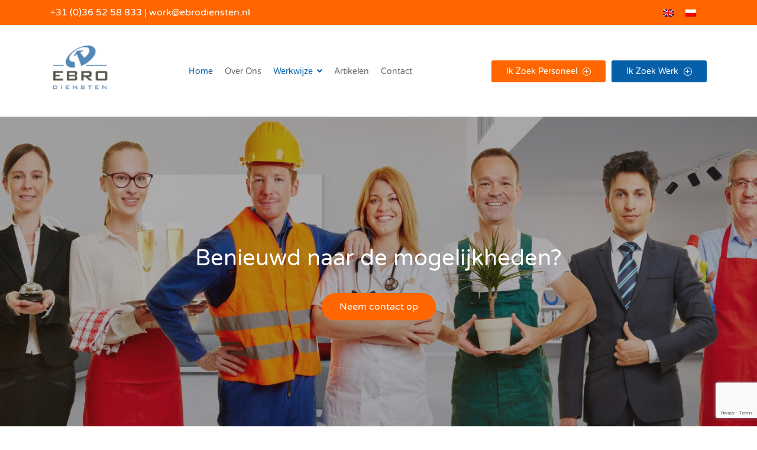

--- FILE ---
content_type: text/html; charset=UTF-8
request_url: https://ebrodiensten.nl/
body_size: 13695
content:



<!DOCTYPE html>
<html lang="nl-NL">

<head>
    <meta charset="UTF-8">

    <!-- Mobile viewport optimized -->
    <meta name="viewport" content="width=device-width, initial-scale=1.0,maximum-scale=1.0">
    <link rel="profile" href="https://gmpg.org/xfn/11">

    <title>Ebro diensten</title>

        <style type="text/css">
            :root {
                --cariera-primary: #0560a9;
                --cariera-secondary: #f8a120;
                --cariera-body-bg: #ffffff;
                --cariera-body-wrapper: #fff;
                --cariera-header-bg: #ffffff;
                --cariera-menu-hover: #0560a9;
                --cariera-footer-bg: #1e1f21;
                --cariera-footer-title: #fff;
            }
                            header .navbar-brand img {width:100px; margin-top:0px !important; margin-right:0px !important; margin-bottom:0px !important; margin-left:0px !important; }
            .geolocation { 
                    display: none !important;
                }        </style>
    <meta name='robots' content='max-image-preview:large' />
<link rel="alternate" hreflang="nl" href="https://ebrodiensten.nl/" />
<link rel="alternate" hreflang="en" href="https://ebrodiensten.nl/?lang=en" />
<link rel="alternate" hreflang="pl" href="https://ebrodiensten.nl/?lang=pl" />
<link rel="alternate" hreflang="x-default" href="https://ebrodiensten.nl/" />
<link rel="alternate" type="application/rss+xml" title="Ebro diensten &raquo; feed" href="https://ebrodiensten.nl/feed/" />
<link rel="alternate" type="application/rss+xml" title="Ebro diensten &raquo; reacties feed" href="https://ebrodiensten.nl/comments/feed/" />
<style id='wp-img-auto-sizes-contain-inline-css' type='text/css'>
img:is([sizes=auto i],[sizes^="auto," i]){contain-intrinsic-size:3000px 1500px}
/*# sourceURL=wp-img-auto-sizes-contain-inline-css */
</style>
<style id='wp-emoji-styles-inline-css' type='text/css'>

	img.wp-smiley, img.emoji {
		display: inline !important;
		border: none !important;
		box-shadow: none !important;
		height: 1em !important;
		width: 1em !important;
		margin: 0 0.07em !important;
		vertical-align: -0.1em !important;
		background: none !important;
		padding: 0 !important;
	}
/*# sourceURL=wp-emoji-styles-inline-css */
</style>
<style id='classic-theme-styles-inline-css' type='text/css'>
/*! This file is auto-generated */
.wp-block-button__link{color:#fff;background-color:#32373c;border-radius:9999px;box-shadow:none;text-decoration:none;padding:calc(.667em + 2px) calc(1.333em + 2px);font-size:1.125em}.wp-block-file__button{background:#32373c;color:#fff;text-decoration:none}
/*# sourceURL=/wp-includes/css/classic-themes.min.css */
</style>
<link rel='stylesheet' id='contact-form-7-css' href='https://ebrodiensten.nl/wp-content/plugins/contact-form-7/includes/css/styles.css?ver=6.0.6' type='text/css' media='all' />
<link rel='stylesheet' id='embedpress-style-css' href='https://ebrodiensten.nl/wp-content/plugins/embedpress/assets/css/embedpress.css?ver=4.2.5' type='text/css' media='all' />
<link rel='stylesheet' id='wpml-legacy-horizontal-list-0-css' href='https://ebrodiensten.nl/wp-content/plugins/sitepress-multilingual-cms/templates/language-switchers/legacy-list-horizontal/style.min.css?ver=1' type='text/css' media='all' />
<link rel='stylesheet' id='bootstrap-css' href='https://ebrodiensten.nl/wp-content/themes/cariera/assets/vendors/bootstrap/bootstrap.min.css?ver=6.9' type='text/css' media='all' />
<link rel='stylesheet' id='cariera-select2-css' href='https://ebrodiensten.nl/wp-content/themes/cariera/assets/vendors/select2/select2.min.css?ver=6.9' type='text/css' media='all' />
<link rel='stylesheet' id='font-awesome-5-css' href='https://ebrodiensten.nl/wp-content/themes/cariera/assets/vendors/font-icons/all.min.css?ver=6.9' type='text/css' media='all' />
<link rel='stylesheet' id='simple-line-icons-css' href='https://ebrodiensten.nl/wp-content/themes/cariera/assets/vendors/font-icons/simple-line-icons.min.css?ver=6.9' type='text/css' media='all' />
<link rel='stylesheet' id='iconsmind-css' href='https://ebrodiensten.nl/wp-content/themes/cariera/assets/vendors/font-icons/iconsmind.min.css?ver=6.9' type='text/css' media='all' />
<link rel='stylesheet' id='cariera-style-css' href='https://ebrodiensten.nl/wp-content/themes/cariera/style.css?ver=1.5.2.2' type='text/css' media='all' />
<link rel='stylesheet' id='cariera-frontend-css' href='https://ebrodiensten.nl/wp-content/themes/cariera/assets/dist/css/frontend.css?ver=1.5.2.2' type='text/css' media='all' />
<link rel='stylesheet' id='dashicons-css' href='https://ebrodiensten.nl/wp-includes/css/dashicons.min.css?ver=6.9' type='text/css' media='all' />
<link rel='stylesheet' id='cariera-child-style-css' href='https://ebrodiensten.nl/wp-content/themes/cariera-child/style.css?ver=6.9' type='text/css' media='all' />
<link rel='stylesheet' id='elementor-icons-css' href='https://ebrodiensten.nl/wp-content/plugins/elementor/assets/lib/eicons/css/elementor-icons.min.css?ver=5.31.0' type='text/css' media='all' />
<link rel='stylesheet' id='elementor-frontend-css' href='https://ebrodiensten.nl/wp-content/plugins/elementor/assets/css/frontend.min.css?ver=3.24.5' type='text/css' media='all' />
<link rel='stylesheet' id='swiper-css' href='https://ebrodiensten.nl/wp-content/plugins/elementor/assets/lib/swiper/v8/css/swiper.min.css?ver=8.4.5' type='text/css' media='all' />
<link rel='stylesheet' id='e-swiper-css' href='https://ebrodiensten.nl/wp-content/plugins/elementor/assets/css/conditionals/e-swiper.min.css?ver=3.24.5' type='text/css' media='all' />
<link rel='stylesheet' id='elementor-post-4494-css' href='https://ebrodiensten.nl/wp-content/uploads/elementor/css/post-4494.css?ver=1699277679' type='text/css' media='all' />
<link rel='stylesheet' id='elementor-post-175-css' href='https://ebrodiensten.nl/wp-content/uploads/elementor/css/post-175.css?ver=1699279884' type='text/css' media='all' />
<link rel='stylesheet' id='google-fonts-1-css' href='https://fonts.googleapis.com/css?family=Roboto%3A100%2C100italic%2C200%2C200italic%2C300%2C300italic%2C400%2C400italic%2C500%2C500italic%2C600%2C600italic%2C700%2C700italic%2C800%2C800italic%2C900%2C900italic%7CRoboto+Slab%3A100%2C100italic%2C200%2C200italic%2C300%2C300italic%2C400%2C400italic%2C500%2C500italic%2C600%2C600italic%2C700%2C700italic%2C800%2C800italic%2C900%2C900italic&#038;display=auto&#038;ver=6.9' type='text/css' media='all' />
<link rel="preconnect" href="https://fonts.gstatic.com/" crossorigin><script type="text/javascript" src="https://ebrodiensten.nl/wp-includes/js/jquery/jquery.min.js?ver=3.7.1" id="jquery-core-js"></script>
<script type="text/javascript" src="https://ebrodiensten.nl/wp-includes/js/jquery/jquery-migrate.min.js?ver=3.4.1" id="jquery-migrate-js"></script>
<link rel="https://api.w.org/" href="https://ebrodiensten.nl/wp-json/" /><link rel="alternate" title="JSON" type="application/json" href="https://ebrodiensten.nl/wp-json/wp/v2/pages/175" /><link rel="EditURI" type="application/rsd+xml" title="RSD" href="https://ebrodiensten.nl/xmlrpc.php?rsd" />
<meta name="generator" content="WordPress 6.9" />
<link rel="canonical" href="https://ebrodiensten.nl/" />
<link rel='shortlink' href='https://ebrodiensten.nl/' />
<meta name="generator" content="WPML ver:4.6.5 stt:37,1,40;" />
<meta name="generator" content="Elementor 3.24.5; features: additional_custom_breakpoints; settings: css_print_method-external, google_font-enabled, font_display-auto">
			<style>
				.e-con.e-parent:nth-of-type(n+4):not(.e-lazyloaded):not(.e-no-lazyload),
				.e-con.e-parent:nth-of-type(n+4):not(.e-lazyloaded):not(.e-no-lazyload) * {
					background-image: none !important;
				}
				@media screen and (max-height: 1024px) {
					.e-con.e-parent:nth-of-type(n+3):not(.e-lazyloaded):not(.e-no-lazyload),
					.e-con.e-parent:nth-of-type(n+3):not(.e-lazyloaded):not(.e-no-lazyload) * {
						background-image: none !important;
					}
				}
				@media screen and (max-height: 640px) {
					.e-con.e-parent:nth-of-type(n+2):not(.e-lazyloaded):not(.e-no-lazyload),
					.e-con.e-parent:nth-of-type(n+2):not(.e-lazyloaded):not(.e-no-lazyload) * {
						background-image: none !important;
					}
				}
			</style>
			<link rel="icon" href="https://ebrodiensten.nl/wp-content/uploads/2021/05/fav.png" sizes="32x32" />
<link rel="icon" href="https://ebrodiensten.nl/wp-content/uploads/2021/05/fav.png" sizes="192x192" />
<link rel="apple-touch-icon" href="https://ebrodiensten.nl/wp-content/uploads/2021/05/fav.png" />
<meta name="msapplication-TileImage" content="https://ebrodiensten.nl/wp-content/uploads/2021/05/fav.png" />
		<style type="text/css" id="wp-custom-css">
			.top-header-widget a:hover, .top-header-widget a:active, .top-header-widget a:link, .top-header-widget a:visited {
 color: #ffffff !important;
}

a.btn-main.oranje{
	background: #FF6600;
	margin-right: 10px;
}

.top-header-dark {
    background: #FF6600;
}

.wpml-ls-legacy-list-horizontal a {
	padding: 0px 10px !important;
}

.top-bar-header {
    padding: 0 !important;
}		</style>
		<style id="kirki-inline-styles">body{font-family:Varela Round;font-size:16px;font-weight:400;letter-spacing:0px;line-height:1.65;text-transform:none;color:#7a7a7a;}h1{font-family:Varela Round;font-size:46px;font-weight:500;line-height:1.3;text-transform:none;color:#333;}h2{font-family:Varela Round;font-size:38px;font-weight:500;line-height:1.3;text-transform:none;color:#333;}h3{font-family:Varela Round;font-size:30px;font-weight:500;line-height:1.3;text-transform:none;color:#333;}h4{font-family:Varela Round;font-size:24px;font-weight:500;line-height:1.3;text-transform:none;color:#333;}h5{font-family:Varela Round;font-size:20px;font-weight:500;line-height:1.3;text-transform:none;color:#333;}h6{font-family:Varela Round;font-size:18px;font-weight:500;line-height:1.3;text-transform:none;color:#333;}ul.main-nav .menu-item a, header.main-header .extra-menu-item > a{font-family:Varela Round;font-size:14px;font-weight:400;letter-spacing:0px;line-height:1.4;text-transform:capitalize;color:#666;}ul.main-nav .menu-item.dropdown .dropdown-menu > li > a, ul.main-nav .mega-menu .dropdown-menu .mega-menu-inner .menu-item-mega .sub-menu a{font-family:Varela Round;font-size:14px;font-weight:400;letter-spacing:0px;line-height:1.4;text-transform:capitalize;color:#666;}/* hebrew */
@font-face {
  font-family: 'Varela Round';
  font-style: normal;
  font-weight: 400;
  font-display: swap;
  src: url(https://ebrodiensten.nl/wp-content/fonts/varela-round/w8gdH283Tvk__Lua32TysjIfpcuPP9g.woff2) format('woff2');
  unicode-range: U+0307-0308, U+0590-05FF, U+200C-2010, U+20AA, U+25CC, U+FB1D-FB4F;
}
/* vietnamese */
@font-face {
  font-family: 'Varela Round';
  font-style: normal;
  font-weight: 400;
  font-display: swap;
  src: url(https://ebrodiensten.nl/wp-content/fonts/varela-round/w8gdH283Tvk__Lua32TysjIfqMuPP9g.woff2) format('woff2');
  unicode-range: U+0102-0103, U+0110-0111, U+0128-0129, U+0168-0169, U+01A0-01A1, U+01AF-01B0, U+0300-0301, U+0303-0304, U+0308-0309, U+0323, U+0329, U+1EA0-1EF9, U+20AB;
}
/* latin-ext */
@font-face {
  font-family: 'Varela Round';
  font-style: normal;
  font-weight: 400;
  font-display: swap;
  src: url(https://ebrodiensten.nl/wp-content/fonts/varela-round/w8gdH283Tvk__Lua32TysjIfqcuPP9g.woff2) format('woff2');
  unicode-range: U+0100-02BA, U+02BD-02C5, U+02C7-02CC, U+02CE-02D7, U+02DD-02FF, U+0304, U+0308, U+0329, U+1D00-1DBF, U+1E00-1E9F, U+1EF2-1EFF, U+2020, U+20A0-20AB, U+20AD-20C0, U+2113, U+2C60-2C7F, U+A720-A7FF;
}
/* latin */
@font-face {
  font-family: 'Varela Round';
  font-style: normal;
  font-weight: 400;
  font-display: swap;
  src: url(https://ebrodiensten.nl/wp-content/fonts/varela-round/w8gdH283Tvk__Lua32TysjIfp8uP.woff2) format('woff2');
  unicode-range: U+0000-00FF, U+0131, U+0152-0153, U+02BB-02BC, U+02C6, U+02DA, U+02DC, U+0304, U+0308, U+0329, U+2000-206F, U+20AC, U+2122, U+2191, U+2193, U+2212, U+2215, U+FEFF, U+FFFD;
}/* hebrew */
@font-face {
  font-family: 'Varela Round';
  font-style: normal;
  font-weight: 400;
  font-display: swap;
  src: url(https://ebrodiensten.nl/wp-content/fonts/varela-round/w8gdH283Tvk__Lua32TysjIfpcuPP9g.woff2) format('woff2');
  unicode-range: U+0307-0308, U+0590-05FF, U+200C-2010, U+20AA, U+25CC, U+FB1D-FB4F;
}
/* vietnamese */
@font-face {
  font-family: 'Varela Round';
  font-style: normal;
  font-weight: 400;
  font-display: swap;
  src: url(https://ebrodiensten.nl/wp-content/fonts/varela-round/w8gdH283Tvk__Lua32TysjIfqMuPP9g.woff2) format('woff2');
  unicode-range: U+0102-0103, U+0110-0111, U+0128-0129, U+0168-0169, U+01A0-01A1, U+01AF-01B0, U+0300-0301, U+0303-0304, U+0308-0309, U+0323, U+0329, U+1EA0-1EF9, U+20AB;
}
/* latin-ext */
@font-face {
  font-family: 'Varela Round';
  font-style: normal;
  font-weight: 400;
  font-display: swap;
  src: url(https://ebrodiensten.nl/wp-content/fonts/varela-round/w8gdH283Tvk__Lua32TysjIfqcuPP9g.woff2) format('woff2');
  unicode-range: U+0100-02BA, U+02BD-02C5, U+02C7-02CC, U+02CE-02D7, U+02DD-02FF, U+0304, U+0308, U+0329, U+1D00-1DBF, U+1E00-1E9F, U+1EF2-1EFF, U+2020, U+20A0-20AB, U+20AD-20C0, U+2113, U+2C60-2C7F, U+A720-A7FF;
}
/* latin */
@font-face {
  font-family: 'Varela Round';
  font-style: normal;
  font-weight: 400;
  font-display: swap;
  src: url(https://ebrodiensten.nl/wp-content/fonts/varela-round/w8gdH283Tvk__Lua32TysjIfp8uP.woff2) format('woff2');
  unicode-range: U+0000-00FF, U+0131, U+0152-0153, U+02BB-02BC, U+02C6, U+02DA, U+02DC, U+0304, U+0308, U+0329, U+2000-206F, U+20AC, U+2122, U+2191, U+2193, U+2212, U+2215, U+FEFF, U+FFFD;
}/* hebrew */
@font-face {
  font-family: 'Varela Round';
  font-style: normal;
  font-weight: 400;
  font-display: swap;
  src: url(https://ebrodiensten.nl/wp-content/fonts/varela-round/w8gdH283Tvk__Lua32TysjIfpcuPP9g.woff2) format('woff2');
  unicode-range: U+0307-0308, U+0590-05FF, U+200C-2010, U+20AA, U+25CC, U+FB1D-FB4F;
}
/* vietnamese */
@font-face {
  font-family: 'Varela Round';
  font-style: normal;
  font-weight: 400;
  font-display: swap;
  src: url(https://ebrodiensten.nl/wp-content/fonts/varela-round/w8gdH283Tvk__Lua32TysjIfqMuPP9g.woff2) format('woff2');
  unicode-range: U+0102-0103, U+0110-0111, U+0128-0129, U+0168-0169, U+01A0-01A1, U+01AF-01B0, U+0300-0301, U+0303-0304, U+0308-0309, U+0323, U+0329, U+1EA0-1EF9, U+20AB;
}
/* latin-ext */
@font-face {
  font-family: 'Varela Round';
  font-style: normal;
  font-weight: 400;
  font-display: swap;
  src: url(https://ebrodiensten.nl/wp-content/fonts/varela-round/w8gdH283Tvk__Lua32TysjIfqcuPP9g.woff2) format('woff2');
  unicode-range: U+0100-02BA, U+02BD-02C5, U+02C7-02CC, U+02CE-02D7, U+02DD-02FF, U+0304, U+0308, U+0329, U+1D00-1DBF, U+1E00-1E9F, U+1EF2-1EFF, U+2020, U+20A0-20AB, U+20AD-20C0, U+2113, U+2C60-2C7F, U+A720-A7FF;
}
/* latin */
@font-face {
  font-family: 'Varela Round';
  font-style: normal;
  font-weight: 400;
  font-display: swap;
  src: url(https://ebrodiensten.nl/wp-content/fonts/varela-round/w8gdH283Tvk__Lua32TysjIfp8uP.woff2) format('woff2');
  unicode-range: U+0000-00FF, U+0131, U+0152-0153, U+02BB-02BC, U+02C6, U+02DA, U+02DC, U+0304, U+0308, U+0329, U+2000-206F, U+20AC, U+2122, U+2191, U+2193, U+2212, U+2215, U+FEFF, U+FFFD;
}</style><style id='global-styles-inline-css' type='text/css'>
:root{--wp--preset--aspect-ratio--square: 1;--wp--preset--aspect-ratio--4-3: 4/3;--wp--preset--aspect-ratio--3-4: 3/4;--wp--preset--aspect-ratio--3-2: 3/2;--wp--preset--aspect-ratio--2-3: 2/3;--wp--preset--aspect-ratio--16-9: 16/9;--wp--preset--aspect-ratio--9-16: 9/16;--wp--preset--color--black: #000000;--wp--preset--color--cyan-bluish-gray: #abb8c3;--wp--preset--color--white: #ffffff;--wp--preset--color--pale-pink: #f78da7;--wp--preset--color--vivid-red: #cf2e2e;--wp--preset--color--luminous-vivid-orange: #ff6900;--wp--preset--color--luminous-vivid-amber: #fcb900;--wp--preset--color--light-green-cyan: #7bdcb5;--wp--preset--color--vivid-green-cyan: #00d084;--wp--preset--color--pale-cyan-blue: #8ed1fc;--wp--preset--color--vivid-cyan-blue: #0693e3;--wp--preset--color--vivid-purple: #9b51e0;--wp--preset--gradient--vivid-cyan-blue-to-vivid-purple: linear-gradient(135deg,rgb(6,147,227) 0%,rgb(155,81,224) 100%);--wp--preset--gradient--light-green-cyan-to-vivid-green-cyan: linear-gradient(135deg,rgb(122,220,180) 0%,rgb(0,208,130) 100%);--wp--preset--gradient--luminous-vivid-amber-to-luminous-vivid-orange: linear-gradient(135deg,rgb(252,185,0) 0%,rgb(255,105,0) 100%);--wp--preset--gradient--luminous-vivid-orange-to-vivid-red: linear-gradient(135deg,rgb(255,105,0) 0%,rgb(207,46,46) 100%);--wp--preset--gradient--very-light-gray-to-cyan-bluish-gray: linear-gradient(135deg,rgb(238,238,238) 0%,rgb(169,184,195) 100%);--wp--preset--gradient--cool-to-warm-spectrum: linear-gradient(135deg,rgb(74,234,220) 0%,rgb(151,120,209) 20%,rgb(207,42,186) 40%,rgb(238,44,130) 60%,rgb(251,105,98) 80%,rgb(254,248,76) 100%);--wp--preset--gradient--blush-light-purple: linear-gradient(135deg,rgb(255,206,236) 0%,rgb(152,150,240) 100%);--wp--preset--gradient--blush-bordeaux: linear-gradient(135deg,rgb(254,205,165) 0%,rgb(254,45,45) 50%,rgb(107,0,62) 100%);--wp--preset--gradient--luminous-dusk: linear-gradient(135deg,rgb(255,203,112) 0%,rgb(199,81,192) 50%,rgb(65,88,208) 100%);--wp--preset--gradient--pale-ocean: linear-gradient(135deg,rgb(255,245,203) 0%,rgb(182,227,212) 50%,rgb(51,167,181) 100%);--wp--preset--gradient--electric-grass: linear-gradient(135deg,rgb(202,248,128) 0%,rgb(113,206,126) 100%);--wp--preset--gradient--midnight: linear-gradient(135deg,rgb(2,3,129) 0%,rgb(40,116,252) 100%);--wp--preset--font-size--small: 13px;--wp--preset--font-size--medium: 20px;--wp--preset--font-size--large: 36px;--wp--preset--font-size--x-large: 42px;--wp--preset--spacing--20: 0.44rem;--wp--preset--spacing--30: 0.67rem;--wp--preset--spacing--40: 1rem;--wp--preset--spacing--50: 1.5rem;--wp--preset--spacing--60: 2.25rem;--wp--preset--spacing--70: 3.38rem;--wp--preset--spacing--80: 5.06rem;--wp--preset--shadow--natural: 6px 6px 9px rgba(0, 0, 0, 0.2);--wp--preset--shadow--deep: 12px 12px 50px rgba(0, 0, 0, 0.4);--wp--preset--shadow--sharp: 6px 6px 0px rgba(0, 0, 0, 0.2);--wp--preset--shadow--outlined: 6px 6px 0px -3px rgb(255, 255, 255), 6px 6px rgb(0, 0, 0);--wp--preset--shadow--crisp: 6px 6px 0px rgb(0, 0, 0);}:where(.is-layout-flex){gap: 0.5em;}:where(.is-layout-grid){gap: 0.5em;}body .is-layout-flex{display: flex;}.is-layout-flex{flex-wrap: wrap;align-items: center;}.is-layout-flex > :is(*, div){margin: 0;}body .is-layout-grid{display: grid;}.is-layout-grid > :is(*, div){margin: 0;}:where(.wp-block-columns.is-layout-flex){gap: 2em;}:where(.wp-block-columns.is-layout-grid){gap: 2em;}:where(.wp-block-post-template.is-layout-flex){gap: 1.25em;}:where(.wp-block-post-template.is-layout-grid){gap: 1.25em;}.has-black-color{color: var(--wp--preset--color--black) !important;}.has-cyan-bluish-gray-color{color: var(--wp--preset--color--cyan-bluish-gray) !important;}.has-white-color{color: var(--wp--preset--color--white) !important;}.has-pale-pink-color{color: var(--wp--preset--color--pale-pink) !important;}.has-vivid-red-color{color: var(--wp--preset--color--vivid-red) !important;}.has-luminous-vivid-orange-color{color: var(--wp--preset--color--luminous-vivid-orange) !important;}.has-luminous-vivid-amber-color{color: var(--wp--preset--color--luminous-vivid-amber) !important;}.has-light-green-cyan-color{color: var(--wp--preset--color--light-green-cyan) !important;}.has-vivid-green-cyan-color{color: var(--wp--preset--color--vivid-green-cyan) !important;}.has-pale-cyan-blue-color{color: var(--wp--preset--color--pale-cyan-blue) !important;}.has-vivid-cyan-blue-color{color: var(--wp--preset--color--vivid-cyan-blue) !important;}.has-vivid-purple-color{color: var(--wp--preset--color--vivid-purple) !important;}.has-black-background-color{background-color: var(--wp--preset--color--black) !important;}.has-cyan-bluish-gray-background-color{background-color: var(--wp--preset--color--cyan-bluish-gray) !important;}.has-white-background-color{background-color: var(--wp--preset--color--white) !important;}.has-pale-pink-background-color{background-color: var(--wp--preset--color--pale-pink) !important;}.has-vivid-red-background-color{background-color: var(--wp--preset--color--vivid-red) !important;}.has-luminous-vivid-orange-background-color{background-color: var(--wp--preset--color--luminous-vivid-orange) !important;}.has-luminous-vivid-amber-background-color{background-color: var(--wp--preset--color--luminous-vivid-amber) !important;}.has-light-green-cyan-background-color{background-color: var(--wp--preset--color--light-green-cyan) !important;}.has-vivid-green-cyan-background-color{background-color: var(--wp--preset--color--vivid-green-cyan) !important;}.has-pale-cyan-blue-background-color{background-color: var(--wp--preset--color--pale-cyan-blue) !important;}.has-vivid-cyan-blue-background-color{background-color: var(--wp--preset--color--vivid-cyan-blue) !important;}.has-vivid-purple-background-color{background-color: var(--wp--preset--color--vivid-purple) !important;}.has-black-border-color{border-color: var(--wp--preset--color--black) !important;}.has-cyan-bluish-gray-border-color{border-color: var(--wp--preset--color--cyan-bluish-gray) !important;}.has-white-border-color{border-color: var(--wp--preset--color--white) !important;}.has-pale-pink-border-color{border-color: var(--wp--preset--color--pale-pink) !important;}.has-vivid-red-border-color{border-color: var(--wp--preset--color--vivid-red) !important;}.has-luminous-vivid-orange-border-color{border-color: var(--wp--preset--color--luminous-vivid-orange) !important;}.has-luminous-vivid-amber-border-color{border-color: var(--wp--preset--color--luminous-vivid-amber) !important;}.has-light-green-cyan-border-color{border-color: var(--wp--preset--color--light-green-cyan) !important;}.has-vivid-green-cyan-border-color{border-color: var(--wp--preset--color--vivid-green-cyan) !important;}.has-pale-cyan-blue-border-color{border-color: var(--wp--preset--color--pale-cyan-blue) !important;}.has-vivid-cyan-blue-border-color{border-color: var(--wp--preset--color--vivid-cyan-blue) !important;}.has-vivid-purple-border-color{border-color: var(--wp--preset--color--vivid-purple) !important;}.has-vivid-cyan-blue-to-vivid-purple-gradient-background{background: var(--wp--preset--gradient--vivid-cyan-blue-to-vivid-purple) !important;}.has-light-green-cyan-to-vivid-green-cyan-gradient-background{background: var(--wp--preset--gradient--light-green-cyan-to-vivid-green-cyan) !important;}.has-luminous-vivid-amber-to-luminous-vivid-orange-gradient-background{background: var(--wp--preset--gradient--luminous-vivid-amber-to-luminous-vivid-orange) !important;}.has-luminous-vivid-orange-to-vivid-red-gradient-background{background: var(--wp--preset--gradient--luminous-vivid-orange-to-vivid-red) !important;}.has-very-light-gray-to-cyan-bluish-gray-gradient-background{background: var(--wp--preset--gradient--very-light-gray-to-cyan-bluish-gray) !important;}.has-cool-to-warm-spectrum-gradient-background{background: var(--wp--preset--gradient--cool-to-warm-spectrum) !important;}.has-blush-light-purple-gradient-background{background: var(--wp--preset--gradient--blush-light-purple) !important;}.has-blush-bordeaux-gradient-background{background: var(--wp--preset--gradient--blush-bordeaux) !important;}.has-luminous-dusk-gradient-background{background: var(--wp--preset--gradient--luminous-dusk) !important;}.has-pale-ocean-gradient-background{background: var(--wp--preset--gradient--pale-ocean) !important;}.has-electric-grass-gradient-background{background: var(--wp--preset--gradient--electric-grass) !important;}.has-midnight-gradient-background{background: var(--wp--preset--gradient--midnight) !important;}.has-small-font-size{font-size: var(--wp--preset--font-size--small) !important;}.has-medium-font-size{font-size: var(--wp--preset--font-size--medium) !important;}.has-large-font-size{font-size: var(--wp--preset--font-size--large) !important;}.has-x-large-font-size{font-size: var(--wp--preset--font-size--x-large) !important;}
/*# sourceURL=global-styles-inline-css */
</style>
<link rel='stylesheet' id='widget-heading-css' href='https://ebrodiensten.nl/wp-content/plugins/elementor/assets/css/widget-heading.min.css?ver=3.24.5' type='text/css' media='all' />
<link rel='stylesheet' id='widget-text-editor-css' href='https://ebrodiensten.nl/wp-content/plugins/elementor/assets/css/widget-text-editor.min.css?ver=3.24.5' type='text/css' media='all' />
<link rel='stylesheet' id='widget-spacer-css' href='https://ebrodiensten.nl/wp-content/plugins/elementor/assets/css/widget-spacer.min.css?ver=3.24.5' type='text/css' media='all' />
<link rel='stylesheet' id='widget-divider-css' href='https://ebrodiensten.nl/wp-content/plugins/elementor/assets/css/widget-divider.min.css?ver=3.24.5' type='text/css' media='all' />
<link rel='stylesheet' id='widget-image-css' href='https://ebrodiensten.nl/wp-content/plugins/elementor/assets/css/widget-image.min.css?ver=3.24.5' type='text/css' media='all' />
</head>  
    

<body class="home wp-singular page-template page-template-templates page-template-fullwidth-page page-template-templatesfullwidth-page-php page page-id-175 wp-theme-cariera wp-child-theme-cariera-child user-not-logged-in elementor-default elementor-kit-4494 elementor-page elementor-page-175">
            
    <!-- Start Website wrapper -->
        <div class="wrapper fullwidth">
    
        
<div class="top-bar-header top-header-dark">
    <div class="container">
        <div class="row">
             
                <div class="col-md-6 col-xs-12">
                    <aside id="custom_html-2" class="widget_text widget top-header-widget widget_custom_html"><div class="textwidget custom-html-widget"><div style="padding-top: 8px; color:#fff;">
<a href="tel:+31365258833">+31 (0)36 52 58 833</a>
 | 
<a href="mailto:work@ebrodiensten.nl">work@ebrodiensten.nl</a>
</div>
</div></aside>                </div>
             
                <div class="col-md-6 col-xs-12">
                    <aside id="icl_lang_sel_widget-7" class="widget top-header-widget widget_icl_lang_sel_widget">
<div class="wpml-ls-sidebars-top-header-widget-area-2 wpml-ls wpml-ls-legacy-list-horizontal">
	<ul><li class="wpml-ls-slot-top-header-widget-area-2 wpml-ls-item wpml-ls-item-en wpml-ls-first-item wpml-ls-item-legacy-list-horizontal">
				<a href="https://ebrodiensten.nl/?lang=en" class="wpml-ls-link">
                                <img
            class="wpml-ls-flag"
            src="https://ebrodiensten.nl/wp-content/plugins/sitepress-multilingual-cms/res/flags/en.png"
            alt="Engels"
            
            
    /></a>
			</li><li class="wpml-ls-slot-top-header-widget-area-2 wpml-ls-item wpml-ls-item-pl wpml-ls-last-item wpml-ls-item-legacy-list-horizontal">
				<a href="https://ebrodiensten.nl/?lang=pl" class="wpml-ls-link">
                                <img
            class="wpml-ls-flag"
            src="https://ebrodiensten.nl/wp-content/plugins/sitepress-multilingual-cms/res/flags/pl.png"
            alt="Pools"
            
            
    /></a>
			</li></ul>
</div>
</aside>                </div>
                    </div>
    </div>
</div>

<header class="cariera-main-header main-header header1 sticky-header">
    <div class="header-container container">

        <!-- ====== Start of Logo ====== -->
        <div class="logo">            
                            <a class="navbar-brand logo-wrapper nomargin" href="https://ebrodiensten.nl/" title="Ebro diensten" rel="home">
                    <!-- Logo -->
                    <img src="http://ebrodiensten.nl/wp-content/uploads/2021/05/logo.png" class="logo" alt="Ebro diensten" />

                                    </a>
                    </div>
        <!-- ====== End of Logo ====== -->



        <!-- ====== Start of Mobile Navigation ====== -->
        <div class="mmenu-trigger ">
            <button id="mobile-nav-toggler" class="hamburger hamburger--collapse" type="button">
                <span class="hamburger-box">
                    <span class="hamburger-inner"></span>
                </span>
            </button>
        </div>
        <!-- ====== Endo of Mobile Navigation ====== -->
        


        <!-- ====== Start of Main Menu ====== -->
        <nav class="main-nav-wrapper">
            <ul id="menu-ebro-main-1" class="main-menu main-nav"><li class="menu-item menu-item-type-post_type menu-item-object-page menu-item-home current-menu-item page_item page-item-175 current_page_item menu-item-4594 parentid_0 active"><a href="https://ebrodiensten.nl/">Home</a></li>
<li class="menu-item menu-item-type-post_type menu-item-object-page menu-item-4592 parentid_0"><a href="https://ebrodiensten.nl/over-ons/">Over ons</a></li>
<li class="menu-item menu-item-type-custom menu-item-object-custom current-menu-item current_page_item menu-item-has-children menu-item-4788 parentid_0 active dropdown"><a href="/" class="dropdown-toggle" role="button" data-toggle="dropdown" aria-haspopup="true" aria-expanded="false">Werkwijze</a>
<ul class="dropdown-menu  depth_0">
	<li class="menu-item menu-item-type-post_type menu-item-object-page menu-item-4590 parentid_4788"><a href="https://ebrodiensten.nl/bedrijven/">Bedrijven</a></li>
	<li class="menu-item menu-item-type-post_type menu-item-object-page menu-item-4796 parentid_4788"><a href="https://ebrodiensten.nl/werknemers/">Werknemers</a></li>

</ul>
</li>
<li class="menu-item menu-item-type-post_type menu-item-object-page menu-item-5445 parentid_0"><a href="https://ebrodiensten.nl/artikelen/">Artikelen</a></li>
<li class="menu-item menu-item-type-post_type menu-item-object-page menu-item-4591 parentid_0"><a href="https://ebrodiensten.nl/contact/">Contact</a></li>
</ul>        </nav>
        <!-- ====== End of Main Menu ====== -->


        


<div class="extra-menu">
    

<div class="extra-menu-item extra-add-listing">
		<a href="/personeel-nodig" class="header-cta header-cta-resume btn btn-main btn-effect btn-small oranje">
                Ik zoek personeel                <i class="icon-plus"></i>
        </a>
		<a href="/werk-nodig" class="header-cta header-cta-resume btn btn-main btn-effect btn-small">
                Ik zoek werk                <i class="icon-plus"></i>
        </a>

	
	
       
    <!--        
            <a href="" class="header-cta header-cta-job btn btn-main btn-effect btn-small">
            Ik zoek personeel            <i class="icon-plus"></i>
        </a>
     -->
</div>
</div>
<!-- ====== End of Extra Menu ====== -->
    </div>
</header>


    <!-- ===== Start of Main Wrapper ===== -->
    <main class="ptb80">
        <article id="post-175" class="post-175 page type-page status-publish hentry">
                        
            		<div data-elementor-type="wp-page" data-elementor-id="175" class="elementor elementor-175">
						<section class="elementor-section elementor-top-section elementor-element elementor-element-454a5df elementor-section-stretched elementor-section-full_width elementor-section-height-default elementor-section-height-default" data-id="454a5df" data-element_type="section" data-settings="{&quot;stretch_section&quot;:&quot;section-stretched&quot;,&quot;background_background&quot;:&quot;classic&quot;}">
							<div class="elementor-background-overlay"></div>
							<div class="elementor-container elementor-column-gap-default">
					<div class="elementor-column elementor-col-100 elementor-top-column elementor-element elementor-element-5cc3cb5" data-id="5cc3cb5" data-element_type="column">
			<div class="elementor-widget-wrap elementor-element-populated">
						<div class="elementor-element elementor-element-ad8f9ef elementor-widget elementor-widget-heading" data-id="ad8f9ef" data-element_type="widget" data-widget_type="heading.default">
				<div class="elementor-widget-container">
			<h2 class="elementor-heading-title elementor-size-default">Benieuwd naar de mogelijkheden?</h2>		</div>
				</div>
				<div class="elementor-element elementor-element-172e029 elementor-align-center elementor-widget elementor-widget-button" data-id="172e029" data-element_type="widget" data-widget_type="button.default">
				<div class="elementor-widget-container">
					<div class="elementor-button-wrapper">
			<a class="elementor-button elementor-button-link elementor-size-md" href="/contact">
						<span class="elementor-button-content-wrapper">
									<span class="elementor-button-text">Neem contact op</span>
					</span>
					</a>
		</div>
				</div>
				</div>
					</div>
		</div>
					</div>
		</section>
				<section class="elementor-section elementor-top-section elementor-element elementor-element-70773a5 elementor-section-boxed elementor-section-height-default elementor-section-height-default" data-id="70773a5" data-element_type="section">
						<div class="elementor-container elementor-column-gap-default">
					<div class="elementor-column elementor-col-100 elementor-top-column elementor-element elementor-element-c795d4a" data-id="c795d4a" data-element_type="column">
			<div class="elementor-widget-wrap elementor-element-populated">
						<div class="elementor-element elementor-element-80c6148 elementor-widget elementor-widget-heading" data-id="80c6148" data-element_type="widget" data-widget_type="heading.default">
				<div class="elementor-widget-container">
			<h2 class="elementor-heading-title elementor-size-default">Welkom bij Ebro</h2>		</div>
				</div>
				<section class="elementor-section elementor-inner-section elementor-element elementor-element-9d32a96 elementor-section-boxed elementor-section-height-default elementor-section-height-default" data-id="9d32a96" data-element_type="section">
						<div class="elementor-container elementor-column-gap-default">
					<div class="elementor-column elementor-col-50 elementor-inner-column elementor-element elementor-element-3531ed3" data-id="3531ed3" data-element_type="column">
			<div class="elementor-widget-wrap elementor-element-populated">
						<div class="elementor-element elementor-element-b5714e0 elementor-widget elementor-widget-text-editor" data-id="b5714e0" data-element_type="widget" data-widget_type="text-editor.default">
				<div class="elementor-widget-container">
							<p>Ebro Diensten is een uitzendorganisatie gespecialiseerd in het leveren van gemotiveerde uitzendkrachten . Onze oorsprong ligt in de voedingsindustrie. Wij leveren al ruim 20 jaar  uitzendkrachten aan onze klanten. Onze bedrijfscultuur is ontstaan uit hardwerkende medewerkers met een no-nonsense mentaliteit. <br />Deze cultuur bleek ook passend in andere sectoren.</p>						</div>
				</div>
					</div>
		</div>
				<div class="elementor-column elementor-col-50 elementor-inner-column elementor-element elementor-element-83a85e6" data-id="83a85e6" data-element_type="column">
			<div class="elementor-widget-wrap elementor-element-populated">
						<div class="elementor-element elementor-element-465cfe3 elementor-widget elementor-widget-text-editor" data-id="465cfe3" data-element_type="widget" data-widget_type="text-editor.default">
				<div class="elementor-widget-container">
							<p>Met ons wervingsteam in Nederland en ons kantoor in Polen hebben wij voldoende uitzendkrachten beschikbaar en hebben wij onze diensten uitgebreid in de land- en tuinbouw, transport en logistiek en industriële sector. </p>						</div>
				</div>
				<div class="elementor-element elementor-element-69d72fa elementor-align-right elementor-widget elementor-widget-button" data-id="69d72fa" data-element_type="widget" data-widget_type="button.default">
				<div class="elementor-widget-container">
					<div class="elementor-button-wrapper">
			<a class="elementor-button elementor-button-link elementor-size-md" href="/over-ons">
						<span class="elementor-button-content-wrapper">
									<span class="elementor-button-text">Lees meer</span>
					</span>
					</a>
		</div>
				</div>
				</div>
					</div>
		</div>
					</div>
		</section>
					</div>
		</div>
					</div>
		</section>
				<section class="elementor-section elementor-top-section elementor-element elementor-element-86cdf3c elementor-section-full_width elementor-section-height-default elementor-section-height-default" data-id="86cdf3c" data-element_type="section">
						<div class="elementor-container elementor-column-gap-default">
					<div class="elementor-column elementor-col-50 elementor-top-column elementor-element elementor-element-8b9c0fc" data-id="8b9c0fc" data-element_type="column" data-settings="{&quot;background_background&quot;:&quot;classic&quot;}">
			<div class="elementor-widget-wrap elementor-element-populated">
					<div class="elementor-background-overlay"></div>
						<div class="elementor-element elementor-element-216b264 elementor-widget elementor-widget-spacer" data-id="216b264" data-element_type="widget" data-widget_type="spacer.default">
				<div class="elementor-widget-container">
					<div class="elementor-spacer">
			<div class="elementor-spacer-inner"></div>
		</div>
				</div>
				</div>
				<div class="elementor-element elementor-element-bab9524 elementor-widget elementor-widget-heading" data-id="bab9524" data-element_type="widget" data-widget_type="heading.default">
				<div class="elementor-widget-container">
			<h2 class="elementor-heading-title elementor-size-default"><a href="/personeel-nodig/">Ik zoek personeel</a></h2>		</div>
				</div>
				<div class="elementor-element elementor-element-fd6acb9 elementor-widget elementor-widget-spacer" data-id="fd6acb9" data-element_type="widget" data-widget_type="spacer.default">
				<div class="elementor-widget-container">
					<div class="elementor-spacer">
			<div class="elementor-spacer-inner"></div>
		</div>
				</div>
				</div>
					</div>
		</div>
				<div class="elementor-column elementor-col-50 elementor-top-column elementor-element elementor-element-28292f8" data-id="28292f8" data-element_type="column" data-settings="{&quot;background_background&quot;:&quot;classic&quot;}">
			<div class="elementor-widget-wrap elementor-element-populated">
					<div class="elementor-background-overlay"></div>
						<div class="elementor-element elementor-element-4926795 elementor-widget elementor-widget-spacer" data-id="4926795" data-element_type="widget" data-widget_type="spacer.default">
				<div class="elementor-widget-container">
					<div class="elementor-spacer">
			<div class="elementor-spacer-inner"></div>
		</div>
				</div>
				</div>
				<div class="elementor-element elementor-element-7998c1c elementor-widget elementor-widget-heading" data-id="7998c1c" data-element_type="widget" data-widget_type="heading.default">
				<div class="elementor-widget-container">
			<h2 class="elementor-heading-title elementor-size-default"><a href="/werk-nodig/">Ik zoek werk</a></h2>		</div>
				</div>
				<div class="elementor-element elementor-element-ac630a9 elementor-widget__width-initial elementor-widget elementor-widget-spacer" data-id="ac630a9" data-element_type="widget" data-widget_type="spacer.default">
				<div class="elementor-widget-container">
					<div class="elementor-spacer">
			<div class="elementor-spacer-inner"></div>
		</div>
				</div>
				</div>
					</div>
		</div>
					</div>
		</section>
				<section class="elementor-section elementor-top-section elementor-element elementor-element-0cd8fa2 elementor-section-boxed elementor-section-height-default elementor-section-height-default" data-id="0cd8fa2" data-element_type="section">
						<div class="elementor-container elementor-column-gap-default">
					<div class="elementor-column elementor-col-100 elementor-top-column elementor-element elementor-element-0f0de7b" data-id="0f0de7b" data-element_type="column">
			<div class="elementor-widget-wrap elementor-element-populated">
						<div class="elementor-element elementor-element-0bb328e elementor-widget elementor-widget-heading" data-id="0bb328e" data-element_type="widget" data-widget_type="heading.default">
				<div class="elementor-widget-container">
			<h2 class="elementor-heading-title elementor-size-default">Onze klanten</h2>		</div>
				</div>
					</div>
		</div>
					</div>
		</section>
				<section class="elementor-section elementor-top-section elementor-element elementor-element-5e73ca2 elementor-section-boxed elementor-section-height-default elementor-section-height-default" data-id="5e73ca2" data-element_type="section">
						<div class="elementor-container elementor-column-gap-default">
					<div class="elementor-column elementor-col-25 elementor-top-column elementor-element elementor-element-dceda7c" data-id="dceda7c" data-element_type="column">
			<div class="elementor-widget-wrap elementor-element-populated">
						<div class="elementor-element elementor-element-e250ac9 elementor-widget-divider--view-line_text elementor-widget-divider--element-align-center elementor-widget elementor-widget-divider" data-id="e250ac9" data-element_type="widget" data-widget_type="divider.default">
				<div class="elementor-widget-container">
					<div class="elementor-divider">
			<span class="elementor-divider-separator">
							<span class="elementor-divider__text elementor-divider__element">
				Voedingsindustrie				</span>
						</span>
		</div>
				</div>
				</div>
				<div class="elementor-element elementor-element-c8365fe elementor-widget elementor-widget-image" data-id="c8365fe" data-element_type="widget" data-widget_type="image.default">
				<div class="elementor-widget-container">
													<img fetchpriority="high" decoding="async" width="980" height="654" src="https://ebrodiensten.nl/wp-content/uploads/2023/06/woman-working-in-a-butchery-wearing-protective-clo-LLE2EJ5-1024x683.jpg" class="attachment-large size-large wp-image-4983" alt="" srcset="https://ebrodiensten.nl/wp-content/uploads/2023/06/woman-working-in-a-butchery-wearing-protective-clo-LLE2EJ5-1024x683.jpg 1024w, https://ebrodiensten.nl/wp-content/uploads/2023/06/woman-working-in-a-butchery-wearing-protective-clo-LLE2EJ5-300x200.jpg 300w, https://ebrodiensten.nl/wp-content/uploads/2023/06/woman-working-in-a-butchery-wearing-protective-clo-LLE2EJ5-768x512.jpg 768w, https://ebrodiensten.nl/wp-content/uploads/2023/06/woman-working-in-a-butchery-wearing-protective-clo-LLE2EJ5-1536x1024.jpg 1536w, https://ebrodiensten.nl/wp-content/uploads/2023/06/woman-working-in-a-butchery-wearing-protective-clo-LLE2EJ5-2048x1365.jpg 2048w" sizes="(max-width: 980px) 100vw, 980px" />													</div>
				</div>
				<div class="elementor-element elementor-element-c0ac37d elementor-widget elementor-widget-text-editor" data-id="c0ac37d" data-element_type="widget" data-widget_type="text-editor.default">
				<div class="elementor-widget-container">
							<p>Denk je aan werken in de Nederlandse voedingsindustrie dan kies je voor een functie in moderne bedrijven met hygiënische en veilige arbeidsomstandigheden. Werken in de voedingsindustrie betekent een prima salaris, flexibele werktijden en opleidingsmogelijkheden. Wij leveren al ruim 20 jaar uitzendkrachten aan onze klanten zoals supermarkten en toeleveranciers.</p>						</div>
				</div>
					</div>
		</div>
				<div class="elementor-column elementor-col-25 elementor-top-column elementor-element elementor-element-ba1abd9" data-id="ba1abd9" data-element_type="column">
			<div class="elementor-widget-wrap elementor-element-populated">
						<div class="elementor-element elementor-element-79b2900 elementor-widget-divider--view-line_text elementor-widget-divider--element-align-center elementor-widget elementor-widget-divider" data-id="79b2900" data-element_type="widget" data-widget_type="divider.default">
				<div class="elementor-widget-container">
					<div class="elementor-divider">
			<span class="elementor-divider-separator">
							<span class="elementor-divider__text elementor-divider__element">
				Land- en tuinbouw				</span>
						</span>
		</div>
				</div>
				</div>
				<div class="elementor-element elementor-element-271fa54 elementor-widget elementor-widget-image" data-id="271fa54" data-element_type="widget" data-widget_type="image.default">
				<div class="elementor-widget-container">
													<img decoding="async" width="980" height="654" src="https://ebrodiensten.nl/wp-content/uploads/2023/02/AdobeStock_127206801_Preview.jpeg" class="attachment-large size-large wp-image-4814" alt="" srcset="https://ebrodiensten.nl/wp-content/uploads/2023/02/AdobeStock_127206801_Preview.jpeg 1000w, https://ebrodiensten.nl/wp-content/uploads/2023/02/AdobeStock_127206801_Preview-300x200.jpeg 300w, https://ebrodiensten.nl/wp-content/uploads/2023/02/AdobeStock_127206801_Preview-768x512.jpeg 768w, https://ebrodiensten.nl/wp-content/uploads/2023/02/AdobeStock_127206801_Preview-600x400.jpeg 600w" sizes="(max-width: 980px) 100vw, 980px" />													</div>
				</div>
				<div class="elementor-element elementor-element-463b0a7 elementor-widget elementor-widget-text-editor" data-id="463b0a7" data-element_type="widget" data-widget_type="text-editor.default">
				<div class="elementor-widget-container">
							<p>De agrarische en groene sector bestaat uit diverse deelsectoren. Onze klanten zijn met name actief in de bollen. Als seizoenarbeider ga je tussen half juni en begin augustus aan de slag bij een van deze bedrijven. Je bent een paar maanden aan het werk en je verdient een prima salaris. Wil je vakantiewerk doen of wil je tijdelijk werken in Nederland dan is dit een goede manier om in korte tijd een financiële buffer op te bouwen.</p>						</div>
				</div>
					</div>
		</div>
				<div class="elementor-column elementor-col-25 elementor-top-column elementor-element elementor-element-08c24c0" data-id="08c24c0" data-element_type="column">
			<div class="elementor-widget-wrap elementor-element-populated">
						<div class="elementor-element elementor-element-6fd6931 elementor-widget-divider--view-line_text elementor-widget-divider--element-align-center elementor-widget elementor-widget-divider" data-id="6fd6931" data-element_type="widget" data-widget_type="divider.default">
				<div class="elementor-widget-container">
					<div class="elementor-divider">
			<span class="elementor-divider-separator">
							<span class="elementor-divider__text elementor-divider__element">
				Transport en logistiek				</span>
						</span>
		</div>
				</div>
				</div>
				<div class="elementor-element elementor-element-f709a92 elementor-widget elementor-widget-image" data-id="f709a92" data-element_type="widget" data-widget_type="image.default">
				<div class="elementor-widget-container">
													<img decoding="async" width="747" height="499" src="https://ebrodiensten.nl/wp-content/uploads/2023/02/AdobeStock_247009476_Preview-e1676025761356.jpeg" class="attachment-large size-large wp-image-4816" alt="" srcset="https://ebrodiensten.nl/wp-content/uploads/2023/02/AdobeStock_247009476_Preview-e1676025761356.jpeg 747w, https://ebrodiensten.nl/wp-content/uploads/2023/02/AdobeStock_247009476_Preview-e1676025761356-300x200.jpeg 300w, https://ebrodiensten.nl/wp-content/uploads/2023/02/AdobeStock_247009476_Preview-e1676025761356-600x401.jpeg 600w" sizes="(max-width: 747px) 100vw, 747px" />													</div>
				</div>
				<div class="elementor-element elementor-element-1895730 elementor-widget elementor-widget-text-editor" data-id="1895730" data-element_type="widget" data-widget_type="text-editor.default">
				<div class="elementor-widget-container">
							<p>Logistiek is veel meer dan transport alleen ook de opslag van goederen valt onder deze sector. Alles wat komt kijken bij het organiseren, plannen, besturen en uitvoeren van een stroom aan goederen valt onder de logistiek. Voorbeelden van werkzaamheden zijn orderpicken, magazijnmedewerker, chauffeur en machine operator. Goede samenwerking is belangrijk, leuk werk en lekker afwisselend.</p>						</div>
				</div>
					</div>
		</div>
				<div class="elementor-column elementor-col-25 elementor-top-column elementor-element elementor-element-03cc092" data-id="03cc092" data-element_type="column">
			<div class="elementor-widget-wrap elementor-element-populated">
						<div class="elementor-element elementor-element-5214ee2 elementor-widget-divider--view-line_text elementor-widget-divider--element-align-center elementor-widget elementor-widget-divider" data-id="5214ee2" data-element_type="widget" data-widget_type="divider.default">
				<div class="elementor-widget-container">
					<div class="elementor-divider">
			<span class="elementor-divider-separator">
							<span class="elementor-divider__text elementor-divider__element">
				Industrie en Overig				</span>
						</span>
		</div>
				</div>
				</div>
				<div class="elementor-element elementor-element-3af7a65 elementor-widget elementor-widget-image" data-id="3af7a65" data-element_type="widget" data-widget_type="image.default">
				<div class="elementor-widget-container">
													<img loading="lazy" decoding="async" width="980" height="654" src="https://ebrodiensten.nl/wp-content/uploads/2023/02/AdobeStock_393799010_Preview.jpeg" class="attachment-large size-large wp-image-4818" alt="" srcset="https://ebrodiensten.nl/wp-content/uploads/2023/02/AdobeStock_393799010_Preview.jpeg 1000w, https://ebrodiensten.nl/wp-content/uploads/2023/02/AdobeStock_393799010_Preview-300x200.jpeg 300w, https://ebrodiensten.nl/wp-content/uploads/2023/02/AdobeStock_393799010_Preview-768x512.jpeg 768w, https://ebrodiensten.nl/wp-content/uploads/2023/02/AdobeStock_393799010_Preview-600x400.jpeg 600w" sizes="(max-width: 980px) 100vw, 980px" />													</div>
				</div>
				<div class="elementor-element elementor-element-90435d6 elementor-widget elementor-widget-text-editor" data-id="90435d6" data-element_type="widget" data-widget_type="text-editor.default">
				<div class="elementor-widget-container">
							<p>Binnen de industriële en overige sector hebben wij verschillende klanten, zo kun je werken bij een wasserij, werken aan assemblage van bouwmeterkasten of in de kledingindustrie. Ben jij technisch, hou je van mode of wil je meewerken aan snelle en schone levering van linnen en textiel dan hebben wij werk voor jou.</p>						</div>
				</div>
					</div>
		</div>
					</div>
		</section>
				</div>
		                
            
                        
                    </article>
    </main>
    <!-- ===== End of Main Wrapper ===== -->


        <!-- =============== Start of Footer =============== -->
        <footer class="main-footer footer-default">

            
                        <!-- ===== Start of Footer Information & Widget Section ===== -->
                        <div class="footer-widgets footer-info">
                            <div class="container">
                                <div class="row">


                                                                            <!-- Start of Footer Widget Area 1 -->
                                        <div class="col-md-2 col-sm-6 col-xs-6">
                                            <aside id="media_image-3" class="widget footer-widget widget_media_image"><img width="125" height="100" src="https://ebrodiensten.nl/wp-content/uploads/2023/10/logo-footer.png" class="image wp-image-5203  attachment-full size-full" alt="" style="max-width: 100%; height: auto;" decoding="async" /></aside>                                        </div>
                                        <!-- End of Footer Widget Area 1 -->
                                    

                                                                            <!-- Start of Footer Widget Area 2 -->
                                        <div class="col-md-2 col-sm-6 col-xs-6">
                                                                                    </div>
                                        <!-- End of Footer Widget Area 2 -->
                                    

                                                                            <!-- Start of Footer Widget Area 3 -->
                                        <div class="col-md-2 col-sm-6 col-xs-6">
                                            <aside id="nav_menu-3" class="widget footer-widget widget_nav_menu"><h3 class="widget-title widget-title-footer pb40">Pages</h3><div class="menu-ebro-main-container"><ul id="menu-ebro-main-2" class="menu"><li class="menu-item menu-item-type-post_type menu-item-object-page menu-item-home current-menu-item page_item page-item-175 current_page_item menu-item-4594"><a href="https://ebrodiensten.nl/" aria-current="page">Home</a></li>
<li class="menu-item menu-item-type-post_type menu-item-object-page menu-item-4592"><a href="https://ebrodiensten.nl/over-ons/">Over ons</a></li>
<li class="menu-item menu-item-type-custom menu-item-object-custom current-menu-item current_page_item menu-item-has-children menu-item-4788"><a href="/" aria-current="page">Werkwijze</a>
<ul class="sub-menu">
	<li class="menu-item menu-item-type-post_type menu-item-object-page menu-item-4590"><a href="https://ebrodiensten.nl/bedrijven/">Bedrijven</a></li>
	<li class="menu-item menu-item-type-post_type menu-item-object-page menu-item-4796"><a href="https://ebrodiensten.nl/werknemers/">Werknemers</a></li>
</ul>
</li>
<li class="menu-item menu-item-type-post_type menu-item-object-page menu-item-5445"><a href="https://ebrodiensten.nl/artikelen/">Artikelen</a></li>
<li class="menu-item menu-item-type-post_type menu-item-object-page menu-item-4591"><a href="https://ebrodiensten.nl/contact/">Contact</a></li>
</ul></div></aside><aside id="text-2" class="widget footer-widget widget_text">			<div class="textwidget"><p><a href="/klachten">Klachtenformulier</a></p>
<p><a href="/privacy-verklaring">Privacy verklaring</a></p>
</div>
		</aside>                                        </div>
                                        <!-- End of Footer Widget Area 3 -->
                                    

                                                                            <!-- Start of Footer Widget Area 4 -->
                                        <div class="col-sm-6 col-xs-6">
                                            <aside id="custom_html-3" class="widget_text widget footer-widget widget_custom_html"><div class="textwidget custom-html-widget"><p>Ebro Diensten<br>
Kebajastraat 15 <br>
1336 NA Almere<br>
<br>
<a href="tel:+31365258833">+31 (0)36 52 58 833</a><br>
<br>
<a href="mailto:work@ebrodiensten.nl">work@ebrodiensten.nl</a> </p></div></aside>                                        </div>
                                        <!-- End of Footer Widget Area 4 -->
                                    

                                </div>
                            </div>
                        </div>
                        <!-- ===== End of Footer Information & Widget Section ===== -->

                                     


            <!-- ===== Start of Footer Copyright Section ===== -->
            <div class="copyright ptb40">
                <div class="container">
                    <div class="row">

                        <!-- Copyright Text -->
                        <div class="col-md-6 col-sm-6 col-xs-12">
                            <h6>
                                Copyright © Ebro diensten. Developed by <a href="https://bre-ict.nl" target="_blank">Breunesse-ICT</a>                            </h6>
                        </div>

                        <!-- Start of Social Media Buttons -->
                        <div class="col-md-6 col-sm-6 col-xs-12">

                            
                        </div>
                        <!-- End of Social Media Buttons -->
                    
                    </div>
                </div>
            </div>
            <!-- ===== End of Footer Copyright Section ===== -->

        </footer>
        <!-- =============== End of Footer =============== -->
    


<!-- ===== Start of Back to Top Button ===== -->
<!-- ===== End of Back to Top Button ===== -->

</div>
<!-- End of Website wrapper -->

<script type="speculationrules">
{"prefetch":[{"source":"document","where":{"and":[{"href_matches":"/*"},{"not":{"href_matches":["/wp-*.php","/wp-admin/*","/wp-content/uploads/*","/wp-content/*","/wp-content/plugins/*","/wp-content/themes/cariera-child/*","/wp-content/themes/cariera/*","/*\\?(.+)"]}},{"not":{"selector_matches":"a[rel~=\"nofollow\"]"}},{"not":{"selector_matches":".no-prefetch, .no-prefetch a"}}]},"eagerness":"conservative"}]}
</script>
			<script type='text/javascript'>
				const lazyloadRunObserver = () => {
					const lazyloadBackgrounds = document.querySelectorAll( `.e-con.e-parent:not(.e-lazyloaded)` );
					const lazyloadBackgroundObserver = new IntersectionObserver( ( entries ) => {
						entries.forEach( ( entry ) => {
							if ( entry.isIntersecting ) {
								let lazyloadBackground = entry.target;
								if( lazyloadBackground ) {
									lazyloadBackground.classList.add( 'e-lazyloaded' );
								}
								lazyloadBackgroundObserver.unobserve( entry.target );
							}
						});
					}, { rootMargin: '200px 0px 200px 0px' } );
					lazyloadBackgrounds.forEach( ( lazyloadBackground ) => {
						lazyloadBackgroundObserver.observe( lazyloadBackground );
					} );
				};
				const events = [
					'DOMContentLoaded',
					'elementor/lazyload/observe',
				];
				events.forEach( ( event ) => {
					document.addEventListener( event, lazyloadRunObserver );
				} );
			</script>
			<script type="text/javascript" id="cariera-core-main-js-extra">
/* <![CDATA[ */
var cariera_core_settings = {"ajax_url":"/wp-admin/admin-ajax.php","nonce":"0b8f7b0c69","is_rtl":"0","upload_ajax":"https://ebrodiensten.nl/wp-admin/admin-ajax.php?action=handle_uploaded_media","delete_ajax":"https://ebrodiensten.nl/wp-admin/admin-ajax.php?action=handle_deleted_media","max_file_size":"64 MB","map_provider":"osm"};
//# sourceURL=cariera-core-main-js-extra
/* ]]> */
</script>
<script type="text/javascript" src="https://ebrodiensten.nl/wp-content/plugins/cariera-plugin/assets/dist/js/frontend.js?ver=1.5.2" id="cariera-core-main-js"></script>
<script type="text/javascript" id="cariera-maps-js-extra">
/* <![CDATA[ */
var cariera_maps = {"map_provider":"osm","autolocation":"1","country":null,"map_autofit":"1","centerPoint":"37.9838, 23.7275","mapbox_access_token":"","map_type":"roadmap"};
//# sourceURL=cariera-maps-js-extra
/* ]]> */
</script>
<script type="text/javascript" src="https://ebrodiensten.nl/wp-content/plugins/cariera-plugin/assets/dist/js/maps.js?ver=1.5.2" id="cariera-maps-js"></script>
<script type="text/javascript" src="https://ebrodiensten.nl/wp-includes/js/dist/hooks.min.js?ver=dd5603f07f9220ed27f1" id="wp-hooks-js"></script>
<script type="text/javascript" src="https://ebrodiensten.nl/wp-includes/js/dist/i18n.min.js?ver=c26c3dc7bed366793375" id="wp-i18n-js"></script>
<script type="text/javascript" id="wp-i18n-js-after">
/* <![CDATA[ */
wp.i18n.setLocaleData( { 'text direction\u0004ltr': [ 'ltr' ] } );
//# sourceURL=wp-i18n-js-after
/* ]]> */
</script>
<script type="text/javascript" src="https://ebrodiensten.nl/wp-content/plugins/contact-form-7/includes/swv/js/index.js?ver=6.0.6" id="swv-js"></script>
<script type="text/javascript" id="contact-form-7-js-translations">
/* <![CDATA[ */
( function( domain, translations ) {
	var localeData = translations.locale_data[ domain ] || translations.locale_data.messages;
	localeData[""].domain = domain;
	wp.i18n.setLocaleData( localeData, domain );
} )( "contact-form-7", {"translation-revision-date":"2025-04-10 10:07:10+0000","generator":"GlotPress\/4.0.1","domain":"messages","locale_data":{"messages":{"":{"domain":"messages","plural-forms":"nplurals=2; plural=n != 1;","lang":"nl"},"This contact form is placed in the wrong place.":["Dit contactformulier staat op de verkeerde plek."],"Error:":["Fout:"]}},"comment":{"reference":"includes\/js\/index.js"}} );
//# sourceURL=contact-form-7-js-translations
/* ]]> */
</script>
<script type="text/javascript" id="contact-form-7-js-before">
/* <![CDATA[ */
var wpcf7 = {
    "api": {
        "root": "https:\/\/ebrodiensten.nl\/wp-json\/",
        "namespace": "contact-form-7\/v1"
    }
};
//# sourceURL=contact-form-7-js-before
/* ]]> */
</script>
<script type="text/javascript" src="https://ebrodiensten.nl/wp-content/plugins/contact-form-7/includes/js/index.js?ver=6.0.6" id="contact-form-7-js"></script>
<script type="text/javascript" id="embedpress-front-js-extra">
/* <![CDATA[ */
var eplocalize = {"ajaxurl":"https://ebrodiensten.nl/wp-admin/admin-ajax.php","is_pro_plugin_active":"","nonce":"0b15b07715"};
//# sourceURL=embedpress-front-js-extra
/* ]]> */
</script>
<script type="text/javascript" src="https://ebrodiensten.nl/wp-content/plugins/embedpress/assets/js/front.js?ver=4.2.5" id="embedpress-front-js"></script>
<script type="text/javascript" src="https://ebrodiensten.nl/wp-includes/js/imagesloaded.min.js?ver=5.0.0" id="imagesloaded-js"></script>
<script type="text/javascript" src="https://ebrodiensten.nl/wp-content/themes/cariera/assets/vendors/select2/select2.min.js?ver=6.9" id="select2-js"></script>
<script type="text/javascript" id="cariera-main-js-extra">
/* <![CDATA[ */
var cariera_settings = {"ajax_url":"/wp-admin/admin-ajax.php","nonce":"ab04b35e90","theme_url":"https://ebrodiensten.nl/wp-content/themes/cariera","ajax_job_search":"1","cookie_notice":"0","gdpr_check":"0","delete_account_text":"Are you sure you want to delete your account?","views_chart_label":"Views","views_statistics":"1","statistics_border":"#2346f7","statistics_background":"rgba(35, 70, 247, .1)","mmenu_text":"Main Menu","company_data_loading":"Data Loading","company_data_loaded":"Company Data Loaded","map_provider":"osm","gmap_api_key":""};
//# sourceURL=cariera-main-js-extra
/* ]]> */
</script>
<script type="text/javascript" src="https://ebrodiensten.nl/wp-content/themes/cariera/assets/dist/js/frontend.js?ver=1.5.2.2" id="cariera-main-js"></script>
<script type="text/javascript" src="https://www.google.com/recaptcha/api.js?render=6LeTf3koAAAAAEfZhkGIfmW7FSoejwUzCRBetk7w&amp;ver=3.0" id="google-recaptcha-js"></script>
<script type="text/javascript" src="https://ebrodiensten.nl/wp-includes/js/dist/vendor/wp-polyfill.min.js?ver=3.15.0" id="wp-polyfill-js"></script>
<script type="text/javascript" id="wpcf7-recaptcha-js-before">
/* <![CDATA[ */
var wpcf7_recaptcha = {
    "sitekey": "6LeTf3koAAAAAEfZhkGIfmW7FSoejwUzCRBetk7w",
    "actions": {
        "homepage": "homepage",
        "contactform": "contactform"
    }
};
//# sourceURL=wpcf7-recaptcha-js-before
/* ]]> */
</script>
<script type="text/javascript" src="https://ebrodiensten.nl/wp-content/plugins/contact-form-7/modules/recaptcha/index.js?ver=6.0.6" id="wpcf7-recaptcha-js"></script>
<script type="text/javascript" src="https://ebrodiensten.nl/wp-content/plugins/elementor/assets/js/webpack.runtime.min.js?ver=3.24.5" id="elementor-webpack-runtime-js"></script>
<script type="text/javascript" src="https://ebrodiensten.nl/wp-content/plugins/elementor/assets/js/frontend-modules.min.js?ver=3.24.5" id="elementor-frontend-modules-js"></script>
<script type="text/javascript" src="https://ebrodiensten.nl/wp-includes/js/jquery/ui/core.min.js?ver=1.13.3" id="jquery-ui-core-js"></script>
<script type="text/javascript" id="elementor-frontend-js-before">
/* <![CDATA[ */
var elementorFrontendConfig = {"environmentMode":{"edit":false,"wpPreview":false,"isScriptDebug":false},"i18n":{"shareOnFacebook":"Deel via Facebook","shareOnTwitter":"Deel via Twitter","pinIt":"Pin dit","download":"Downloaden","downloadImage":"Download afbeelding","fullscreen":"Volledig scherm","zoom":"Zoom","share":"Delen","playVideo":"Video afspelen","previous":"Vorige","next":"Volgende","close":"Sluiten","a11yCarouselWrapperAriaLabel":"Carrousel | Horizontaal scrollen: pijl links & rechts","a11yCarouselPrevSlideMessage":"Vorige slide","a11yCarouselNextSlideMessage":"Volgende slide","a11yCarouselFirstSlideMessage":"Ga naar de eerste slide","a11yCarouselLastSlideMessage":"Ga naar de laatste slide","a11yCarouselPaginationBulletMessage":"Ga naar slide"},"is_rtl":false,"breakpoints":{"xs":0,"sm":480,"md":768,"lg":1025,"xl":1440,"xxl":1600},"responsive":{"breakpoints":{"mobile":{"label":"Mobiel portret","value":767,"default_value":767,"direction":"max","is_enabled":true},"mobile_extra":{"label":"Mobiel landschap","value":880,"default_value":880,"direction":"max","is_enabled":false},"tablet":{"label":"Tablet portret","value":1024,"default_value":1024,"direction":"max","is_enabled":true},"tablet_extra":{"label":"Tablet landschap","value":1200,"default_value":1200,"direction":"max","is_enabled":false},"laptop":{"label":"Laptop","value":1366,"default_value":1366,"direction":"max","is_enabled":false},"widescreen":{"label":"Breedbeeld","value":2400,"default_value":2400,"direction":"min","is_enabled":false}},"hasCustomBreakpoints":false},"version":"3.24.5","is_static":false,"experimentalFeatures":{"additional_custom_breakpoints":true,"container_grid":true,"e_swiper_latest":true,"e_nested_atomic_repeaters":true,"e_onboarding":true,"home_screen":true,"ai-layout":true,"landing-pages":true,"link-in-bio":true,"floating-buttons":true},"urls":{"assets":"https:\/\/ebrodiensten.nl\/wp-content\/plugins\/elementor\/assets\/","ajaxurl":"https:\/\/ebrodiensten.nl\/wp-admin\/admin-ajax.php","uploadUrl":"https:\/\/ebrodiensten.nl\/wp-content\/uploads"},"nonces":{"floatingButtonsClickTracking":"8b445b2424"},"swiperClass":"swiper","settings":{"page":[],"editorPreferences":[]},"kit":{"active_breakpoints":["viewport_mobile","viewport_tablet"],"global_image_lightbox":"yes","lightbox_enable_counter":"yes","lightbox_enable_fullscreen":"yes","lightbox_enable_zoom":"yes","lightbox_enable_share":"yes","lightbox_title_src":"title","lightbox_description_src":"description"},"post":{"id":175,"title":"Ebro%20diensten","excerpt":"","featuredImage":false}};
//# sourceURL=elementor-frontend-js-before
/* ]]> */
</script>
<script type="text/javascript" src="https://ebrodiensten.nl/wp-content/plugins/elementor/assets/js/frontend.min.js?ver=3.24.5" id="elementor-frontend-js"></script>
<script id="wp-emoji-settings" type="application/json">
{"baseUrl":"https://s.w.org/images/core/emoji/17.0.2/72x72/","ext":".png","svgUrl":"https://s.w.org/images/core/emoji/17.0.2/svg/","svgExt":".svg","source":{"concatemoji":"https://ebrodiensten.nl/wp-includes/js/wp-emoji-release.min.js?ver=6.9"}}
</script>
<script type="module">
/* <![CDATA[ */
/*! This file is auto-generated */
const a=JSON.parse(document.getElementById("wp-emoji-settings").textContent),o=(window._wpemojiSettings=a,"wpEmojiSettingsSupports"),s=["flag","emoji"];function i(e){try{var t={supportTests:e,timestamp:(new Date).valueOf()};sessionStorage.setItem(o,JSON.stringify(t))}catch(e){}}function c(e,t,n){e.clearRect(0,0,e.canvas.width,e.canvas.height),e.fillText(t,0,0);t=new Uint32Array(e.getImageData(0,0,e.canvas.width,e.canvas.height).data);e.clearRect(0,0,e.canvas.width,e.canvas.height),e.fillText(n,0,0);const a=new Uint32Array(e.getImageData(0,0,e.canvas.width,e.canvas.height).data);return t.every((e,t)=>e===a[t])}function p(e,t){e.clearRect(0,0,e.canvas.width,e.canvas.height),e.fillText(t,0,0);var n=e.getImageData(16,16,1,1);for(let e=0;e<n.data.length;e++)if(0!==n.data[e])return!1;return!0}function u(e,t,n,a){switch(t){case"flag":return n(e,"\ud83c\udff3\ufe0f\u200d\u26a7\ufe0f","\ud83c\udff3\ufe0f\u200b\u26a7\ufe0f")?!1:!n(e,"\ud83c\udde8\ud83c\uddf6","\ud83c\udde8\u200b\ud83c\uddf6")&&!n(e,"\ud83c\udff4\udb40\udc67\udb40\udc62\udb40\udc65\udb40\udc6e\udb40\udc67\udb40\udc7f","\ud83c\udff4\u200b\udb40\udc67\u200b\udb40\udc62\u200b\udb40\udc65\u200b\udb40\udc6e\u200b\udb40\udc67\u200b\udb40\udc7f");case"emoji":return!a(e,"\ud83e\u1fac8")}return!1}function f(e,t,n,a){let r;const o=(r="undefined"!=typeof WorkerGlobalScope&&self instanceof WorkerGlobalScope?new OffscreenCanvas(300,150):document.createElement("canvas")).getContext("2d",{willReadFrequently:!0}),s=(o.textBaseline="top",o.font="600 32px Arial",{});return e.forEach(e=>{s[e]=t(o,e,n,a)}),s}function r(e){var t=document.createElement("script");t.src=e,t.defer=!0,document.head.appendChild(t)}a.supports={everything:!0,everythingExceptFlag:!0},new Promise(t=>{let n=function(){try{var e=JSON.parse(sessionStorage.getItem(o));if("object"==typeof e&&"number"==typeof e.timestamp&&(new Date).valueOf()<e.timestamp+604800&&"object"==typeof e.supportTests)return e.supportTests}catch(e){}return null}();if(!n){if("undefined"!=typeof Worker&&"undefined"!=typeof OffscreenCanvas&&"undefined"!=typeof URL&&URL.createObjectURL&&"undefined"!=typeof Blob)try{var e="postMessage("+f.toString()+"("+[JSON.stringify(s),u.toString(),c.toString(),p.toString()].join(",")+"));",a=new Blob([e],{type:"text/javascript"});const r=new Worker(URL.createObjectURL(a),{name:"wpTestEmojiSupports"});return void(r.onmessage=e=>{i(n=e.data),r.terminate(),t(n)})}catch(e){}i(n=f(s,u,c,p))}t(n)}).then(e=>{for(const n in e)a.supports[n]=e[n],a.supports.everything=a.supports.everything&&a.supports[n],"flag"!==n&&(a.supports.everythingExceptFlag=a.supports.everythingExceptFlag&&a.supports[n]);var t;a.supports.everythingExceptFlag=a.supports.everythingExceptFlag&&!a.supports.flag,a.supports.everything||((t=a.source||{}).concatemoji?r(t.concatemoji):t.wpemoji&&t.twemoji&&(r(t.twemoji),r(t.wpemoji)))});
//# sourceURL=https://ebrodiensten.nl/wp-includes/js/wp-emoji-loader.min.js
/* ]]> */
</script>

</body>
</html>

--- FILE ---
content_type: text/html; charset=utf-8
request_url: https://www.google.com/recaptcha/api2/anchor?ar=1&k=6LeTf3koAAAAAEfZhkGIfmW7FSoejwUzCRBetk7w&co=aHR0cHM6Ly9lYnJvZGllbnN0ZW4ubmw6NDQz&hl=en&v=N67nZn4AqZkNcbeMu4prBgzg&size=invisible&anchor-ms=20000&execute-ms=30000&cb=l5eirbe72iaj
body_size: 48707
content:
<!DOCTYPE HTML><html dir="ltr" lang="en"><head><meta http-equiv="Content-Type" content="text/html; charset=UTF-8">
<meta http-equiv="X-UA-Compatible" content="IE=edge">
<title>reCAPTCHA</title>
<style type="text/css">
/* cyrillic-ext */
@font-face {
  font-family: 'Roboto';
  font-style: normal;
  font-weight: 400;
  font-stretch: 100%;
  src: url(//fonts.gstatic.com/s/roboto/v48/KFO7CnqEu92Fr1ME7kSn66aGLdTylUAMa3GUBHMdazTgWw.woff2) format('woff2');
  unicode-range: U+0460-052F, U+1C80-1C8A, U+20B4, U+2DE0-2DFF, U+A640-A69F, U+FE2E-FE2F;
}
/* cyrillic */
@font-face {
  font-family: 'Roboto';
  font-style: normal;
  font-weight: 400;
  font-stretch: 100%;
  src: url(//fonts.gstatic.com/s/roboto/v48/KFO7CnqEu92Fr1ME7kSn66aGLdTylUAMa3iUBHMdazTgWw.woff2) format('woff2');
  unicode-range: U+0301, U+0400-045F, U+0490-0491, U+04B0-04B1, U+2116;
}
/* greek-ext */
@font-face {
  font-family: 'Roboto';
  font-style: normal;
  font-weight: 400;
  font-stretch: 100%;
  src: url(//fonts.gstatic.com/s/roboto/v48/KFO7CnqEu92Fr1ME7kSn66aGLdTylUAMa3CUBHMdazTgWw.woff2) format('woff2');
  unicode-range: U+1F00-1FFF;
}
/* greek */
@font-face {
  font-family: 'Roboto';
  font-style: normal;
  font-weight: 400;
  font-stretch: 100%;
  src: url(//fonts.gstatic.com/s/roboto/v48/KFO7CnqEu92Fr1ME7kSn66aGLdTylUAMa3-UBHMdazTgWw.woff2) format('woff2');
  unicode-range: U+0370-0377, U+037A-037F, U+0384-038A, U+038C, U+038E-03A1, U+03A3-03FF;
}
/* math */
@font-face {
  font-family: 'Roboto';
  font-style: normal;
  font-weight: 400;
  font-stretch: 100%;
  src: url(//fonts.gstatic.com/s/roboto/v48/KFO7CnqEu92Fr1ME7kSn66aGLdTylUAMawCUBHMdazTgWw.woff2) format('woff2');
  unicode-range: U+0302-0303, U+0305, U+0307-0308, U+0310, U+0312, U+0315, U+031A, U+0326-0327, U+032C, U+032F-0330, U+0332-0333, U+0338, U+033A, U+0346, U+034D, U+0391-03A1, U+03A3-03A9, U+03B1-03C9, U+03D1, U+03D5-03D6, U+03F0-03F1, U+03F4-03F5, U+2016-2017, U+2034-2038, U+203C, U+2040, U+2043, U+2047, U+2050, U+2057, U+205F, U+2070-2071, U+2074-208E, U+2090-209C, U+20D0-20DC, U+20E1, U+20E5-20EF, U+2100-2112, U+2114-2115, U+2117-2121, U+2123-214F, U+2190, U+2192, U+2194-21AE, U+21B0-21E5, U+21F1-21F2, U+21F4-2211, U+2213-2214, U+2216-22FF, U+2308-230B, U+2310, U+2319, U+231C-2321, U+2336-237A, U+237C, U+2395, U+239B-23B7, U+23D0, U+23DC-23E1, U+2474-2475, U+25AF, U+25B3, U+25B7, U+25BD, U+25C1, U+25CA, U+25CC, U+25FB, U+266D-266F, U+27C0-27FF, U+2900-2AFF, U+2B0E-2B11, U+2B30-2B4C, U+2BFE, U+3030, U+FF5B, U+FF5D, U+1D400-1D7FF, U+1EE00-1EEFF;
}
/* symbols */
@font-face {
  font-family: 'Roboto';
  font-style: normal;
  font-weight: 400;
  font-stretch: 100%;
  src: url(//fonts.gstatic.com/s/roboto/v48/KFO7CnqEu92Fr1ME7kSn66aGLdTylUAMaxKUBHMdazTgWw.woff2) format('woff2');
  unicode-range: U+0001-000C, U+000E-001F, U+007F-009F, U+20DD-20E0, U+20E2-20E4, U+2150-218F, U+2190, U+2192, U+2194-2199, U+21AF, U+21E6-21F0, U+21F3, U+2218-2219, U+2299, U+22C4-22C6, U+2300-243F, U+2440-244A, U+2460-24FF, U+25A0-27BF, U+2800-28FF, U+2921-2922, U+2981, U+29BF, U+29EB, U+2B00-2BFF, U+4DC0-4DFF, U+FFF9-FFFB, U+10140-1018E, U+10190-1019C, U+101A0, U+101D0-101FD, U+102E0-102FB, U+10E60-10E7E, U+1D2C0-1D2D3, U+1D2E0-1D37F, U+1F000-1F0FF, U+1F100-1F1AD, U+1F1E6-1F1FF, U+1F30D-1F30F, U+1F315, U+1F31C, U+1F31E, U+1F320-1F32C, U+1F336, U+1F378, U+1F37D, U+1F382, U+1F393-1F39F, U+1F3A7-1F3A8, U+1F3AC-1F3AF, U+1F3C2, U+1F3C4-1F3C6, U+1F3CA-1F3CE, U+1F3D4-1F3E0, U+1F3ED, U+1F3F1-1F3F3, U+1F3F5-1F3F7, U+1F408, U+1F415, U+1F41F, U+1F426, U+1F43F, U+1F441-1F442, U+1F444, U+1F446-1F449, U+1F44C-1F44E, U+1F453, U+1F46A, U+1F47D, U+1F4A3, U+1F4B0, U+1F4B3, U+1F4B9, U+1F4BB, U+1F4BF, U+1F4C8-1F4CB, U+1F4D6, U+1F4DA, U+1F4DF, U+1F4E3-1F4E6, U+1F4EA-1F4ED, U+1F4F7, U+1F4F9-1F4FB, U+1F4FD-1F4FE, U+1F503, U+1F507-1F50B, U+1F50D, U+1F512-1F513, U+1F53E-1F54A, U+1F54F-1F5FA, U+1F610, U+1F650-1F67F, U+1F687, U+1F68D, U+1F691, U+1F694, U+1F698, U+1F6AD, U+1F6B2, U+1F6B9-1F6BA, U+1F6BC, U+1F6C6-1F6CF, U+1F6D3-1F6D7, U+1F6E0-1F6EA, U+1F6F0-1F6F3, U+1F6F7-1F6FC, U+1F700-1F7FF, U+1F800-1F80B, U+1F810-1F847, U+1F850-1F859, U+1F860-1F887, U+1F890-1F8AD, U+1F8B0-1F8BB, U+1F8C0-1F8C1, U+1F900-1F90B, U+1F93B, U+1F946, U+1F984, U+1F996, U+1F9E9, U+1FA00-1FA6F, U+1FA70-1FA7C, U+1FA80-1FA89, U+1FA8F-1FAC6, U+1FACE-1FADC, U+1FADF-1FAE9, U+1FAF0-1FAF8, U+1FB00-1FBFF;
}
/* vietnamese */
@font-face {
  font-family: 'Roboto';
  font-style: normal;
  font-weight: 400;
  font-stretch: 100%;
  src: url(//fonts.gstatic.com/s/roboto/v48/KFO7CnqEu92Fr1ME7kSn66aGLdTylUAMa3OUBHMdazTgWw.woff2) format('woff2');
  unicode-range: U+0102-0103, U+0110-0111, U+0128-0129, U+0168-0169, U+01A0-01A1, U+01AF-01B0, U+0300-0301, U+0303-0304, U+0308-0309, U+0323, U+0329, U+1EA0-1EF9, U+20AB;
}
/* latin-ext */
@font-face {
  font-family: 'Roboto';
  font-style: normal;
  font-weight: 400;
  font-stretch: 100%;
  src: url(//fonts.gstatic.com/s/roboto/v48/KFO7CnqEu92Fr1ME7kSn66aGLdTylUAMa3KUBHMdazTgWw.woff2) format('woff2');
  unicode-range: U+0100-02BA, U+02BD-02C5, U+02C7-02CC, U+02CE-02D7, U+02DD-02FF, U+0304, U+0308, U+0329, U+1D00-1DBF, U+1E00-1E9F, U+1EF2-1EFF, U+2020, U+20A0-20AB, U+20AD-20C0, U+2113, U+2C60-2C7F, U+A720-A7FF;
}
/* latin */
@font-face {
  font-family: 'Roboto';
  font-style: normal;
  font-weight: 400;
  font-stretch: 100%;
  src: url(//fonts.gstatic.com/s/roboto/v48/KFO7CnqEu92Fr1ME7kSn66aGLdTylUAMa3yUBHMdazQ.woff2) format('woff2');
  unicode-range: U+0000-00FF, U+0131, U+0152-0153, U+02BB-02BC, U+02C6, U+02DA, U+02DC, U+0304, U+0308, U+0329, U+2000-206F, U+20AC, U+2122, U+2191, U+2193, U+2212, U+2215, U+FEFF, U+FFFD;
}
/* cyrillic-ext */
@font-face {
  font-family: 'Roboto';
  font-style: normal;
  font-weight: 500;
  font-stretch: 100%;
  src: url(//fonts.gstatic.com/s/roboto/v48/KFO7CnqEu92Fr1ME7kSn66aGLdTylUAMa3GUBHMdazTgWw.woff2) format('woff2');
  unicode-range: U+0460-052F, U+1C80-1C8A, U+20B4, U+2DE0-2DFF, U+A640-A69F, U+FE2E-FE2F;
}
/* cyrillic */
@font-face {
  font-family: 'Roboto';
  font-style: normal;
  font-weight: 500;
  font-stretch: 100%;
  src: url(//fonts.gstatic.com/s/roboto/v48/KFO7CnqEu92Fr1ME7kSn66aGLdTylUAMa3iUBHMdazTgWw.woff2) format('woff2');
  unicode-range: U+0301, U+0400-045F, U+0490-0491, U+04B0-04B1, U+2116;
}
/* greek-ext */
@font-face {
  font-family: 'Roboto';
  font-style: normal;
  font-weight: 500;
  font-stretch: 100%;
  src: url(//fonts.gstatic.com/s/roboto/v48/KFO7CnqEu92Fr1ME7kSn66aGLdTylUAMa3CUBHMdazTgWw.woff2) format('woff2');
  unicode-range: U+1F00-1FFF;
}
/* greek */
@font-face {
  font-family: 'Roboto';
  font-style: normal;
  font-weight: 500;
  font-stretch: 100%;
  src: url(//fonts.gstatic.com/s/roboto/v48/KFO7CnqEu92Fr1ME7kSn66aGLdTylUAMa3-UBHMdazTgWw.woff2) format('woff2');
  unicode-range: U+0370-0377, U+037A-037F, U+0384-038A, U+038C, U+038E-03A1, U+03A3-03FF;
}
/* math */
@font-face {
  font-family: 'Roboto';
  font-style: normal;
  font-weight: 500;
  font-stretch: 100%;
  src: url(//fonts.gstatic.com/s/roboto/v48/KFO7CnqEu92Fr1ME7kSn66aGLdTylUAMawCUBHMdazTgWw.woff2) format('woff2');
  unicode-range: U+0302-0303, U+0305, U+0307-0308, U+0310, U+0312, U+0315, U+031A, U+0326-0327, U+032C, U+032F-0330, U+0332-0333, U+0338, U+033A, U+0346, U+034D, U+0391-03A1, U+03A3-03A9, U+03B1-03C9, U+03D1, U+03D5-03D6, U+03F0-03F1, U+03F4-03F5, U+2016-2017, U+2034-2038, U+203C, U+2040, U+2043, U+2047, U+2050, U+2057, U+205F, U+2070-2071, U+2074-208E, U+2090-209C, U+20D0-20DC, U+20E1, U+20E5-20EF, U+2100-2112, U+2114-2115, U+2117-2121, U+2123-214F, U+2190, U+2192, U+2194-21AE, U+21B0-21E5, U+21F1-21F2, U+21F4-2211, U+2213-2214, U+2216-22FF, U+2308-230B, U+2310, U+2319, U+231C-2321, U+2336-237A, U+237C, U+2395, U+239B-23B7, U+23D0, U+23DC-23E1, U+2474-2475, U+25AF, U+25B3, U+25B7, U+25BD, U+25C1, U+25CA, U+25CC, U+25FB, U+266D-266F, U+27C0-27FF, U+2900-2AFF, U+2B0E-2B11, U+2B30-2B4C, U+2BFE, U+3030, U+FF5B, U+FF5D, U+1D400-1D7FF, U+1EE00-1EEFF;
}
/* symbols */
@font-face {
  font-family: 'Roboto';
  font-style: normal;
  font-weight: 500;
  font-stretch: 100%;
  src: url(//fonts.gstatic.com/s/roboto/v48/KFO7CnqEu92Fr1ME7kSn66aGLdTylUAMaxKUBHMdazTgWw.woff2) format('woff2');
  unicode-range: U+0001-000C, U+000E-001F, U+007F-009F, U+20DD-20E0, U+20E2-20E4, U+2150-218F, U+2190, U+2192, U+2194-2199, U+21AF, U+21E6-21F0, U+21F3, U+2218-2219, U+2299, U+22C4-22C6, U+2300-243F, U+2440-244A, U+2460-24FF, U+25A0-27BF, U+2800-28FF, U+2921-2922, U+2981, U+29BF, U+29EB, U+2B00-2BFF, U+4DC0-4DFF, U+FFF9-FFFB, U+10140-1018E, U+10190-1019C, U+101A0, U+101D0-101FD, U+102E0-102FB, U+10E60-10E7E, U+1D2C0-1D2D3, U+1D2E0-1D37F, U+1F000-1F0FF, U+1F100-1F1AD, U+1F1E6-1F1FF, U+1F30D-1F30F, U+1F315, U+1F31C, U+1F31E, U+1F320-1F32C, U+1F336, U+1F378, U+1F37D, U+1F382, U+1F393-1F39F, U+1F3A7-1F3A8, U+1F3AC-1F3AF, U+1F3C2, U+1F3C4-1F3C6, U+1F3CA-1F3CE, U+1F3D4-1F3E0, U+1F3ED, U+1F3F1-1F3F3, U+1F3F5-1F3F7, U+1F408, U+1F415, U+1F41F, U+1F426, U+1F43F, U+1F441-1F442, U+1F444, U+1F446-1F449, U+1F44C-1F44E, U+1F453, U+1F46A, U+1F47D, U+1F4A3, U+1F4B0, U+1F4B3, U+1F4B9, U+1F4BB, U+1F4BF, U+1F4C8-1F4CB, U+1F4D6, U+1F4DA, U+1F4DF, U+1F4E3-1F4E6, U+1F4EA-1F4ED, U+1F4F7, U+1F4F9-1F4FB, U+1F4FD-1F4FE, U+1F503, U+1F507-1F50B, U+1F50D, U+1F512-1F513, U+1F53E-1F54A, U+1F54F-1F5FA, U+1F610, U+1F650-1F67F, U+1F687, U+1F68D, U+1F691, U+1F694, U+1F698, U+1F6AD, U+1F6B2, U+1F6B9-1F6BA, U+1F6BC, U+1F6C6-1F6CF, U+1F6D3-1F6D7, U+1F6E0-1F6EA, U+1F6F0-1F6F3, U+1F6F7-1F6FC, U+1F700-1F7FF, U+1F800-1F80B, U+1F810-1F847, U+1F850-1F859, U+1F860-1F887, U+1F890-1F8AD, U+1F8B0-1F8BB, U+1F8C0-1F8C1, U+1F900-1F90B, U+1F93B, U+1F946, U+1F984, U+1F996, U+1F9E9, U+1FA00-1FA6F, U+1FA70-1FA7C, U+1FA80-1FA89, U+1FA8F-1FAC6, U+1FACE-1FADC, U+1FADF-1FAE9, U+1FAF0-1FAF8, U+1FB00-1FBFF;
}
/* vietnamese */
@font-face {
  font-family: 'Roboto';
  font-style: normal;
  font-weight: 500;
  font-stretch: 100%;
  src: url(//fonts.gstatic.com/s/roboto/v48/KFO7CnqEu92Fr1ME7kSn66aGLdTylUAMa3OUBHMdazTgWw.woff2) format('woff2');
  unicode-range: U+0102-0103, U+0110-0111, U+0128-0129, U+0168-0169, U+01A0-01A1, U+01AF-01B0, U+0300-0301, U+0303-0304, U+0308-0309, U+0323, U+0329, U+1EA0-1EF9, U+20AB;
}
/* latin-ext */
@font-face {
  font-family: 'Roboto';
  font-style: normal;
  font-weight: 500;
  font-stretch: 100%;
  src: url(//fonts.gstatic.com/s/roboto/v48/KFO7CnqEu92Fr1ME7kSn66aGLdTylUAMa3KUBHMdazTgWw.woff2) format('woff2');
  unicode-range: U+0100-02BA, U+02BD-02C5, U+02C7-02CC, U+02CE-02D7, U+02DD-02FF, U+0304, U+0308, U+0329, U+1D00-1DBF, U+1E00-1E9F, U+1EF2-1EFF, U+2020, U+20A0-20AB, U+20AD-20C0, U+2113, U+2C60-2C7F, U+A720-A7FF;
}
/* latin */
@font-face {
  font-family: 'Roboto';
  font-style: normal;
  font-weight: 500;
  font-stretch: 100%;
  src: url(//fonts.gstatic.com/s/roboto/v48/KFO7CnqEu92Fr1ME7kSn66aGLdTylUAMa3yUBHMdazQ.woff2) format('woff2');
  unicode-range: U+0000-00FF, U+0131, U+0152-0153, U+02BB-02BC, U+02C6, U+02DA, U+02DC, U+0304, U+0308, U+0329, U+2000-206F, U+20AC, U+2122, U+2191, U+2193, U+2212, U+2215, U+FEFF, U+FFFD;
}
/* cyrillic-ext */
@font-face {
  font-family: 'Roboto';
  font-style: normal;
  font-weight: 900;
  font-stretch: 100%;
  src: url(//fonts.gstatic.com/s/roboto/v48/KFO7CnqEu92Fr1ME7kSn66aGLdTylUAMa3GUBHMdazTgWw.woff2) format('woff2');
  unicode-range: U+0460-052F, U+1C80-1C8A, U+20B4, U+2DE0-2DFF, U+A640-A69F, U+FE2E-FE2F;
}
/* cyrillic */
@font-face {
  font-family: 'Roboto';
  font-style: normal;
  font-weight: 900;
  font-stretch: 100%;
  src: url(//fonts.gstatic.com/s/roboto/v48/KFO7CnqEu92Fr1ME7kSn66aGLdTylUAMa3iUBHMdazTgWw.woff2) format('woff2');
  unicode-range: U+0301, U+0400-045F, U+0490-0491, U+04B0-04B1, U+2116;
}
/* greek-ext */
@font-face {
  font-family: 'Roboto';
  font-style: normal;
  font-weight: 900;
  font-stretch: 100%;
  src: url(//fonts.gstatic.com/s/roboto/v48/KFO7CnqEu92Fr1ME7kSn66aGLdTylUAMa3CUBHMdazTgWw.woff2) format('woff2');
  unicode-range: U+1F00-1FFF;
}
/* greek */
@font-face {
  font-family: 'Roboto';
  font-style: normal;
  font-weight: 900;
  font-stretch: 100%;
  src: url(//fonts.gstatic.com/s/roboto/v48/KFO7CnqEu92Fr1ME7kSn66aGLdTylUAMa3-UBHMdazTgWw.woff2) format('woff2');
  unicode-range: U+0370-0377, U+037A-037F, U+0384-038A, U+038C, U+038E-03A1, U+03A3-03FF;
}
/* math */
@font-face {
  font-family: 'Roboto';
  font-style: normal;
  font-weight: 900;
  font-stretch: 100%;
  src: url(//fonts.gstatic.com/s/roboto/v48/KFO7CnqEu92Fr1ME7kSn66aGLdTylUAMawCUBHMdazTgWw.woff2) format('woff2');
  unicode-range: U+0302-0303, U+0305, U+0307-0308, U+0310, U+0312, U+0315, U+031A, U+0326-0327, U+032C, U+032F-0330, U+0332-0333, U+0338, U+033A, U+0346, U+034D, U+0391-03A1, U+03A3-03A9, U+03B1-03C9, U+03D1, U+03D5-03D6, U+03F0-03F1, U+03F4-03F5, U+2016-2017, U+2034-2038, U+203C, U+2040, U+2043, U+2047, U+2050, U+2057, U+205F, U+2070-2071, U+2074-208E, U+2090-209C, U+20D0-20DC, U+20E1, U+20E5-20EF, U+2100-2112, U+2114-2115, U+2117-2121, U+2123-214F, U+2190, U+2192, U+2194-21AE, U+21B0-21E5, U+21F1-21F2, U+21F4-2211, U+2213-2214, U+2216-22FF, U+2308-230B, U+2310, U+2319, U+231C-2321, U+2336-237A, U+237C, U+2395, U+239B-23B7, U+23D0, U+23DC-23E1, U+2474-2475, U+25AF, U+25B3, U+25B7, U+25BD, U+25C1, U+25CA, U+25CC, U+25FB, U+266D-266F, U+27C0-27FF, U+2900-2AFF, U+2B0E-2B11, U+2B30-2B4C, U+2BFE, U+3030, U+FF5B, U+FF5D, U+1D400-1D7FF, U+1EE00-1EEFF;
}
/* symbols */
@font-face {
  font-family: 'Roboto';
  font-style: normal;
  font-weight: 900;
  font-stretch: 100%;
  src: url(//fonts.gstatic.com/s/roboto/v48/KFO7CnqEu92Fr1ME7kSn66aGLdTylUAMaxKUBHMdazTgWw.woff2) format('woff2');
  unicode-range: U+0001-000C, U+000E-001F, U+007F-009F, U+20DD-20E0, U+20E2-20E4, U+2150-218F, U+2190, U+2192, U+2194-2199, U+21AF, U+21E6-21F0, U+21F3, U+2218-2219, U+2299, U+22C4-22C6, U+2300-243F, U+2440-244A, U+2460-24FF, U+25A0-27BF, U+2800-28FF, U+2921-2922, U+2981, U+29BF, U+29EB, U+2B00-2BFF, U+4DC0-4DFF, U+FFF9-FFFB, U+10140-1018E, U+10190-1019C, U+101A0, U+101D0-101FD, U+102E0-102FB, U+10E60-10E7E, U+1D2C0-1D2D3, U+1D2E0-1D37F, U+1F000-1F0FF, U+1F100-1F1AD, U+1F1E6-1F1FF, U+1F30D-1F30F, U+1F315, U+1F31C, U+1F31E, U+1F320-1F32C, U+1F336, U+1F378, U+1F37D, U+1F382, U+1F393-1F39F, U+1F3A7-1F3A8, U+1F3AC-1F3AF, U+1F3C2, U+1F3C4-1F3C6, U+1F3CA-1F3CE, U+1F3D4-1F3E0, U+1F3ED, U+1F3F1-1F3F3, U+1F3F5-1F3F7, U+1F408, U+1F415, U+1F41F, U+1F426, U+1F43F, U+1F441-1F442, U+1F444, U+1F446-1F449, U+1F44C-1F44E, U+1F453, U+1F46A, U+1F47D, U+1F4A3, U+1F4B0, U+1F4B3, U+1F4B9, U+1F4BB, U+1F4BF, U+1F4C8-1F4CB, U+1F4D6, U+1F4DA, U+1F4DF, U+1F4E3-1F4E6, U+1F4EA-1F4ED, U+1F4F7, U+1F4F9-1F4FB, U+1F4FD-1F4FE, U+1F503, U+1F507-1F50B, U+1F50D, U+1F512-1F513, U+1F53E-1F54A, U+1F54F-1F5FA, U+1F610, U+1F650-1F67F, U+1F687, U+1F68D, U+1F691, U+1F694, U+1F698, U+1F6AD, U+1F6B2, U+1F6B9-1F6BA, U+1F6BC, U+1F6C6-1F6CF, U+1F6D3-1F6D7, U+1F6E0-1F6EA, U+1F6F0-1F6F3, U+1F6F7-1F6FC, U+1F700-1F7FF, U+1F800-1F80B, U+1F810-1F847, U+1F850-1F859, U+1F860-1F887, U+1F890-1F8AD, U+1F8B0-1F8BB, U+1F8C0-1F8C1, U+1F900-1F90B, U+1F93B, U+1F946, U+1F984, U+1F996, U+1F9E9, U+1FA00-1FA6F, U+1FA70-1FA7C, U+1FA80-1FA89, U+1FA8F-1FAC6, U+1FACE-1FADC, U+1FADF-1FAE9, U+1FAF0-1FAF8, U+1FB00-1FBFF;
}
/* vietnamese */
@font-face {
  font-family: 'Roboto';
  font-style: normal;
  font-weight: 900;
  font-stretch: 100%;
  src: url(//fonts.gstatic.com/s/roboto/v48/KFO7CnqEu92Fr1ME7kSn66aGLdTylUAMa3OUBHMdazTgWw.woff2) format('woff2');
  unicode-range: U+0102-0103, U+0110-0111, U+0128-0129, U+0168-0169, U+01A0-01A1, U+01AF-01B0, U+0300-0301, U+0303-0304, U+0308-0309, U+0323, U+0329, U+1EA0-1EF9, U+20AB;
}
/* latin-ext */
@font-face {
  font-family: 'Roboto';
  font-style: normal;
  font-weight: 900;
  font-stretch: 100%;
  src: url(//fonts.gstatic.com/s/roboto/v48/KFO7CnqEu92Fr1ME7kSn66aGLdTylUAMa3KUBHMdazTgWw.woff2) format('woff2');
  unicode-range: U+0100-02BA, U+02BD-02C5, U+02C7-02CC, U+02CE-02D7, U+02DD-02FF, U+0304, U+0308, U+0329, U+1D00-1DBF, U+1E00-1E9F, U+1EF2-1EFF, U+2020, U+20A0-20AB, U+20AD-20C0, U+2113, U+2C60-2C7F, U+A720-A7FF;
}
/* latin */
@font-face {
  font-family: 'Roboto';
  font-style: normal;
  font-weight: 900;
  font-stretch: 100%;
  src: url(//fonts.gstatic.com/s/roboto/v48/KFO7CnqEu92Fr1ME7kSn66aGLdTylUAMa3yUBHMdazQ.woff2) format('woff2');
  unicode-range: U+0000-00FF, U+0131, U+0152-0153, U+02BB-02BC, U+02C6, U+02DA, U+02DC, U+0304, U+0308, U+0329, U+2000-206F, U+20AC, U+2122, U+2191, U+2193, U+2212, U+2215, U+FEFF, U+FFFD;
}

</style>
<link rel="stylesheet" type="text/css" href="https://www.gstatic.com/recaptcha/releases/N67nZn4AqZkNcbeMu4prBgzg/styles__ltr.css">
<script nonce="ExIaWzLT2DL6r4zWOHr7xg" type="text/javascript">window['__recaptcha_api'] = 'https://www.google.com/recaptcha/api2/';</script>
<script type="text/javascript" src="https://www.gstatic.com/recaptcha/releases/N67nZn4AqZkNcbeMu4prBgzg/recaptcha__en.js" nonce="ExIaWzLT2DL6r4zWOHr7xg">
      
    </script></head>
<body><div id="rc-anchor-alert" class="rc-anchor-alert"></div>
<input type="hidden" id="recaptcha-token" value="[base64]">
<script type="text/javascript" nonce="ExIaWzLT2DL6r4zWOHr7xg">
      recaptcha.anchor.Main.init("[\x22ainput\x22,[\x22bgdata\x22,\x22\x22,\[base64]/[base64]/[base64]/ZyhXLGgpOnEoW04sMjEsbF0sVywwKSxoKSxmYWxzZSxmYWxzZSl9Y2F0Y2goayl7RygzNTgsVyk/[base64]/[base64]/[base64]/[base64]/[base64]/[base64]/[base64]/bmV3IEJbT10oRFswXSk6dz09Mj9uZXcgQltPXShEWzBdLERbMV0pOnc9PTM/bmV3IEJbT10oRFswXSxEWzFdLERbMl0pOnc9PTQ/[base64]/[base64]/[base64]/[base64]/[base64]\\u003d\x22,\[base64]\x22,\x22w7g0DsK1wqnDuj5KYm1VD8K4wps1wo0Wwp3CgMOdw7IAVMOVS8OMBSHDksOKw4JzbMKvNghsdMODJgnDgzofw5YuJ8O/F8OWwo5aVDcNVMKoLBDDnjxQQyDCs0vCrTZKSMO9w7XCjcKXaCxYwoknwrV0w69LTis9wrM+wrXCvjzDjsKJB1Q4GcO2JDYnwqQ/c08xECgiexsLG8KDV8OGYMO+GgnCmjDDsHtlwpAQWj4qwq/DuMK3w4PDj8K9S3bDqhV/wotnw4xFecKaWGbDiE4jYcOMGMKTw4fDrMKYWlJ1IsOTCFNgw53CikkvN1h9fUB2Y1c+VMK/asKGwpIiLcOAAcORBMKjPcOCD8ONHsKbKsOTw6IawoUXbsO0w5pNbw0AFHlQI8KVWTFXA255wpzDmcOZw6V4w4Bpw7QuwodHDBdxSUHDlMKXw5YUXGrDmcO9RcKuw6/Dt8OoTsKbQgXDnGfCjjsnwp7CmMOHeArCsMOAasKswro2w6DDlAsIwrleKH0EwpnDjnzCu8O8K8OGw4HDosOfwofCpCDDl8KAWMOAwropwqXDt8Kdw4jClMKIbcK8U21zUcK5DSjDthjDg8K1LcOewrXDrsO8NTsfwp/[base64]/CisKTFsKZGMKoVMOPQcOicMKrFF0rJcKPwocTw6nCjcKhw7BXLj7CuMOKw4vCjhtKGCwYwpbCk28pw6HDu0vDisKywqksQhvCtcKbNx7DqMOgT1HCgwTCm0NjQsK7w5HDtsKVwrFNIcKEccKhwp0Bw4jCnmtTVcORX8OfSB8/w4PDqWpEwrE1FsKQb8OaB0HDj3YxHcOCwpXCrDrClsOLXcOaQkspDUAkw7NVCj7DtmsTw6LDl2zCpW1IGyfDuBDDisOgw7wtw5XDiMKoNcOGYDJaUcOTwoQ0O0vDv8KtN8KGwp/ChAFzMcOYw7wMWcKvw7UUTj99wolhw6LDoEBFTMOkw5nDisOlJsKIw6V+wohbwptgw7BPKT0GwoLCkMOvWxnCkwgKZ8OZCsO/F8KMw6oBAAzDncOFw43CsMK+w6jCgijCrDvDiwHDpGHCmDLCmcOdwq/Dr3rClltHdcKbwqDCvwbCo3rDu1gxw6E/wqHDqMK2w5/DszYXfcOyw77Dp8K3Z8ObwovDmsKUw4fCqjJNw4BrwoBzw7d7wofCsj1Rw6hrC2XDisOaGTjDrVrDs8OfNsOSw4Vgw74GN8OVwrvDhMOFKmLCqDc7JDvDgjp2wqAyw6LDnHYvOX7CnUg0OsK9Q2l/[base64]/bxvDjMOnw6kAUsKbKcKAwrwnwoEpwqAWM09MwojDt8K5wofCu0p8wr7CqkdVGDVECcOtwpHCgG/Cpx4JwrPDqR5NTVQMP8OLLyzCkMKAwpfDt8KUZ2fDpw5qRsOTwrcTb0LCg8O9wqt/HmMIM8Orw4zDlgPDqsO0w6AWcS3Ci29cw4F9wpZlAsOPBB/[base64]/Cr2w3wp3DhQ8owojCnl8VwoHDocOxwo4ow7kaw7PDv8KAQcOpw4PDtShXw6g1wq5kw4nDtMKhw6Ayw6x1OMOdOifDuFjDssOgw6I0w6Uewr0/w5UMLDtbA8KHKcKEwoElN2bDrDPDu8OSUmEbCcK0F1Bdw51rw5XDnMOlw4PCscKUCsKDVsOLSFbDpcKRLMKiw5zDn8OEIsObwofDhEHDny/Cvl3Dsm9qPcKcI8KmYHnDpcOYEFgewp/[base64]/DjWjDvUXDlsOxwoTCsTB+OsK1woHCrjTCnETChMK9wrTDlcOsV2VNPG7DjlM9YB9xCcOdwpzCnlpsY2dTRwXCo8K6c8OFScOwC8KLf8OGwqZGGSvDhcOIEnLDh8K5w74LO8ODw4FewqHCrEJgworDhmAaO8K/UcO9csOuRHHCjlPDkg1kwoLDkTrCkVkBO1bDh8K5H8O6dwnDrF9CP8K1wpFMHFzCq3JVw5ATw6PCgMO1w4wnYWbCliXCgHs5w6HDvG57wqfDtgxIwrHDlxp+w5DCpw09woAxw5g8wp8dw7Bdw4w/csOmwqrDrBbDosOUecOXUMKAwrLDkhxza3I1c8KdwpfDn8OeMsOVwqFmwrRCMh5uwpfChQAfw6bCsQFCw6/Cg3hrw4c6w5jDoycDw44rw4TCs8K7cFrCkiRqZ8OBYcK+wq/CkcKRTCsCFsO/w4DCpg3Dq8KUw7HDmMOPfsKUNwMCYQQ7w4HDoFNow4HDkcKmwpl/w7EbwpzDsTrCr8KVBcKjwpdTKCQ4DMKvwp4Zw6zCgsOFwqBSIMKmHcOzZG3Dv8KJw7TDvwTCl8OOZsOfXsKDB21RJwcdwo0Nw4YXw6TCpi7Dqzx1EcO2eGvDpmEEBsOowqfChW5UwoXCsRxLS0DCsH/DuBISwrBFFMKbZD5NwpQ3NDk3wrnCsjrCgcOnwo1+BsOgKMOjP8KUw6FnJcKHw4HDpsO7T8Ktw67CmsOCOFfDhMOZw6M/GT/Cpw7DpQtcJ8KhVHMnwobCmmLDgMKgJkXCtAJJw4RNwqzDpsK+wp/CocKZcizCtQzCrsKPw7fCl8OwY8OfwrodwqvCpsKRAUI4EwU6FsONwoXConLDuHbChBcZwrMqwonCmMOGBsOIIxfDjgg3YcK2w5fCmF5GGVIdwqvChQ8nw5pMSWzDvR3Co2QGIcK0w4TDj8Kqw70BAkXDjcKWwqvCusOaJMOYRMOgWcK/w6DDknjDvzrCq8OZFsKZPiXCjS5PKsKPw6hhWsOtwoMKMcKJw41owqZfNMOawo7CpMOeZzUQwqHCl8K6AS7DkkjCi8OVKRXDjDFUBXJ3w4HCtWXDmTbDkTUXVX/DnCjCvGASZj4Dw6rDsMKeTkTDhmZ5TglwW8OnwqjDi359w5xtw5t0w5oBwrDClMOUFi3ChsOCwrAaw4HDh3Umw4VwIVQPbUnDtVbDoWoEw4d0XsKuU1Yxw73CksKKwovDvg5cNMOBw4gQfHMEw7vDpsKSwq/CmcOlwpnCtcKiwoLDp8KTDWYwwpvCvw1XGgzDrMOACMOYw5nDtMOQwrhDwpXCg8Ovw6DCjcOMXX/DnHQsw6LCh0HDsR7DssO+w4MyZcKrTsOZCErCnhU7w5/CjcOuwpBTw6TDj8Kywr7Dqmk+dMOIwqDCv8Kmw5clccOlWH/CqsOFNj7Du8KDdcKrUlhiaWZQw4gbSmdDVMOGbsKrw4vCtcKIw59WVMKWTcK4HDJOIcKsw7nDn2DDu1DCm1zCqEJOG8OQe8OTw65kw5g/wq9FPibClcKCWhLDj8KALcKkwodhw715G8Ksw6LCtcO2wq7CjQnCnsKyw5TDosOrVDrDq3AzUcKQwrXClcKyw4NuLwJkKTbCi3o/woXCvR8Dw7XCjMKyw5nCksOOw7DDk3PDssKlw7XDrFPDqFXChsKcUy5PwoBLd0bCnsOmw4bCiFHDpXHDmsOrY1JPw7lOw7w8QiEGL3U+LQ5dDsKfQ8O8E8Knw5TCuCnCr8Ozw7xfXxpzJH/CiVgKw5jCh8Oow5HCk3FzwqrDt3B4w5bCphN1w6Q6NMKFwrFDNcKJw7ZwZwYTw4nDmHpxIU8sYMKdw4x5VwASJsOCVAjDvMOzEnXChsKtJ8OpI3DDhcOdw7tdF8K/w49pw4DDjCpmwqTCl0TDiV3Cu8KIw4bCkCBuGcOEwp4EbwLCqMKzDjYkw40JWsKbTjlSR8O7wpo0BMKqw5jDm0LCrMKiwrJww6NkfMOZw6slNlFgXAFzw6EQVwfDmlI/w7bDh8OUZnoWMcOvIcK+SRFFw7rDulpVYEpnMcORwp/DijwSwrR3w6RtNmDDqHDDrsOEb8O/wovDhMO0wprDn8OmOR/CscOqVjXChMKzwrdpwqLDq8KXwodVZ8O0woFuwrMPwoDDlkw0w6xsH8OswoYLDMOCw4DCtsO+w745wqLDi8OzZsOAw7V3wqLCvCYkG8OLwpBow6LCt1nCimnDs2kBwrVVXCzClXrCtisRwqbDpcOcZhhZwq5HMV7CmsOsw4TCgi/DjWTDui/CnsK2wqllw4JPw6bCvmvDusKpdMKdwoJMfn4Tw4Mrwp0NSHZ4PsKnw4hzw7/Doicgw4PCvWzCuA/[base64]/wodSw5nCvH3CjmrDilLDn8KTwpnDqwpjw6xpd8KmAsK0PsOywpHCu8KPcMOvw7ByaCw+NMKVCcOgw4oYwqZ5dcKUwoQlT3Z5w5h9cMKmwp00w5zDp29iegHDlcOJwqvCocOaBTfCmMOGwqgtwpcJw49yFMO6ZUZMBMO/NsKLWsOkcBzCqHRiw5bDl0RSw4Upwo1Zw7XCqlN7bsOhwqnCk04yw5PCqnrCv8KEL2LDn8OmF0ZGfVwHNMKAwqDDjV/CocOtw7XDnljDicKoYD7DgkpuwrhhwrRBwpvCj8KewqgoHsKtaR/CmxfCgjfCmALDqRktwoXDtcK7NAQ8w4YrRsOTwqIEc8KuRUw9bMOOL8O/VsO1w4PDnUzCmgttL8OUEy7CiMK4wonDv1Nuwp5zMMObYMOyw5XCmENQwpTDgC16w6rCsMKUwpbDj8OGwonCuFTDjwhZw6jCqArDucKkIlkDw7nDvcKULFLCq8KHwp82UErDvFjCm8K/wrDCuz4vw6nCljrCosOJw7oMwoc/w5vCihUcPsKew7fDjUArEcOfR8KECzzDgsKkZCLCr8KmwrBpwoNSLkDCvcOiwqMEQsOhwqR+bsOOSMKwMcOoIXd4w7ozwqRpw7zDpE7DsTTCnMOPwpLCrMK9asKkw6/CuzLDssOFWsKEUGQdLgk8FMKewqvCgi8bw5nCjkrCoivCpQs1wp/DgMKSw6Niaig6worCjHfDqsKhHlE+w5NMPcKRw5U2w7Fhw7nDl1bDvnFfw5liwpwTw5bDisOPwq/DkMKZw5cnLcKpw5jCkCXCgMOtW0fDv1TCk8OhEy7Cq8K4eFfCicO0wp8dCCoEwonDi285fcOiT8KMwr3Cr2DCn8Kae8Kxw4zDpBokHlbCiljDhMKdwqQBwr/ClsOMw6HDqDrDl8Ofw7/CjQd0w7/CnAnCkMOUR1ROWBDDlsKPSxnCocOQwooIwpPDjV0Ww5Avw6vCkhXDocOhw4DCrMKWLsOxJMKwGcOYUsOGw4NfbMKsw5zDn2U4DMOKYcOeVsONNMKQXj/[base64]/DgMOawrEFwrpPw7ppw48wwrrDnsO5w7fCgsKTMMKGw69Bw5HCngoRcsOhJsKow6fDpsKFwrjDhcOPTMKGw7HCvwVnwpFGwqVzVh/DtVzDsD9Yf24Ow79QZMOcbMKcw59wIMK3acOLagw8w7DCj8K5woTDrEXDu0vDjy5Rw7Rbwp9HwrvCvzF7woXCuwIyB8OGw6NkwpPCrcKtw6kawrcJK8KCQXrDr05IG8KvcQ4Kw5rDvMO5Y8ODbFkNw4wFYMKONsOFw49JwqbDtcO6WxtDw5kWwpvDuVHCgsO0acO/RTjDt8Oewr1Qw748w4LDlmHDmVF3w55GKyPDlmc3H8OZwpfCpVcew5HCj8OcRkQdw6rCscO1w7TDu8OHVBNvwo0vwqDCmzx7YCnDhjvCnMOrwqbClDZ2IsKlJcOqwoDDq1vCu13Do8KOM1YJw50zCinDq8OzTcOvw5/Dh0nCtMKIw68mTX1uw4bCj8OWwoc7w4bDt07Cmy/DmWtqw6PDq8KQwozDkcK+w7HDuh4yw4JsVcOHFjfCjALDvhcnw58ye3AEAcKsw4hkCE0ST3HCryXCpMKuPsKQTl3CqRgVw71Ew7bCt0pWw5A2YB/DgcK2wrB2w7fCg8OJYEc3w5fCscKPw7RDdcKkwq8DwoPDoMOawpl7w79Uw5PDmcOJWR/ClD7DqcOjZxl1wp9NdFzDssKuJsKew4l8wogZw6LDksKEw55JwrHDu8Ozw6nCgW5OQxLCiMOKwrvDslI6w5ZowqHDiVlnw6nDoVrDuMOkw4t+w5bDhMOfwrwIdcKeD8Omw5PDl8KPwqV3e18ww4p2wrzCpjjCpDYQTxAQKH7ClMKLU8O/woF1DMOvc8KlUD5oJ8O7MwsZwrRaw7cmOMK5S8O2worCtVvChlBZAsKWw67DujNZJ8O6NsOwKWA6w53ChsKENlnCocKBw4ARdgzDrsK/[base64]/CmMK5wpprwpDDtFYKcGjDoD/[base64]/DlWwHwoLCv8K8woQ/[base64]/DiEPClMOMw5jDhzzDjUfCg8ObC8OFw7Y+VgxpwoANSTU+w47CucK8w7XDncOCwrTDh8Kew7FBSMORw73CpcODw70+S3LDuHs1AEAxw4U/wp1Mw7TCmAvCpkMBTT7Dr8OfDHXCnGnCtsOtSxPChcOCw47CpMKmOH5wJmdTGMKKwoguGBnCmlpzw47DoGF3w4kzwrjDrMO7ZcOfw6zDv8KNKG3CisO7JcKjwrVCwoLDgsKLCU3DnXgkw6rDoGYiScKvbFdNwpDDiMOTw7zDmsO1Gy/[base64]/CoMKcLidmwqjDnGVmw7o8IiAnJUwOw4zCpcOFwqfCpsKUwpJPw5c7QTg9wqBVbVfCs8OIw5XDj8Kyw7nDrgvDkmQzw4PCn8OuHMOwSyXDk3XDgUfCi8KpZTNSaE3CuAbDpsKJw4swFx94w77DiAwbdnrCnnzDnwZTcSPCmMKKQsO0RD5/[base64]/CncORw6rDmMKuwrTCmMKtw55Nw7J3wp7CusK6U1HDmMKjLRRYw50TISIfw5jDpEnCiGzDucO5wpkrT1DCiQBQw5nCvHDDssKMU8Kjf8O2JC7Dl8ObYlHDgQ0sFsKzDsOIw4clw5VYNy9/wpk0wqxuVMOGS8O6w5U8NsOjw7bCrcKgIxBZw6Fuw57Dny1kw4/DmcKBOwrDqsK2w6gFO8O5MsK4wpbDiMOVXcOPSj9Owqk3JsOWR8KTw5XDvyJIwpczADhDwpXDgMKYKcKnwr0Hw5jDisOFwr7CgTlwGsKCYsKmCzHDoGvCsMOtwofDicKZwqPDjcOQB2pnwqd4UXVYRcOhShvClcO9CcK1QsKaw7bDsEbDgAoQwqJ+woBgwo/[base64]/CsALCgMOSwpA3E0LChzhcwoY+wr0JGMOQbcOhw7E6w5lRw5EKwoFTZGnDpDDDmn/[base64]/LsOvYsK2w7ocYlLDp1HCg0/ChMOocxVgVRc3w6nDiW13NsKlwrB3wrkVwrfDqlzCqcOcNMKAYcKlesOYwpcBwqocMEcLKABVwqwXw6Qbw5UpbEXDj8KzU8Ogw5Zfw5bCqsK4w6nCkWlLwqTCpsKyJ8KrwrzCoMKwDirCjlDDsMK5wrDDvsKSe8OGHz/ClcO9woDDgCfCiMOxNgnCrcKVfBk3w6Erw7HDkmDDqjfDl8Kzw5YVMVzDrw/DksKsbsO4e8OvTMOBQDTDg3BOwrNZbcOoLAA/[base64]/GcORAcK1wq1NOSR4wqnDkQ0sG8KNwovDmMKdwrFiw6rCmi06ADxWI8KnPcKsw4URwotBccKyaghDwqDCky3DhmbCvsKiw4fCrMKfw40bw709H8OXw67DisKHRWXDqC92w7PCpUpkw7hsWMOwcMOhMw8TwqhSJsOqwq/DqsKraMKiAcKpwrYYMxzDj8ODf8KdbcO3NSk8w5dNwrAbHcOxwoLCmsK5wq87H8OCNDwFwpYMw4fClG3Dq8K1w7cawobDgMKPBsKHB8KVTw5mwqFbHQnDscKEDmJew7zCpMKlI8OwBDzCjG/CmRAJScKgeMOZUsO9FcONAcKTP8Oxwq3CqR/DsQPChMKUTmzCm3XCg8KuR8KJwpXDv8Oyw49awq/CuzgtQi/[base64]/DsnIQw5XCiFzDpcOwX8KfwqlRwq/CvMKDwpw/wo/[base64]/DrXvDksKhWT7Ct8OAw4rCkMKiwpnCuMK6wo1Pwq3Cg0XCuCnCskfDqMKgMknDqcKjGMOQf8OwDF8xw6bCl1/DsBULw47CqsOIwoZNHcK9JGpbH8Kyw4cewqjCncO/[base64]/ChsOpwrvDuMOBw5U/L8KuXcOTw6zDpcKPw5ZNwrTDssO1WDp5GDwcw48sEWQewqspwqgMGEbDh8K0wqFJwoNGbAbCsMOmXgDCrxQrwqLCpMKaLh/DvwNTwpzDkcKvwp/DosKqwr5RwrZ5NRcqKcOZwqjDlBjCijBGXRDDjMOSUsOkwqPDj8Ksw6LChcKHw6jClVNBw54CXMKHdMOEwoTCtXgkw7wTQMK3dMOfw53Dt8KJwoVBMsOUw5IFDcO9VQl7wpXDssO4wrDDiBMTZAhsXcKXw5/DrWMHw5Uhf8OQw71gbsKnw5vDv0Zww5pCwpIkw518wr/ChGnCgsKYJADCqWfDusOeGmLCqcKsTDHCj8OAXkojw7/[base64]/Dl8KbfVHDqnjDjMKDTSgNH3DDocKnJMOgcR00NBw8LnPDvsOKF3wOUE9Twr3DqgzCuMKLw6xvw4vCk2Aawpw+wo9CWV/Di8OxJsKpwoPChMKAKsOCTcOObQ16YXBWBh8KwqvCoETDjF4HHifDgsKPBx3Dm8Krak7CjiF7FcKNahHCmsKsw7vDjx8KIsKZOMKywqE7w7TCpcOkOGJjwobClsKxwqMTaXjCscKAwoEQw7jCkMO9ecO9fWtGw7vCnsOSw7B1wovCnk7DkEwHacKLwoc/HVESOsKIHsOywpLDiMODw4HCtcKow5ZGwrDCh8OeS8OoIMOEQBzCh8KrwolTwrlLwr5ZWh/CnxvCsChYEMOGMVjDt8KSJ8K1a1rCocOrN8OJWVzDoMOMXSLDnRPDlsOEPMK2fhPCgcKCQk8pfm9dUcOGIwtMw6B0dcKew71Jw7DCr2Mrwp/[base64]/[base64]/bG50LiFbE8Olwq/Dji7DjcOLw6zDtVvCgcKPwrp2LEPCpMKHKsKqU2hxwopFwojChsKPwqvCrMK+w7sJU8OZw7tcfMO+I35BcHDChV7CpgPCuMKuworCq8Kbwo/Cqw1uK8OwYSvDj8K1wrFZKXXDoX3DkEbDnsK2wpTDrcOVw558NA3ClDzCp15JAMKiw6XDigPCoSLCmzxtWMOMw68vEQojHcKPw4g9w4jCrMOmw5tJwqTDqgk/w6TCiBTCosKHwpdYeUrCrC7DmWDChhXDvsOdwpVSwr7ClX96FMOkXAXDjx4tExjCkyLDuMOkwrjCq8OOwoPDqSTCnkILesOlwozCucOAY8Kbw7tnwo/Dq8OEwrpUwo5Iw61SJMKiwoxFcsOSwpk/w4BOS8O0w7Rkw5rDnX1nwq/DgcKoW3PCvxdaFTnDg8O3Y8OswprClsOKwqJMCV/[base64]/wr7CnMObw7LDmTMVw6rCpz5EwrtxwqVuwrPCuMKxDnnDtHBMUTMFQANSd8O7wrwyQsOKw5Bkw4/DnsKmEsKQwpdxDistwrpPHBNhw64KGcOsAhkTwrPDvMK1wpUOC8OxZcOnwoTCm8K9wogiwqTDssK9EsK3woDDomDCrw8TFcObPhrCu33CqWsIe1rCi8K8wqoPw5x8RMO4SAXDlMOtw47CgcOSGF7CtMOPwptRwoNqSlN2R8OEeAk/wqHCosO5bCk3XiBmAsKJesKoHxfDtTkxX8OgAcOlaWsbw6LDvsODUsO+w59NWmrDpyNTbVnDusO3w73DuwXCuwDDuwXCgsOMGx9UAMKORw9CwpIVwp/[base64]/[base64]/DuQdfKxHCtCJXw7JfPF/Dkw7Cv8KqfQzCp8K3w5UhcjhZHcKNdMKMw5DDjsKzwrbCuFYFU2LCjMOYB8OYwo4dR2TCh8OewpfDkx49dB7DvsOLdsKfwo/[base64]/CscOhwrrDicKVUMOgwoPDk2M6IjTCtyvDox1TD8KuwoHDrG7Di0YpGsOJwr5hw7lKVyDDqnckVMKCwqnChcOlw59oXsKzJMO/w5hUwoUjwq/Dt8OEwrleXwjCncK7wo8CwrcdO8KlWMKfw47CpiEIacOmIcKBw7TDoMO9cTwqw6fCmRrDqwnCkwxCOHIiVDrDksOpXSgRwojCsmXChGjCkMKWwrnDj8KMUTbCj0/CuDpvRmXDtwHCkVzCu8K1H1XDpMKMw4LDlS9ow4d9w5XCjTLCvcKEBsK5w5LDisK5wpPClgRJw5zDijt2w6LDtcOWwqDCimNPw6DCq0/Cm8OoNsO/[base64]/[base64]/CrsKKMcOwIsKiEADCohYYH8K+wr/Cm8Orwp5Ww4vCuMKiFMONPXZDD8KhExpLb1bCpMK1w4QAwrvDsDrDl8KMJ8KJw4Y6YsKyw4vCgsK2QzLDmmnCtMK4YcOgwpDCsT/CjgckJcOuA8K7wpfCtj7Dt8K/wqXCiMKIwpkmPyLDnMOgPGgCS8O9wr0rw5QXwoPCnHJswpQlwpnCoSU7cjsCJ1TDnMOiWcKVegMBw5lscsOHwqYVVsKywppvw6/CiVcfW8KKOFlaHcO6TETCiH7CmcOGdUjDogkUwr5RVzo6w4jDjxbCsVJSIhAHw7XDtC5GwqxZwoB7w7dFBsK5w7rDj0zDssONw6/DoMOKw59GAsOTwrIOw5gPwpofU8ObLcOuw4zDuMKww7/DnXPDusKlw5LDnMK8wqV+KXBTwp/[base64]/wqh8wokgO3wtTMO9awjCu8K2wpbDnsKww5nDp8OzIcOdMcOpNMKRZMOUw5V/w4HCsQLCqjooaUXChsKwTXnDuRQkUEbDpk8Zw5ZNNMKuDRPDpwo5wqQXwo3Dp0PDh8Ofwqthw7h3woMwW2rCrMOAw4dYBkBnwp3Dsj7Ci8OLc8Oye8Oyw4HDkhAhQ1NKSyvClHrDoCbDtGfDmFU/[base64]/ZTvCnsKOwoNJwrg2S8OmEsKVwqVgwpU4w7N2w4LCkVHDs8OhC17DkCJww5zDscOAw5RYNzrDgsKmw4BpwoxRWCLChU58w4DDk1BbwrQUw6DCsh/DuMKAJgULwpkRwogQecOsw7xaw7bDoMKAKDcKcUgocDREIyvDu8KRAXJow6/[base64]/CqcO3w6LDlsOIAsK7BMOtw4bCpSXCjMK6w7t0Qm1qwpzDosOFacOxFsKcEMKtwpg4E0w8fAMTFkzCoRbDjmrDusKOwpvCizTDucOKUsOWXMOZLm8NwoISAQ8KwoANwoPCgsO4wpwvWlzDpcOswp7CkkPDjMOGwqRQQ8ODwotyIsKcWCbCgSEewrc/bkjDuSzCsTXCtMOvF8KnD3zDgMKlwrfDtmZrw5rCtcO6wqLCvMK9e8OxI1t9LMK/wqJADCrCnGXCmnTDi8OLMU0mwrdAVB9HbcO7w5fDq8KiNmvCjTdwQAgPZ3nDvQ1Vbx7DlgvDhhhiQVnCucOBw7/Dh8K4wqbCo1M6w5bCtsKywrk4R8OMdcKGwpEVw6t6w5HDscO2wqVYXU5QSsKZfn0Sw6xVwp5oJAl+dyrCjXHCvMKrwo1rPi03wqvCqsKCw6YDw7jClcOgwo4eAMOqH2PDj1QPS1zDv3DDo8OpwoYMwrZwPAd0woXCugd+RXlBZsODw6zDjw/[base64]/[base64]/GWlswrHDkELDssKTUMOlw5rCriwmf37Donx4RHDDjm0lw6IkZcOhwpdJY8ODwo9OwrZnE8KMJcKuwr/DlsKrwowrDlLDilPCu2MmV346w58cwqjDtsKYwr4ZOsOOw6vCkDLChyvDoh/CmMK5wq1Lw7rDo8O5ScOvZ8OGwrAIwqwfMBbDpMKmwr/DlcKNEUHCusK+w6jDoiYTw6Uww50Zw7JvJ3dPw4bDpcKPdCJ9w4dkUStSAsKgccO5woclbinDjcKyfWbCkm49IcOfeXLCm8ONX8K2WwBvHW7DssKHHF9cwq7Dp1XCisOMCz7DjsK0JXFsw4Z9wpAew7AXw5ViQ8OuH0rDlsKDZcO/KnRmw4vDrArCnsOFw61ew7YVJ8KswrYqw60Nw7nDgcOxwocMPEUow4/DrcK1XMKVXArDgW5kwr7CksO0w58eDgstw5rDucOAcBJAwp/Dp8KnR8OGw7/Dk3FxJUTCusOKfsKzw5HDvDXCi8O1wqXChMOAWwBeRsKYwo0OwoPCnsOowo/DvDHDjsKHwpsdU8OYwodWEMKbwpNfa8KNIsKfw7NaNcKyZsOrwqXDq0ASw6JowoI2wosjGMOzw5VWw4AJw6pCwqLCgsOKwqEHFlXDmsKdw64XScK0w6QWwqo/w5fCiWHCo0NbworCicOJw7BhwrE/LMKZW8KWwrLCsBTCo2bDkzHDr8OuX8O9RcKNIcK0EsOgw5QEw6nCuMO3w6DCp8OswofDu8OITyEbw5B5dcKsLQnDmMKUQW3DuEQbbcK4CcK2bcKmw59Zw4MMw4pyw5FHPUMiXTvDqX09wrvDi8O4ZAjDvxnDl8OGwrRvwofDvn3DtMOdK8K0FzEuXcOlZcKqOT/DmGjDglJOQ8Kmw5TDisOKwr7DvwvDusOdw73DpVrClRJLwroHw6QMw6dAwqnDrcK4w6TDvsOlwrRzbhMvcn7CksKowogDTMKXbCEOw6YZw5XDpcKhwqwPw5J8wp3CjsOgw7rCr8OOw5EpCg/[base64]/EMO5dBLDog5kwp/CisOEUgDCvRRhw6NTPsOlwrbDs0HDtMOfZi7DmMOnATrDucOHBCfCv2LDj1AuQsKcw4IfwrLDqwTCjcOowqnDssK6NsObwqlww5zDncKRwpMFw6DCtMKINMOjw4QJBMOpJQ5Sw4XCtMKbw74VInPDqHrCinZFcilNwpLCk8OMwqvDr8KrTcKqwobDtk4za8KSwok7w5/[base64]/CpsOiE8KswqzCn3HCpMOaMg/Csj/DmcO4F8O4fMOpw7HDr8K6fsOPwo/[base64]/DgsK9fwhkw4cSfcOywoIPw67Dg3nDv1HDkS/CnwRkwoJxeg/DtHPDpcKUwp4XSQ7CmsKecxsEw6HDpsKJw4DDkyBPcsKhwqVQw7kuPsOIMMKIesK3wpo2DcOAAsK1UsO7wp/DlMKCQgwsQj5vHAZ0wqRuwqPDm8KzOcOsSwXCmsKEYUVjfcORHcOLw5zCicKfdDAnw6TCliHCnGPCvsOCwoTDqj1nw5UlJhTCqnHCm8KTwqpmKDcnOQbDpFnCoFvCu8KFacKPwoPCjysSwrPChMKHU8K4CMO2woZiM8OwA0s9L8OCwrBoBRhfK8ORw5xUF0oNw5/Dl05cw6bDp8KPMcOrVSPDiycOGlDDhAYETsOJUsOnccOGwpDCt8KXIR0NYMKDRmXDhsKZwpRDcHQbE8OhPw5lwr7CpcKKXsKMK8KVw7/ClsOXb8KUB8K4w6zCh8Ojwp5Nw73DoVAldER3d8KXQsKca0XDq8OOw4pEJThJw7DCs8KUe8O2BmrCusOHR110w4ALU8K1cMKIwpAywoUWbMO6wrxSwr80w7rDlcK1MCYeL8O9fGvCnX/[base64]/[base64]/CmX0JGMKEVTdxEU5XOzs/PcOnw7TCjMKow4sjw5IqbcOlO8OzwoNxw6/DnsKgEjEgNAnCh8OEw6R6RsOAwr/CmmIMw6bDkxvDlcKaMsKrwr98JlNoI3pTwoZbVyjDl8KBCcK0c8KOSsKFwrXCgcOgbUpPMibCucOGXyHCrEfDrTYaw5BhDsOzwqF5w4vDqFJFwqPCusKYwo5EYsKMwo/[base64]/[base64]/wrI/CjBxMHbDohNiK2XCs3cIw5MUW09bCMKLwoHDiMOSwrDCulDDiX/ChVl5QcOSYcK7wolLHz/Cv08bw6xtwoDCsBdwwrzDjgzDk2RFZS7DrQXDszN6wpwBecKoFcKiFUbCpsOvwqbCgsKOwoHDr8OTQ8KXasOYwo9GwrLDnMOcwqYHwr/DisK5U2DCjTVtwovDnDTCtTDCusKqwphtwqzCoGjDiRxee8Kzw7HCosO+QRjCusOKw6YWwpLClWDCt8KBfsKuwojDnMKsw4ZyQ8Obe8Ozw4fDnmfCs8OCwq7DvUjDmydRZ8KiecOPX8K/w5RnwrTDghZuDsOOw77DuUw4KsKTwpHDqcO5ecK/w73CgcKfwoFNa2R1w44kCcKrw6bDlB88wpfDkFPClT7DtcKrw58/MsK0woNqKQ9Yw6HDgCpFWzJMRMOWXcKAbBrCoCnCmi4IWwICw5DDlV0PPMOSCcOvNE/CkG5+b8KOwrZ+FcOjwo1/Q8KqwofCjmoGbVJrL3sDA8Kxw4fDo8K/GsK1w5dSw5rChzvCgHZlw5DCmmHCmsKzwq4mwoXDkmDCp0pnwoc+w6HDsi41wqsmw7zDinjCsyhwDmBYFAt7wpbCq8O3MsKvYBgBesOlwqPCuMOOwqnCksKFwo1rBSnDgSMpw4ETA8Ovwo7DhGrDqcKhw6YQw6PCpMKGWhHClsKHw6/Dn2cGDkXDmsO6w61xPj5xdsOiwpHCiMOvKyJuwrXCiMK6w63DqcK7w5ltQsOmO8OSw7sqwq/[base64]/CrlUDwoTDiMOYIDDDnxzDsEA0wo95JMKew4U/[base64]/DmUfDqcOEQ0DCh8KowrTCsDXCrzrDpcOtM8KGGMKkcsK1wrIWwpF2BxPCicO3PMKvHwwEHcKiB8Kow6PChcOAw6VBeEzChsOEwqpnccOJw6XCqA/CjBA/wrRyw5oLwqDCmAx8w7rDqFbDusO6WncUFTcHw7HCnhkAwpBWZSoxaHhLw6tVwqDCtBjDlnvDkXdiwqFqwoIawrFdBcK5cEzCk3XCiMK0w5RSSRUtwpLDtGksUcOzbcKgf8KoDkQxc8OtLzFGwp8Mwq1fdsOCwrnCicKFdsO+w7TDoXt3MHHCgE/Du8KHQlLDp8OWdjBiNsOCwoYoNmzCgEDCnxLDjsKAEF/[base64]/[base64]/CmcK3wpJswrjDviLDucObw4Q8w7fDicOXHcKiMcOlNTzCjCQAwrHCrMK5wqXCmsOxAMOZHT0HwrFHRkzCjcOyw6xRw4LDgSrDpWHDlsKKYMO/w4dcw6FaAxPDtFHDvFRseTbDr3nCp8OHRBHDvQEhw7zCt8OgwqfCoy9Gwr1EUWPDnHYdw6HCkMOCOMKqPigZKBrCiSXCg8K6wpXDqcOkw47DscKKwqYnw5jCtMOzAUEawo8SwrnCpVrClcOHw4RTHcK2w6Q1DMOqw5xXw7Q4HV/[base64]/[base64]/Dh8K1P8O8JsKtwrxaW8O9asKdPQdYLcO3woZuREjDh8OQVMOHG8OaXHbDv8O4wofCrMOSHGTDsTBJw7B0w7XDn8Khw7YOwpdkw5PCgcOEwpkzw4ILwpAdw6DCp8KlwpDDpS7CgsO8ZR/DnmbCsjDDtCvCtsOuR8O8E8Omw4nCtcK5fQ3Ds8Otw4QRM2rDkMOSOcKBKcObOMOXbm/DkBDDuRrCrnIoPTUTeHl9w4Bbw5nDmgDDrcOpD2YwEXzDgsKaw6Jpw592dlnDucO/[base64]/bcKFWAPCicOyQ0I8wpjDmsKpBW/CtQsywoPCjlI4JU0lAWJ7w6dGVSpVw5XCrwRUVWjDjFrCoMOcwqxswrDDoMK3GMOEwrlIwrjDqzt2wpfDjGvDjQg/w6k8w54eccO2NcOxS8Kgw4g6w7DDvAViwprDkzZBw4cVw5RlAsOxw54dFMKCLcOJwrllJsOJMTrDth3Dl8KMwo8LWcO+w5/[base64]/Cs8OjM39pNcOrL8KRTk3CtA/DusKqwoojwoB5wrbCh084QGrCr8OuworDuMKkwqHCjTQ3Mmorw6cPw5TChG1xLX3Cj1/Dl8KCw4bDthbCkcOpBUbCnMK7YzvDjsOjwo0peMOLwrTCvhTDusK7GMOeYsOzw5/[base64]/Q8K+QsO0wpYkFsO9bcOLUsO2M3LDrn3Cn2XDo8KLGwPDu8K3IAjCqMOeHMKnFMK/RcOmw4HCnzXDrMKxwoFLEMO9K8OXBxkHfMOiw7fCjsKSw4ZGwrvDkzHCt8OHHhXCgsKxJnE/wo7Dj8K2w7kCwrDCl2rCosOmw6Jfw4XDqcKhN8K5w7Q/[base64]/CtsOKwojCggJVBcKcwoxaw6kVw6pKUmDDojFXXz3DpcOJw7XCjl9qwp5dw4owwqPCksOpVMKsYSHDjMObwq/DtMOhK8KTNjLDizRNR8KoMn9Nw4PDkVTDu8OywrhbJQYuw5sSw5HCtMObwp/DicKqw4UmIMOQwpBPwojDqcOrN8Kmwq5efFjCgDbCosOCw7/[base64]/DssKJw4bDoHLCisO+wpzDvcOWCsK8CMKYbsKGw4rDmcOyGMONw5XCmsOUw5AGdB/[base64]/w7/Dp3kWX8KCIEpmYxLDjMOXw6nCp8OYTMO7A3U4w5xwXwDDhsOLWnzCoMOUR8K3V0zCpsKzfDVRZ8KmRnLDvsORP8OAw7vCjiJWw4nClkAJeMOhGsObHF8xwq7CiDYGw5dbNFIUbVoAOMORM248wqtPw6/CpFAgRyDDrhnCpsKjJEFTw4Msw7d8aMKwKV5awoLDjcOew5Zvw53DqkPCucKyfRohCTsQw5ENasK5w7vDnxY4w7zDuA8zfjHDsMOAw6/[base64]/JE7DicK+wpLCl8ObwoPDvkXDjcK0w67CkmReGVIsVD5yOMKiN044TQhgDCDChi7ChGZfw4nDnSFlJcOgw7wzwqTCo1/DnFLDvsKFwpc4DhYqF8O0TivDncO2HhPCgMO5w5F+wqMPQMO4w4s5BcOyaQtgQ8OJwp3DlzF5w5DCoBbDu3TCvnLDgMK8wox6w47CpRbDmy8Aw4U+wp3CoMOGwqISTnrChsKKeRl6TGNvwpV1I1fCkcOhVMKxLXgKwqJ7wqQ8BcKuFsONw5XDrsOfw5HDqAt/VsK+SGnCg0lYDigAwqdqTUgiUMOWGWJHRVB2I0FYEF9uDMO0BChIwqzDuU/Dl8K4w7I9w5HDugDDriZxYsKbw7LCmEwoMsKwKEzCiMOswoc+w5XCimlVwqzCmcOmw6fCp8OcPMOEwqvDplNkAcKSw4hZwp4Yw79rVBhnQUg7acKBwo/DrsO7CcOUwrzDpDJFw6HDjBkJw6oNw6Qww5l9SsOvbsKxwqkYRsKZwo8kaGRcw6Y3Sxplw5NCKsOKwonClAjDn8Krw6jDpAzDq3/[base64]/CjEjCni7DpsOpcTpdV8O7WSMWTEXDs0YyFAnDk30cC8Oowq1OWH4EETjDpMKqQW1SwpvCthDDhsKdwqswKWnDksO1NnPDomdCVMKaVX81w4bDnkzDpcKqw5VHw64JA8OscHzCv8KLwoVjA07DgMKKWALDq8KRHMOHwrvChlMBwo3CvAJvw5w1McOPAk/Cl2zDng/CicKuG8OVw7cIZMOdLsOhOMKFdMOZXUvCpGFeTcKnecKnUBYZwo/[base64]/S8KeKcO3FcOsw6zDqjLDisKnw6QMFcOwMUrDlkJ1wrtObcOPIjcbW8OUwrN4Awo\\u003d\x22],null,[\x22conf\x22,null,\x226LeTf3koAAAAAEfZhkGIfmW7FSoejwUzCRBetk7w\x22,0,null,null,null,1,[21,125,63,73,95,87,41,43,42,83,102,105,109,121],[7059694,429],0,null,null,null,null,0,null,0,null,700,1,null,0,\[base64]/76lBhnEnQkZnOKMAhnM8xEZ\x22,0,0,null,null,1,null,0,0,null,null,null,0],\x22https://ebrodiensten.nl:443\x22,null,[3,1,1],null,null,null,1,3600,[\x22https://www.google.com/intl/en/policies/privacy/\x22,\x22https://www.google.com/intl/en/policies/terms/\x22],\x22/nslgbKGD8M24HCzzXXuczRf8Mj+iiV9IYSnkP51Fik\\u003d\x22,1,0,null,1,1769626818917,0,0,[241,202,151,171,76],null,[202,185,22,229,186],\x22RC-krAGa9titnCZ4Q\x22,null,null,null,null,null,\x220dAFcWeA64WLg_MLGvec1i92HUQxOad4Z0I48ts244B4-AiRWvzirNGzfhLbrR2WK8-M3n3_rCgrvBSMRQJxAADbRHmFaeAHeAsQ\x22,1769709619090]");
    </script></body></html>

--- FILE ---
content_type: text/css
request_url: https://ebrodiensten.nl/wp-content/themes/cariera/style.css?ver=1.5.2.2
body_size: 3444
content:
/*
	Theme Name: Cariera
    Theme URI: http://themeforest.net/user/gnodesign/portfolio/
    Description: Cariera is a Clean and Professional Job Board Theme which will fit the needs to all Job Seekers and Employers. 
    Author: Gnodesign
	Author URI: http://themeforest.net/user/gnodesign/
    Version: 1.5.2.2
	License: ThemeForest
    License URI: http://themeforest.net/licenses
    Text Domain: cariera
    Domain Path: /lang/
*/

/*------------------------------------------------------------------

[Table of contents]

1.  DEFAULT TYPOGRAPHY
2.  GENERAL TAG STYLES
3.  ALIGNMENTS
4.  CAPTIONS
5.  GALLERIES
6.  WIDGETS

-------------------------------------------------------------------*/


/* --------------------------------------
    1. Default Typography
-------------------------------------- */
h1.logo {
    margin: 0;
}

.h1,
.h2,
.h3,
h1,
h2,
h3 {
    margin-top: 20px;
    margin-bottom: 10px;
}

.h4,
.h5,
.h6,
h4,
h5,
h6 {
    margin: 10px 0;
}

h1 a,
h2 a,
h3 a,
h4 a,
h5 a,
h6 a {
    font-family: inherit;
}

a:hover h1,
a:hover h2,
a:hover h3,
a:hover h4,
a:hover h5,
a:hover h6 {
    color: inherit;
}

a h1,
a h2,
a h3,
a h4,
a h5,
a h6 {
    -webkit-transition: all .3s ease;
    -moz-transition: all .3s ease;
    -ms-transition: all .3s ease;
    -o-transition: all .3s ease;
    transition: all .3s ease;
}

label {
    font-weight: 500;
}

p {
    margin-bottom: 1.7em;
    margin-top: 0;
}


/* --------------------------------------
    2. General Tag Styles
-------------------------------------- */
* {
    outline: none;
}

html,
body {
    width: 100%;
    height: auto;
    margin: 0;
    padding: 0 !important;
}

body {
    background-color: var(--cariera-body-bg);
    overflow-x: hidden;
    color: #948a99;
}

body.mfp-zoom-out-cur {
    overflow: hidden;
}

body > .wrapper {
    background-color: var(--cariera-body-wrapper);
    padding: 0;
    margin: 0;
    width: 100%;
    overflow: hidden;
    position: relative;
}

body > .wrapper.boxed {
    max-width: 1200px;
    margin: 0 auto;
    overflow: hidden;
}

body.page-template-user-dashboard > .wrapper.boxed {
    max-width: 100%;
}

body.general_search_form_open {
    position: fixed;
}

main,
section {
    position: relative;
}

a {
    color: var(--cariera-primary);
    -webkit-transition: all .3s ease;
    -moz-transition: all .3s ease;
    -ms-transition: all .3s ease;
    -o-transition: all .3s ease;
    transition: all .3s ease;
}

a:hover {
    color: var(--cariera-primary);
}

a:hover,
a:focus,
a:visited {
    text-decoration: none !important;
    outline: none !important;
    /*color: #666;*/
}

a,
button,
input {
    outline: none !important;
}
input[type="text"],
input[type="number"],
input[type="password"],
input[type="email"],
input[type="tel"],
input[type="phone"],
input[type="url"],
textarea,
select {
    width: 100%;
    padding: 10px 20px;
    color: #666;
    border: 1px solid #e3e3e3;
    -webkit-border-radius: 3px;
    -moz-border-radius: 3px;
    border-radius: 3px;
    height: auto;
    -webkit-box-shadow: none;
    -moz-box-shadow: none;
    box-shadow: none;
    -webkit-appearance: none;
}

select {
    background: #fff;
    background: linear-gradient(45deg, transparent 50%, #948a99 50%), linear-gradient(135deg, #948a99 50%, transparent 50%), #fff;
    background-position: calc(100% - 19px) calc(1em + 5px), calc(100% - 15px) calc(1em + 5px), 100% 0;
    background-size: 5px 5px, 5px 5px, 0;
    background-repeat: no-repeat;
}

textarea {
    max-width: 100%;
    min-height: 200px;
}

::-webkit-input-placeholder {
    opacity: 1;
    color: #948a99;
}

::-moz-placeholder {
    opacity: 1;
    color: #948a99;
}

:-ms-input-placeholder {
    opacity: 1;
    color: #948a99;
}

:-moz-placeholder {
    opacity: 1;
    color: #948a99;
}

::-webkit-file-upload-button {
    cursor: pointer;
}

ul {
    margin: 0;
}

li {
    margin-bottom: 5px;
}

img {
    max-width: 100%;
    height: auto;
    -moz-user-select: none;
    /* These user-select properties are inheritable, used to prevent text selection */
    -webkit-user-select: none;
    -ms-user-select: none;
    /* From IE10 only */
    -webkit-user-drag: none;
    /* Prevents dragging of images/divs etc */
    user-drag: none;
}

embed,
iframe,
object {
    max-width: 100%;
}

table {
    border-collapse: collapse;
    border-spacing: 0;
    border-width: 1px 0 0 1px;
}

caption,
td,
th {
    padding: 0;
    font-weight: normal;
    text-align: left;
}

table,
th,
td {
    border: 1px solid #e3e3e3;
}

th {
    border-width: 0 1px 1px 0;
    font-weight: 700;
}

td {
    border-width: 0 1px 1px 0;
}

th,
td {
    padding: 0.4375em;
}

dl {
    margin: 0 0 1.75em;
}

dt {
    font-weight: 700;
}

dd {
    margin: 0 0 1.75em;
}

blockquote {
    padding: 10px 80px;
    border-left: 4px solid var(--cariera-primary);
    color: #333;
    font-size: 22px;
    line-height: 1.4;
    margin: 0 0 1.7em;
}

hr {
    margin-top: 1rem;
    margin-bottom: 1rem;
    border: 0;
    border-top: 1px solid rgba(0,0,0,.1);
}

pre {
    font-size: 14px;
    margin: 20px 0;
    padding: 20px;
    white-space: pre-wrap;
    word-wrap: break-word;
}

/* Protected post - button */
form.post-password-form input[type=submit] {
    -webkit-border-radius: 5px;
    -moz-border-radius: 5px;
    border-radius: 5px;
    outline: none;
    padding: 0 15px;
    position: relative;
    line-height: 44px;
    margin-left: 10px;
    font-size: 14px;
    font-weight: 600;
    color: #f6f6f6 !important;
    border: 0;
    text-transform: uppercase;
    -webkit-transition: all .5s ease;
    -moz-transition: all .5s ease;
    -ms-transition: all .5s ease;
    -o-transition: all .5s ease;
    transition: all .5s ease;
}

form.post-password-form input[type=submit]:hover {
    -webkit-filter: brightness(113%);
    filter: brightness(113%);
}

/* --------------------------------------
    3. Alignments
-------------------------------------- */
.alignleft {
    display: inline;
    float: left;
    margin-right: 1.5em;
}

.alignright {
    display: inline;
    float: right;
    margin-left: 1.5em;
}

.aligncenter {
    clear: both;
    display: block;
    margin-left: auto;
    margin-right: auto;
}

/* Gutenber Support for alignfull */

.alignfull {
    max-width: 100vw;
    width: 100vw;
    position: relative;
    left: -50vw;
    right: -50vw;
    margin-left: 25vw;
    margin-right: 25vw;
    text-align: center;
}

.alignfull img {
    width: 100%;
}

/* --------------------------------------
    4. Captions
-------------------------------------- */
.wp-caption {
    margin-bottom: 1.5em;
    max-width: 100%;
}

.wp-caption img[class*="wp-image-"] {
    display: block;
    margin-left: auto;
    margin-right: auto;
}

.wp-caption .wp-caption-text,
figure.image-right figcaption,
figure.image-left figcaption,
.wp-caption-text {
    background-color: #f4f4f4;
    font-weight: 600;
    font-size: 15px;
    color: #888;
    padding: 10px 20px;
}

.wp-caption-text {
    background-color: #fff;
    margin: 0 !important;
}

/* --------------------------------------
    5. Galleries
-------------------------------------- */
.gallery {
    margin-left: -0.5em;
    margin-right: -0.5em;
}

.gallery:after {
    display: table;
    content: "";
    clear: both;
}

.gallery-item {
    margin: 0;
    float: left;
    padding: 5px;
    position: relative;
}

.gallery-item img {
    width: auto;
}

.gallery-columns-1 .gallery-item {
    width: 100%;
    float: none;
}

.gallery-columns-2 .gallery-item {
    width: 50%
}

.gallery-columns-3 .gallery-item {
    width: 33.3333%
}

.gallery-columns-4 .gallery-item {
    width: 25%
}

.gallery-columns-5 .gallery-item {
    width: 20%
}

.gallery-columns-6 .gallery-item {
    width: 16.6667%
}

.gallery-columns-7 .gallery-item {
    width: 14.2857%
}

.gallery-columns-8 .gallery-item {
    width: 12.5%
}

.gallery-columns-9 .gallery-item {
    width: 11.1111%
}

.gallery-columns-2 .gallery-item:nth-child(2n+1),
.gallery-columns-3 .gallery-item:nth-child(3n+1),
.gallery-columns-4 .gallery-item:nth-child(4n+1),
.gallery-columns-5 .gallery-item:nth-child(5n+1),
.gallery-columns-6 .gallery-item:nth-child(6n+1),
.gallery-columns-7 .gallery-item:nth-child(7n+1),
.gallery-columns-8 .gallery-item:nth-child(8n+1),
.gallery-columns-9 .gallery-item:nth-child(9n+1) {
    clear: left;
}

.gallery-item .gallery-caption {
    position: absolute;
    display: block;
    font-weight: 400;
    background: rgba(0, 0, 0, .6);
    color: #fff;
    padding: 10px;
    font-size: 12px;
    max-height: 50%;
    text-align: left;
    opacity: 0;
    bottom: 5px;
    left: 5px;
    right: 5px;
    -webkit-transition: all .3s ease;
    -moz-transition: all .3s ease;
    -ms-transition: all .3s ease;
    -o-transition: all .3s ease;
    transition: all .3s ease;
}

.gallery-item:hover .gallery-caption {
    opacity: 1;
}


/* --------------------------------------
    6. Widgets
-------------------------------------- */
.widget ul {
    padding: 0;
    list-style: none;
}

.widget_archive li a,
.widget_categories li a,
.widget_product_categories li a,
.widget_recent_entries a,
.widget_recent_entries li a,
.widget_recent_comments li a,
.widget_pages li a,
.widget_nav_menu li a,
.widget_nav_menu .menu ul>li>a,
.widget_meta li a {
    text-transform: capitalize;
    color: inherit;
}

.widget_archive li a:hover,
.widget_categories li a:hover,
.widget_product_categories li a:hover,
.widget_recent_comments li a:hover,
.widget_pages li a:hover,
.widget_nav_menu li a:hover,
.widget_nav_menu .menu ul>li>a:hover,
.widget_meta li a:hover {
    color: var(--cariera-primary);
    padding-left: 10px;
}

.widget_archive li,
.widget_categories li,
.widget_product_categories li,
.widget_recent_entries li,
.widget_recent_comments li,
.widget_pages li,
.widget_meta li {
    padding: 8px 0;
    border-bottom: 1px solid #e3e3e3;
    margin: 0;
}

.widget_archive li:last-child,
.widget_categories li:last-child,
.widget_product_categories li a:last-child,
.widget_recent_entries li:last-child,
.widget_recent_comments li:last-child,
.widget_pages li:last-child,
.widget_meta li:last-child {
    margin-bottom: 0;
    padding-bottom: 0;
    border-bottom: 0;
}

/* Recent Posts Widget */
.widget_recent_entries .widget-blog-post {
    clear: both;
    border: 0;
    padding: 0;
}

.widget_recent_entries .widget-blog-post .post-thumbnail {    
    background: var(--cariera-primary);
    background: linear-gradient(to right, var(--cariera-primary) -20%, var(--cariera-secondary) 120%);
    width: 70px;
    height: 70px;
    overflow: hidden;
    position: relative;
    float: left;
    margin: 0 20px 20px 0;
}

.widget_recent_entries .widget-blog-post .post-thumbnail img {
    max-width: none;
    width: auto;
    height: 100%;
    position: absolute;
    left: -50%;
    -webkit-transition: all .6s ease;
    -moz-transition: all .6s ease;
    -ms-transition: all .6s ease;
    -o-transition: all .6s ease;
    transition: all .6s ease;
}

.widget_recent_entries .widget-blog-post .post-thumbnail img.post-no-thumb {
    left: 0;
}

.widget_recent_entries .widget-blog-post .post-thumbnail img:hover {
    opacity: .5;
}

.widget_recent_entries .widget-blog-post .post-info {
    padding-top: 10px;
}

.widget_recent_entries .widget-blog-post .post-info a {
    text-transform: capitalize;
    font-size: 14px;
    font-weight: 600;
    display: block;
}

.widget_recent_entries .widget-blog-post .post-info a:hover {
    color: var(--cariera-primary);
}

.widget_recent_entries .widget-blog-post .post-info span {
    font-size: .85em;
}

/* Tag Cloud Widget */
.widget_tag_cloud .tagcloud a,
.widget_product_tag_cloud .tagcloud a {
    color: inherit;
    font-size: 14px !important;
    background: #fff;
    border: 1px solid #e3e3e3;
    -webkit-border-radius: 3px;
    -moz-border-radius: 3px;
    border-radius: 3px;
    padding: 10px 15px;
    line-height: 50px;
    text-transform: capitalize;
    margin-right: 5px;
    white-space: nowrap;
}

.widget_tag_cloud .tagcloud a:hover,
.widget_product_tag_cloud .tagcloud a:hover {
    background: var(--cariera-primary);
    color: #fff;
    border: 1px solid transparent;
}

/* Calendar Widget */
.widget_calendar table#wp-calendar {
    width: 100%;
}

.widget_calendar table#wp-calendar caption {
    margin-bottom: 10px;
}

.widget_calendar table#wp-calendar th,
.widget_calendar table#wp-calendar td {
    text-align: center;
}

.widget_calendar table#wp-calendar th {
    color: #999;
}

.widget_calendar table#wp-calendar td {
    color: #777;
}

/* Mailchimp - Newsletter Widget */
.widget_mc4wp_form_widget form button {
    width: 100%;
    margin-top: 20px;
}

/********** Featured Job & Resume Widgets **********/
.widget ul.job_listings,
.widget ul.resumes {
    margin: 0;
    border: 0;
}

.widget ul.job_listings li.job_listing,
.widget ul.resumes li.resume {
    position: relative;
    background: none;
    border: 0;
    margin: 0;
    border-bottom: 1px solid #e3e3e3;
    -webkit-border-radius: 0;
    -moz-border-radius: 0;
    border-radius: 0;
}

.widget ul.job_listings li.job_listing:last-child,
.widget ul.resumes li.resume:last-child {
    border: 0;
}

.widget ul.job_listings li.job_listing:before,
.widget ul.job_listings li.job_listing:after,
.widget ul.resumes li.resume:before,
.widget ul.resumes li.resume:after {
    display: none;
}

.widget ul.job_listings li.job_listing:hover,
.widget ul.resumes li.resume:hover,
.widget ul.job_listings li.job_listing > a:hover,
.widget ul.resumes li.resume > a:hover {
    background: none;
}

.widget ul.job_listings li.job_listing a,
.widget ul.resumes li.resume a {
    display: -webkit-box;
    display: -ms-flexbox;
    display: flex;    
    -ms-flex-direction: column;
    flex-direction: column;
    padding: 20px 10px;
    background: none;
    color: inherit;
}

footer .widget ul.job_listings li.job_listing:first-child a,
footer .widget ul.resumes li.resume:first-child a {
    padding-top: 0;
}

.widget ul.job_listings li.job_listing .image {
    margin-bottom: 20px;
}

.widget ul.job_listings li.job_listing .image img {
    width: 80px;
    border: 1px solid #e3e3e3;
    -webkit-border-radius: 2px;
    -moz-border-radius: 2px;
    border-radius: 2px;
}

.widget ul.job_listings li.job_listing .content {
    -webkit-box-flex: 1;
    -ms-flex: 1;
    flex: 1;
}

.widget ul.job_listings li.job_listing .position h3,
.widget ul.resumes li.resume .candidate h3 {
    font-size: 1.2em;
    margin: 0 0 5px 0;
}

.widget ul.job_listings .job-manager-applications-applied-notice { 
    font-size: 10px;
}

.widget ul.job_listings .job-manager-applications-applied-notice:before {
    content: '\f00c';
    font-family: 'Font Awesome 5 Free' !important;
    font-size: inherit;
    font-weight: 600;
    width: auto;
    height: auto;
}

.widget ul.resumes li.resume .candidate,
.widget ul.resumes li.resume ul.meta {
    width: 100%;
}

.widget ul.resumes li.resume ul.meta li {
    display: block;
}

.widget ul.resumes li.resume ul.meta li:after {
    display: none;
}

.widget ul.job_listings > li.job_listing .meta > li,
.widget ul.resumes > li.resume .meta > li {
    font-size: 13px;
    padding: 0;
}

.widget ul.job_listings li.job_listing ul.meta li.job-type {
    padding: 2px 5px;
    display: inline-block;
    color: #fff;
    -webkit-border-radius: 2px;
    -moz-border-radius: 2px;
    border-radius: 2px;
}

/* In Footer */
.footer1 .widget ul.job_listings li.job_listing a div.position h3,
.footer1 .widget ul.resumes li.resume .candidate h3,
.footer2 .widget ul.job_listings li.job_listing a div.position h3,
.footer2 .widget ul.resumes li.resume .candidate h3 {
    color: #fff;
}

--- FILE ---
content_type: text/css
request_url: https://ebrodiensten.nl/wp-content/themes/cariera/assets/dist/css/frontend.css?ver=1.5.2.2
body_size: 39259
content:
@-webkit-keyframes passing-through{0%{opacity:0;-webkit-transform:translateY(40px);transform:translateY(40px)}30%,70%{opacity:1;-webkit-transform:translateY(0);transform:translateY(0)}to{opacity:0;-webkit-transform:translateY(-40px);transform:translateY(-40px)}}@keyframes passing-through{0%{opacity:0;-webkit-transform:translateY(40px);transform:translateY(40px)}30%,70%{opacity:1;-webkit-transform:translateY(0);transform:translateY(0)}to{opacity:0;-webkit-transform:translateY(-40px);transform:translateY(-40px)}}@-webkit-keyframes slide-in{0%{opacity:0;-webkit-transform:translateY(40px);transform:translateY(40px)}30%{opacity:1;-webkit-transform:translateY(0);transform:translateY(0)}}@keyframes slide-in{0%{opacity:0;-webkit-transform:translateY(40px);transform:translateY(40px)}30%{opacity:1;-webkit-transform:translateY(0);transform:translateY(0)}}@-webkit-keyframes pulse{0%{-webkit-transform:scale(1);transform:scale(1)}10%{-webkit-transform:scale(1.1);transform:scale(1.1)}20%{-webkit-transform:scale(1);transform:scale(1)}}@keyframes pulse{0%{-webkit-transform:scale(1);transform:scale(1)}10%{-webkit-transform:scale(1.1);transform:scale(1.1)}20%{-webkit-transform:scale(1);transform:scale(1)}}@-webkit-keyframes rippleDrop{to{-webkit-transform:scale(2.5);transform:scale(2.5);opacity:0}}@keyframes rippleDrop{to{-webkit-transform:scale(2.5);transform:scale(2.5);opacity:0}}@-webkit-keyframes preloader-zoom{0%{opacity:.5;-webkit-transform:scale(0);transform:scale(0)}70%{opacity:.8}to{opacity:0;-webkit-transform:scale(1);transform:scale(1)}}@keyframes preloader-zoom{0%{opacity:.5;-webkit-transform:scale(0);transform:scale(0)}70%{opacity:.8}to{opacity:0;-webkit-transform:scale(1);transform:scale(1)}}@-webkit-keyframes object_one{75%{-webkit-transform:scale(0);transform:scale(0)}}@keyframes object_one{75%{-webkit-transform:scale(0);transform:scale(0)}}@-webkit-keyframes object_two{75%{-webkit-transform:scale(0);transform:scale(0)}}@keyframes object_two{75%{-webkit-transform:scale(0);transform:scale(0)}}@-webkit-keyframes object_three{75%{-webkit-transform:scale(0);transform:scale(0)}}@keyframes object_three{75%{-webkit-transform:scale(0);transform:scale(0)}}@-webkit-keyframes load_effect3{0%,to{-webkit-transform:scale(1) translateX(0);transform:scale(1) translateX(0)}25%{-webkit-transform:scale(.25) translateX(130px);transform:scale(.25) translateX(130px)}50%{-webkit-transform:scale(.15) translateX(0);transform:scale(.15) translateX(0)}75%{-webkit-transform:scale(.25) translateX(-130px);transform:scale(.25) translateX(-130px)}}@keyframes load_effect3{0%,to{-webkit-transform:scale(1) translateX(0);transform:scale(1) translateX(0)}25%{-webkit-transform:scale(.25) translateX(130px);transform:scale(.25) translateX(130px)}50%{-webkit-transform:scale(.15) translateX(0);transform:scale(.15) translateX(0)}75%{-webkit-transform:scale(.25) translateX(-130px);transform:scale(.25) translateX(-130px)}}@-webkit-keyframes fadeIn{0%{margin-bottom:20px;opacity:0}to{margin-bottom:0;opacity:1}}@keyframes fadeIn{0%{margin-bottom:20px;opacity:0}to{margin-bottom:0;opacity:1}}@-webkit-keyframes zoom-effect{0%{opacity:0;-webkit-transform:translate(-50%,-50%) scale(.7);transform:translate(-50%,-50%) scale(.7)}70%{opacity:.6}to{opacity:0;-webkit-transform:translate(-50%,-50%) scale(1.6);transform:translate(-50%,-50%) scale(1.6)}}@keyframes zoom-effect{0%{opacity:0;-webkit-transform:translate(-50%,-50%) scale(.7);transform:translate(-50%,-50%) scale(.7)}70%{opacity:.6}to{opacity:0;-webkit-transform:translate(-50%,-50%) scale(1.6);transform:translate(-50%,-50%) scale(1.6)}}@-webkit-keyframes preloader-loading{0%,to{-webkit-transform:translate(-40px);transform:translate(-40px)}50%{-webkit-transform:translate(140px);transform:translate(140px)}}@keyframes preloader-loading{0%,to{-webkit-transform:translate(-40px);transform:translate(-40px)}50%{-webkit-transform:translate(140px);transform:translate(140px)}}@-webkit-keyframes logo-appear{0%{opacity:0}8%{opacity:1}to{opacity:1}}@keyframes logo-appear{0%{opacity:0}8%{opacity:1}to{opacity:1}}body.admin-bar>span.select2-container{padding-top:32px!important}.select2{width:100%!important}.select2-container--default .select2-selection--multiple,.select2-container--default .select2-selection--single{padding:0 20px;border:1px solid #e3e3e3;text-align:left;background-color:#fff;min-height:48px;line-height:48px;overflow:hidden;border-radius:3px}.select2-container--default .select2-selection--multiple{line-height:1}.select2-container--default.select2-container--focus .select2-selection--multiple,.select2-container--default .select2-selection--multiple{border:1px solid #e3e3e3}.select2-container--default .select2-selection--multiple select2-selection__rendered,.select2-container--default .select2-selection--single .select2-selection__rendered{display:inline;padding:0;color:inherit;line-height:inherit}.select2-container--default .select2-selection--multiple .select2-selection__rendered{padding:0;line-height:40px}.select2-container--default .select2-selection--multiple .select2-selection__rendered li{margin:0}body .select2-container--default .select2-selection--multiple .select2-selection__choice{display:inline-block;height:32px;line-height:32px;padding:0 15px;margin:4px 8px 4px 0;background:var(--cariera-primary);color:#fff;white-space:nowrap;border:0;border-radius:3px}.select2-container--default .select2-selection--multiple .select2-selection__choice__remove{font-size:0;cursor:pointer;float:right;margin:4px -7px 0 7px;color:hsla(0,0%,100%,.5)}.select2-container--default .select2-selection--multiple .select2-selection__choice__remove:hover{color:#fff}.select2-container--default .select2-selection--multiple .select2-selection__choice__remove:before{content:"";font-family:simple-line-icons;font-size:16px;line-height:1;padding-top:4px;display:inline-block}.select2-container--default .select2-selection--single .select2-selection__arrow{right:8px}.select2-container--default .select2-selection--single .select2-selection__arrow:before{content:"";font-family:Font Awesome\ 5 Free;font-size:16px;font-weight:600;display:inline-block;-webkit-transition:-webkit-transform .3s;transition:-webkit-transform .3s;transition:transform .3s;transition:transform .3s,-webkit-transform .3s}.select2-container--default.select2-container--open .select2-selection--single .select2-selection__arrow:before{-webkit-transform:translateZ(0) rotate(180deg);transform:translateZ(0) rotate(180deg)}.select2-container--default .select2-selection--single .select2-selection__arrow b{display:none;border:none}.select2-container .select2-selection--single .select2-selection__clear{display:none}.select2-dropdown{padding:5px;border-color:#e3e3e3;border-radius:0;-webkit-box-shadow:0 10px 15px rgba(0,0,0,.1);box-shadow:0 10px 15px rgba(0,0,0,.1)}.select2-container--default .select2-search--dropdown .select2-search__field{margin-bottom:10px;border-color:#ccc;-webkit-box-shadow:none;box-shadow:none}.select2-container--default .select2-results>.select2-results__options{max-height:250px}.select2-container--default .select2-results__option{margin:10px;border-radius:4px;padding:6px 12px}.select2-container--default .select2-results__option.select2-results__option--highlighted{-webkit-box-shadow:0 3px 10px rgba(0,0,0,.1);box-shadow:0 3px 10px rgba(0,0,0,.1)}.select2-container--default .select2-results__option--highlighted[aria-selected],.select2-container--default .select2-results__option--highlighted[data-selected]{background:var(--cariera-primary)}.select2-container--open .select2-dropdown ::-webkit-scrollbar{width:10px;background-color:hsla(0,0%,100%,0)}.select2-container--open .select2-dropdown ::-webkit-scrollbar-thumb,.select2-container--open .select2-dropdown ::-webkit-scrollbar-track{border-left:1px solid hsla(0,0%,100%,0);border-right:1px solid hsla(0,0%,100%,0);background-clip:padding-box;border-radius:20px}.select2-container--open .select2-dropdown ::-webkit-scrollbar-track{background-color:rgba(0,0,0,.05)}.select2-container--open .select2-dropdown ::-webkit-scrollbar-thumb{background-color:rgba(0,0,0,.2)}.select2-container--default .select2-selection--multiple ::-webkit-scrollbar{height:15px;width:12px;background-color:hsla(0,0%,100%,0)}.select2-container--default .select2-selection--multiple ::-webkit-scrollbar-thumb,.select2-container--default .select2-selection--multiple ::-webkit-scrollbar-track{border:3px solid hsla(0,0%,100%,0);background-clip:padding-box;border-radius:20px}.select2-container--default .select2-selection--multiple ::-webkit-scrollbar-track{background-color:transparent}.select2-container--default .select2-selection--multiple ::-webkit-scrollbar-thumb{background-color:#ccc}.range-output{font-size:22px;font-weight:500;color:#1f1f1f}.data-radius-title{font-style:normal;font-size:14px;margin-top:0;display:block}.rangeslider,.rangeslider__fill{display:block;background:var(--cariera-primary);border-radius:10px}.rangeslider{background:#e6e6e6;position:relative;margin:25px 0}.rangeslider--horizontal{height:3px;width:100%}.rangeslider--vertical{width:20px;min-height:150px;max-height:100%}.rangeslider--disabled{filter:progid:DXImageTransform.Microsoft.Alpha(Opacity=40);opacity:.4}.rangeslider__fill{position:absolute}.rangeslider--horizontal .rangeslider__fill{top:0;height:100%}.rangeslider--vertical .rangeslider__fill{bottom:0;width:100%}.rangeslider__handle{display:inline-block;position:absolute;background:#fff;cursor:pointer;width:20px;height:20px;top:50%;border:2px solid var(--cariera-primary);border-radius:50%;-webkit-box-shadow:0 1px 5px 0 rgba(0,0,0,.25);box-shadow:0 1px 5px 0 rgba(0,0,0,.25);-webkit-transform:translateY(-50%);transform:translateY(-50%)}.rangeslider--vertical .rangeslider__handle{left:-10px;-ms-touch-action:pan-x;touch-action:pan-x}input[type=range]:focus+.rangeslider .rangeslider__handle{-webkit-box-shadow:0 0 8px rgba(255,0,255,.9);box-shadow:0 0 8px rgba(255,0,255,.9)}.panel-dropdown-content.disabled .rangeslider,.panel-dropdown-content .disabled .rangeslider{-webkit-filter:grayscale(100%);filter:grayscale(100%);opacity:.5}.cariera-dropzone,.cariera-dropzone *{-webkit-box-sizing:border-box;box-sizing:border-box}.cariera-dropzone.dz-clickable{cursor:pointer}.cariera-dropzone.dz-clickable *{cursor:default}.cariera-dropzone.dz-clickable .dz-message,.cariera-dropzone.dz-clickable .dz-message *{cursor:pointer}.cariera-dropzone.dz-drag-hover{border-style:solid}.cariera-dropzone.dz-drag-hover .dz-message{opacity:.5}.cariera-dropzone .dz-message{text-align:center;margin:2em 0}.cariera-dropzone.dz-started .dz-message{display:none}.cariera-dropzone .dz-message .dz-button{background:none;color:inherit;border:none;padding:0;font:inherit;cursor:pointer;outline:inherit}.cariera-dropzone .dz-preview{position:relative;display:inline-block;vertical-align:top;margin:16px;min-height:100px;z-index:12}.cariera-dropzone .dz-preview:hover{z-index:1000}.cariera-dropzone .dz-preview.dz-file-preview .dz-image{background:#999;background:-webkit-gradient(linear,left top,left bottom,from(#eee),to(#ddd));background:linear-gradient(180deg,#eee,#ddd);border-radius:3px}.cariera-dropzone .dz-preview.dz-file-preview .dz-details{opacity:1}.cariera-dropzone .dz-preview.dz-image-preview{background:#fff}.cariera-dropzone .dz-preview.dz-image-preview .dz-details{-webkit-transition:opacity .2s linear;transition:opacity .2s linear}.cariera-dropzone .dz-preview .dz-remove{position:absolute;right:10px;bottom:10px;width:30px;height:30px;line-height:30px;text-align:center;z-index:100;cursor:pointer;background:var(--cariera-primary);border-radius:50%;-webkit-box-shadow:0 3px 10px rgba(0,0,0,.1);box-shadow:0 3px 10px rgba(0,0,0,.1)}.cariera-dropzone .dz-preview .dz-remove:before{content:"";font-family:Font Awesome\ 5 Free;font-size:12px;color:#fff}.cariera-dropzone .dz-preview:hover .dz-details{opacity:1}.cariera-dropzone .dz-preview .dz-details{z-index:20;position:absolute;top:0;left:0;opacity:0;font-size:13px;min-width:100%;max-width:100%;padding:2em 1em;text-align:center;color:rgba(0,0,0,.9);line-height:150%}.cariera-dropzone .dz-preview .dz-details .dz-size{margin-bottom:1em;font-size:16px}.cariera-dropzone .dz-preview .dz-details .dz-filename{white-space:nowrap}.cariera-dropzone .dz-preview .dz-details .dz-filename:hover span{border:1px solid hsla(0,0%,78.4%,.8);background-color:hsla(0,0%,100%,.8)}.cariera-dropzone .dz-preview .dz-details .dz-filename:not(:hover){overflow:hidden;text-overflow:ellipsis}.cariera-dropzone .dz-preview .dz-details .dz-filename:not(:hover) span{border:1px solid transparent}.cariera-dropzone .dz-preview .dz-details .dz-filename span,.cariera-dropzone .dz-preview .dz-details .dz-size span{background-color:hsla(0,0%,100%,.6);padding:3px 5px;border-radius:2px}.cariera-dropzone .dz-preview .dz-image:before{opacity:.2;-webkit-transition:.4s;transition:.4s;z-index:110;content:"";width:100%;display:block;height:100%;position:absolute;background-color:#1e1f21}.cariera-dropzone .dz-preview:hover .dz-image:before{opacity:.75}.cariera-dropzone .dz-preview .dz-image{overflow:hidden;width:150px;height:150px;position:relative;display:block;z-index:10;border-radius:3px;-webkit-box-shadow:0 10px 15px rgba(0,0,0,.1);box-shadow:0 10px 15px rgba(0,0,0,.1)}.cariera-dropzone .dz-preview .dz-image img{display:block;width:100%;-webkit-transition:all .3s;transition:all .3s}.cariera-dropzone .dz-preview.dz-success .dz-success-mark{-webkit-animation:passing-through 3s cubic-bezier(.77,0,.175,1);animation:passing-through 3s cubic-bezier(.77,0,.175,1)}.cariera-dropzone .dz-preview .dz-error-mark,.cariera-dropzone .dz-preview .dz-success-mark{pointer-events:none;opacity:0;z-index:500;position:absolute;display:block;top:50%;left:50%;margin-left:-20px;margin-top:-20px}.cariera-dropzone .dz-preview .dz-error-mark svg,.cariera-dropzone .dz-preview .dz-success-mark svg{display:block;width:40px;height:40px}.cariera-dropzone .dz-preview.dz-processing .dz-progress{opacity:1;-webkit-transition:all .2s linear;transition:all .2s linear}.cariera-dropzone .dz-preview.dz-complete .dz-progress{opacity:0;-webkit-transition:opacity .4s ease-in;transition:opacity .4s ease-in}.cariera-dropzone .dz-preview:not(.dz-processing) .dz-progress{-webkit-animation:pulse 6s ease infinite;animation:pulse 6s ease infinite}.cariera-dropzone .dz-preview .dz-progress{opacity:1;z-index:1000;pointer-events:none;position:absolute;height:13px;left:50%;top:50%;margin-top:20px;width:90px;margin-left:-40px;background:hsla(0,0%,100%,.9);border-radius:3px;overflow:hidden;-webkit-transform:scale(1);transform:scale(1)}.cariera-dropzone .dz-preview .dz-progress .dz-upload{background:#82b56d;position:absolute;top:0;left:0;bottom:0;width:0;-webkit-transition:width .3s ease-in-out;transition:width .3s ease-in-out}.cariera-dropzone .dz-preview.dz-error .dz-error-message{display:block}.cariera-dropzone .dz-preview.dz-error:hover .dz-error-message{opacity:1;pointer-events:auto}.cariera-dropzone .dz-preview .dz-error-message{pointer-events:none;z-index:1000;position:absolute;display:block;display:none;opacity:0;border-radius:3px;font-size:13px;top:160px;left:-10px;width:140px;background:#be2626;background:-webkit-gradient(linear,left top,left bottom,from(#be2626),to(#a92222));background:linear-gradient(180deg,#be2626,#a92222);padding:10px 15px;color:#fff;-webkit-transition:opacity .3s ease;transition:opacity .3s ease}.cariera-dropzone .dz-preview .dz-error-message:after{content:"";position:absolute;top:-6px;left:64px;width:0;height:0;border-left:6px solid transparent;border-right:6px solid transparent;border-bottom:6px solid #be2626}.cariera-scroll{-ms-overflow-style:-ms-autohiding-scrollbar;overflow-y:overlay;overflow-x:hidden;scrollbar-color:rgba(0,0,0,.06) transparent;scrollbar-width:thin}.cariera-scroll::-webkit-scrollbar{width:6px}.cariera-scroll::-webkit-scrollbar-thumb{background-color:rgba(0,0,0,.07);border-radius:10px}.cariera-scroll::-webkit-scrollbar-thumb:hover,.cariera-scroll:hover::-webkit-scrollbar-thumb{background-color:rgba(0,0,0,.2)}.cariera-scroll-light::-webkit-scrollbar-thumb{background-color:hsla(0,0%,100%,.2)}.cariera-scroll-light::-webkit-scrollbar-thumb:hover,.cariera-scroll-light:hover::-webkit-scrollbar-thumb{background-color:hsla(0,0%,100%,.35)}@media(-ms-high-contrast:active),(-ms-high-contrast:none){.autohub-scroll{overflow-y:auto}}@supports(-ms-accelerator:true) or (-ms-ime-align:auto){.autohub-scroll{overflow-y:auto}}.form-control{width:100%;padding:10px 20px;color:inherit;border:1px solid #e3e3e3;border-radius:3px;height:auto;-webkit-appearance:none;-moz-appearance:none;appearance:none}.form-control,.form-control:focus{-webkit-box-shadow:none;box-shadow:none}.form-control:focus{outline:none;border-color:#e3e3e3}select.form-control{cursor:pointer;color:#999}.uppercase{text-transform:uppercase}.capitalize{text-transform:capitalize}.fullscreen{width:100%;height:100%}.shadow{-webkit-box-shadow:5px 5px 30px 0 rgba(0,0,0,.1);box-shadow:5px 5px 30px 0 rgba(0,0,0,.1)}.shadow-hover{-webkit-transition:all .6s ease;transition:all .6s ease;-webkit-box-shadow:none;box-shadow:none}.shadow-hover:hover{-webkit-box-shadow:5px 5px 30px 0 rgba(0,0,0,.1);box-shadow:5px 5px 30px 0 rgba(0,0,0,.1)}.vc_row[data-vc-full-width=true]>.overlay,.vc_row[data-vc-full-width=true]>.vc_column_container{-webkit-transition:opacity .3s ease;transition:opacity .3s ease;opacity:1}.vc_row>.overlay{left:0;top:0;right:0;bottom:0;position:absolute}.overlay-black:before{background:rgba(0,0,0,.6)}.overlay-black:before,.overlay-blue:before{content:"";width:100%;height:100%;display:block;overflow:hidden;z-index:2;position:absolute;top:0;left:0}.overlay-blue:before{background:rgba(41,177,253,.25)}.overlay-gradient:before{background:rgba(0,0,0,.4);z-index:2}.overlay-gradient:after,.overlay-gradient:before{content:"";width:100%;height:100%;display:block;overflow:hidden;position:absolute;top:0;left:0}.overlay-gradient:after{z-index:3;background:var(--cariera-primary);background:-webkit-gradient(linear,left top,right top,color-stop(-20%,var(--cariera-primary)),color-stop(120%,var(--cariera-secondary)));background:linear-gradient(90deg,var(--cariera-primary) -20%,var(--cariera-secondary) 120%);opacity:.4}.overlay-black>div,.overlay-blue>div .overlay-gradient>div,.overlay-gradient>div{position:relative;z-index:5}.hover-link:after{content:"";font-family:Font Awesome\ 5 Free;font-size:32px;font-weight:600;color:#f6f6f6;position:absolute;top:50%;left:-20%;opacity:0;cursor:pointer;-webkit-transition:all .6s ease;transition:all .6s ease;-webkit-transform:translate(-50%,-50%);transform:translate(-50%,-50%)}.hover-link:hover:after{left:50%;opacity:.9}.hover-zoom:after{content:"";font-family:Font Awesome\ 5 Free;font-size:30px;font-weight:600;color:#f6f6f6;display:block;position:absolute;left:0;right:0;margin:0 auto;z-index:5;top:50%;cursor:pointer;text-align:center;opacity:0;-webkit-transition:all .5s ease;transition:all .5s ease;-webkit-transform:translateY(-50%);transform:translateY(-50%)}.hover-zoom:hover:after{opacity:.8;font-size:38px}.transparent{background:transparent!important}.text-white{color:#f6f6f6}.text-primary{color:var(--cariera-primary)}.section-title{text-align:center;padding-bottom:60px;margin:0;text-transform:capitalize}.section-title h2:after{content:"";width:50px;height:3px;display:block;margin:20px auto 0;background:var(--cariera-primary)}ul.list{margin-left:0;padding:0}.list li{list-style:outside none none;margin:10px 0 10px 25px;position:relative}.list li:first-child{margin-top:0}.list li:before{content:"";display:block;width:8px;height:8px;position:absolute;left:-25px;top:50%;background:var(--cariera-primary);border-radius:50%;-webkit-transform:translateY(-50%);transform:translateY(-50%)}.table{max-width:none}.sidebar-left{-webkit-box-ordinal-group:0;-ms-flex-order:-1;order:-1}.mfp-hide{display:none}.checkbox{display:inline-block;margin-bottom:0}.checkbox input[type=checkbox]{height:auto;width:auto;padding:0;margin:0;display:none;cursor:pointer}.checkbox label{position:relative;cursor:pointer;padding-left:30px;line-height:25px;margin:0}.checkbox input[type=checkbox]~label:before{content:"";display:inline-block;position:absolute;top:2px;left:0;-webkit-appearance:none;-moz-appearance:none;appearance:none;background-color:transparent;border:2px solid #bbb;height:20px;width:20px;vertical-align:middle;cursor:pointer;margin-right:5px;border-radius:2px;-webkit-transition:.3s;transition:.3s}.checkbox input[type=checkbox]~label:after{content:"";font-family:Font Awesome\ 5 Free;font-size:14px;font-weight:600;color:#fff;opacity:0;position:absolute;display:block;top:5px;left:3px;line-height:1;-webkit-transform:scale(.5);transform:scale(.5);-webkit-transition:all .35s cubic-bezier(.3,-.41,.19,2),opacity .3s;transition:all .35s cubic-bezier(.3,-.41,.19,2),opacity .3s}.checkbox [type=checkbox]:checked~label:before{background-color:var(--cariera-primary);border-color:var(--cariera-primary)}.checkbox [type=checkbox]:checked~label:after{opacity:1;-webkit-transform:scale(1);transform:scale(1)}.radio{display:inline-block;vertical-align:top;position:relative}.radio input[type=radio]{display:none}.radio label{position:relative;padding-left:25px;line-height:25px;margin:3px 0;cursor:pointer}.radio input[type=radio]~label:before{content:"";position:relative;display:inline-block;position:absolute;top:50%;left:0;border:2px solid #bbb;width:18px;height:18px;margin-right:5px;vertical-align:top;cursor:pointer;text-align:center;z-index:100;-webkit-box-shadow:inset 0 0 0 8px #fff;box-shadow:inset 0 0 0 8px #fff;border-radius:50%;-webkit-transition:all .25s ease;transition:all .25s ease;-webkit-transform:translateY(-50%);transform:translateY(-50%)}.radio input[type=radio]~label:after{content:"";position:absolute;top:3px;left:0;right:0;margin:0 auto;opacity:1;width:100%;height:100%;z-index:99;border-radius:50%;-webkit-transition:.3s;transition:.3s;-webkit-transform:scale(0);transform:scale(0)}.radio input[type=radio]:checked~label:before{background-color:var(--cariera-primary);border-color:var(--cariera-primary);-webkit-box-shadow:inset 0 0 0 3px #fff;box-shadow:inset 0 0 0 3px #fff}.screen-reader-text{clip:rect(1px,1px,1px,1px);position:absolute!important;height:1px;width:1px;overflow:hidden;left:-9999px;bottom:50px}.circle-img img{border-radius:50%}.rating{-webkit-box-sizing:content-box;box-sizing:content-box;overflow:hidden;width:110px;height:24px}.rating,.rating .star-rating{position:relative;display:block}.rating .star-rating{width:inherit;padding:0;margin:0}.rating.five-stars .star-rating:after{width:100%}.rating.four-and-half-stars .star-rating:after,.rating.four-stars .star-rating:after{width:80%}.rating.three-and-half-stars .star-rating:after,.rating.three-stars .star-rating:after{width:60%}.rating.two-and-half-stars .star-rating:after,.rating.two-stars .star-rating:after{width:40%}.rating.one-and-half-stars .star-rating:after,.rating.one-stars .star-rating:after{width:20%}.rating.no-stars .star-rating:after{display:none}.rating .star-rating:after{font-weight:600;color:#ffc741;z-index:10}.rating .star-bg:after,.rating .star-rating:after{content:"    ";font-family:Font Awesome\ 5 Free;display:block;position:absolute;font-size:17px;letter-spacing:-.5px}.rating .star-bg:after{font-weight:400;color:silver;z-index:9;padding:0;margin:0}.mm-counter{background:var(--cariera-primary)}.nopadding{padding:0!important}.nomargin{margin:0!important}.mt5{margin-top:5px}.mt10{margin-top:10px}.mt15{margin-top:15px}.mt20{margin-top:20px}.mt25{margin-top:25px}.mt30{margin-top:30px}.mt35{margin-top:35px}.mt40{margin-top:40px}.mt45{margin-top:45px}.mt50{margin-top:50px}.mt60{margin-top:60px}.mt70{margin-top:70px}.mt80{margin-top:80px}.mt90{margin-top:90px}.mt100{margin-top:100px}.mt110{margin-top:110px}.mt120{margin-top:120px}.mt125{margin-top:125px}.mt130{margin-top:130px}.mt140{margin-top:140px}.mt150{margin-top:150px}.mr5{margin-right:5px}.mr10{margin-right:10px}.mr15{margin-right:15px}.mr20{margin-right:20px}.mr25{margin-right:25px}.mr30{margin-right:30px}.mr35{margin-right:35px}.mr40{margin-right:40px}.mr45{margin-right:45px}.mr50{margin-right:50px}.mr60{margin-right:60px}.mr70{margin-right:70px}.mr80{margin-right:80px}.mr90{margin-right:90px}.mr100{margin-right:100px}.mr110{margin-right:110px}.mr120{margin-right:120px}.mr125{margin-right:125px}.mr130{margin-right:130px}.mr140{margin-right:140px}.mr150{margin-right:150px}.mb5{margin-bottom:5px}.mb10{margin-bottom:10px}.mb15{margin-bottom:15px}.mb20{margin-bottom:20px}.mb25{margin-bottom:25px}.mb30{margin-bottom:30px}.mb35{margin-bottom:35px}.mb40{margin-bottom:40px}.mb45{margin-bottom:45px}.mb50{margin-bottom:50px}.mb60{margin-bottom:60px}.mb70{margin-bottom:70px}.mb80{margin-bottom:80px}.mb90{margin-bottom:90px}.mb100{margin-bottom:100px}.mb110{margin-bottom:110px}.mb120{margin-bottom:120px}.mb125{margin-bottom:125px}.mb130{margin-bottom:130px}.mb140{margin-bottom:140px}.mb150{margin-bottom:150px}.ml5{margin-left:5px}.ml10{margin-left:10px}.ml15{margin-left:15px}.ml20{margin-left:20px}.ml25{margin-left:25px}.ml30{margin-left:30px}.ml35{margin-left:35px}.ml40{margin-left:40px}.ml45{margin-left:45px}.ml50{margin-left:50px}.ml60{margin-left:60px}.ml70{margin-left:70px}.ml80{margin-left:80px}.ml90{margin-left:90px}.ml100{margin-left:100px}.ml110{margin-left:110px}.ml120{margin-left:120px}.ml125{margin-left:125px}.ml130{margin-left:130px}.ml140{margin-left:140px}.ml150{margin-left:150px}.mtb5{margin:5px 0}.mtb10{margin:10px 0}.mtb15{margin:15px 0}.mtb20{margin:20px 0}.mtb25{margin:25px 0}.mtb30{margin:30px 0}.mtb35{margin:35px 0}.mtb40{margin:40px 0}.mtb45{margin:45px 0}.mtb50{margin:50px 0}.mtb60{margin:60px 0}.mtb70{margin:70px 0}.mtb80{margin:80px 0}.mtb90{margin:90px 0}.mtb100{margin:100px 0}.mtb110{margin:110px 0}.mtb120{margin:120px 0}.mtb130{margin:130px 0}.mtb140{margin:140px 0}.mtb150{margin:150px 0}.pt5{padding-top:5px}.pt10{padding-top:10px}.pt15{padding-top:15px}.pt20{padding-top:20px}.pt25{padding-top:25px}.pt30{padding-top:30px}.pt35{padding-top:35px}.pt40{padding-top:40px}.pt45{padding-top:45px}.pt50{padding-top:50px}.pt60{padding-top:60px}.pt70{padding-top:70px}.pt80{padding-top:80px}.pt90{padding-top:90px}.pt100{padding-top:100px}.pt110{padding-top:110px}.pt120{padding-top:120px}.pt130{padding-top:130px}.pt140{padding-top:140px}.pt150{padding-top:150px}.pt160{padding-top:160px}.pr5{padding-right:5px}.pr10{padding-right:10px}.pr15{padding-right:15px}.pr20{padding-right:20px}.pr25{padding-right:25px}.pr30{padding-right:30px}.pr35{padding-right:35px}.pr40{padding-right:40px}.pr45{padding-right:45px}.pr50{padding-right:50px}.pr60{padding-right:60px}.pr70{padding-right:70px}.pr80{padding-right:80px}.pr90{padding-right:90px}.pr100{padding-right:100px}.pr110{padding-right:110px}.pr120{padding-right:120px}.pr125{padding-right:125px}.pr130{padding-right:130px}.pr140{padding-right:140px}.pr150{padding-right:150px}.pb5{padding-bottom:5px}.pb10{padding-bottom:10px}.pb15{padding-bottom:15px}.pb20{padding-bottom:20px}.pb25{padding-bottom:25px}.pb30{padding-bottom:30px}.pb35{padding-bottom:35px}.pb40{padding-bottom:40px}.pb45{padding-bottom:45px}.pb50{padding-bottom:50px}.pb60{padding-bottom:60px}.pb70{padding-bottom:70px}.pb80{padding-bottom:80px}.pb90{padding-bottom:90px}.pb100{padding-bottom:100px}.pb110{padding-bottom:110px}.pb120{padding-bottom:120px}.pb130{padding-bottom:130px}.pb140{padding-bottom:140px}.pb150{padding-bottom:150px}.pb160{padding-bottom:160px}.pl5{padding-left:5px}.pl10{padding-left:10px}.pl15{padding-left:15px}.pl20{padding-left:20px}.pl25{padding-left:25px}.pl30{padding-left:30px}.pl35{padding-left:35px}.pl40{padding-left:40px}.pl45{padding-left:45px}.pl50{padding-left:50px}.pl60{padding-left:60px}.pl70{padding-left:70px}.pl80{padding-left:80px}.pl90{padding-left:90px}.pl100{padding-left:100px}.pl110{padding-left:110px}.pl120{padding-left:120px}.pl125{padding-left:125px}.pl130{padding-left:130px}.pl140{padding-left:140px}.pl150{padding-left:150px}.ptb5{padding:5px 0}.ptb10{padding:10px 0}.ptb15{padding:15px 0}.ptb20{padding:20px 0}.ptb25{padding:25px 0}.ptb30{padding:30px 0}.ptb35{padding:35px 0}.ptb40{padding:40px 0}.ptb45{padding:45px 0}.ptb50{padding:50px 0}.ptb60{padding:60px 0}.ptb70{padding:70px 0}.ptb80{padding:80px 0}.ptb90{padding:90px 0}.ptb100{padding:100px 0}.ptb110{padding:110px 0}.ptb120{padding:120px 0}.ptb130{padding:130px 0}.ptb140{padding:140px 0}.ptb150{padding:150px 0}.ptb160{padding:160px 0}.op-1{opacity:.1}.op-2{opacity:.2}.op-3{opacity:.3}.op-4{opacity:.4}.op-5{opacity:.5}.op-6{opacity:.6}.op-7{opacity:.7}.op-8{opacity:.8}.op-9{opacity:.9}.pagination,.woocommerce-pagination,nav.job-manager-pagination{margin:40px 0 0;padding:0!important;text-align:center;overflow:hidden;position:relative;border:0!important}.pagination ul,.woocommerce nav.woocommerce-pagination ul,nav.job-manager-pagination ul{padding:10px 0;margin:0 auto;border:0}.post-navigation{overflow:hidden}.pagination-next-prev{position:relative}.pagination-next-prev ul{list-style:none}.pagination ul li a:before{display:none}.pagination ul li,.woocommerce nav.woocommerce-pagination ul li,nav.job-manager-pagination ul li{display:inline-block;padding:0 5px;margin-bottom:20px;border:0}.job-manager-pagination .current,.job-manager-pagination a,.nav-links a,.page-links a,.pagination-next-prev ul li a,.pagination .current,.pagination ul li a,.woocommerce-pagination .current,.woocommerce-pagination ul li a{font-size:14px!important;background:var(--cariera-primary);color:#f6f6f6;border:2px solid var(--cariera-primary);padding:7px 14px!important;font-weight:600;border-radius:3px;float:none}.job-manager-pagination .current,.job-manager-pagination a:focus,.job-manager-pagination a:hover{color:var(--cariera-primary)}.page-links{clear:both;padding:17px 0}.page-links a:hover{background:none}.job-manager-pagination a{border:2px solid var(--cariera-primary)!important}.job-manager-pagination .current,.job-manager-pagination a:focus,.job-manager-pagination a:hover{background:none!important}.nav-links a:hover{color:#fff}.pagination .current,.pagination ul li a{display:inline-block;width:auto}.pagination ul li{border:none}.pagination ul li.blank{color:#a0a0a0;padding:0 6px}.pagination ul li a.current-page{background-color:#505050;color:#fff}.pagination-next-prev ul li a:hover,.pagination .current,.pagination ul li a:hover,.woocommerce nav.woocommerce-pagination ul li a:focus,.woocommerce nav.woocommerce-pagination ul li a:hover,.woocommerce nav.woocommerce-pagination ul li span.current{color:var(--cariera-primary);background:none;border:2px solid var(--cariera-primary)}.nav-next,.pagination-next-prev a.next{float:right}.nav-previous,.pagination-next-prev a.prev{float:left}.nav-previous i{margin-right:10px}.nav-next i{margin-left:10px}.pagination-next-prev ul li a{color:#fff;padding:12px 16px;text-transform:uppercase}.pagination-next-prev .next{float:left}.pagination-next-prev .previous{float:right}.pagination span.pages{display:none}.btn{color:#fff!important;outline:none;min-width:160px;padding:15px 25px;line-height:1;font-size:14px;font-weight:600;text-transform:uppercase;border:0;z-index:1!important;cursor:pointer;position:relative;-webkit-box-sizing:border-box;box-sizing:border-box;border-radius:3px;-webkit-transition:all .5s ease;transition:all .5s ease}.btn.active,.btn:active,.btn:focus{-webkit-box-shadow:none!important;box-shadow:none!important}.btn:focus{outline:none!important}.btn-round{border-radius:100px}.btn-border{border:2px solid #fff}.btn-border.btn-main,.btn-border.btn-secondary{background:none!important}.btn-border.btn-main:focus,.btn-border.btn-main:hover,.btn-border.btn-secondary:focus,.btn-border.btn-secondary:hover{background:#fff!important;border:2px solid transparent}.btn-border.btn-main:focus,.btn-border.btn-main:hover{color:var(--cariera-primary)!important}.btn-small{min-width:120px;padding:10px 25px}.btn-large{min-width:200px;padding:20px 25px;font-size:16px}.btn-main,.btn-main:active,.btn-main:focus,.btn-main:hover,form.post-password-form input[type=submit]{background:var(--cariera-primary)}.btn-main:hover,.btn-secondary:hover,.button:hover,body .woocommerce .button:hover,body .woocommerce a.button:hover,input#submit-resume-alert:hover{-webkit-filter:brightness(113%);filter:brightness(113%)}.btn-secondary,.btn-secondary:focus,.btn-secondary:hover,.btn-secondary:not(:disabled):not(.disabled):active{background:var(--cariera-secondary)}.btn-border.btn-secondary:focus,.btn-border.btn-secondary:hover{color:var(--cariera-secondary)!important}.btn-main i{position:relative;top:2px;margin-left:5px}.file-upload-btn input{position:absolute;top:0;right:0;bottom:0;left:0;cursor:pointer;opacity:0}.upload-btn i{padding-right:5px}.button,a#vc_load-inline-editor,a.post-edit-link,body .woocommerce .button,body .woocommerce a.button,form.apply_with_resume input[type=submit],input#submit-resume-alert,input.submit-bookmark-button{outline:none;min-width:160px;padding:15px 25px!important;line-height:1;font-size:14px;text-align:center;font-weight:600;background:var(--cariera-primary);color:#fff;border:0;z-index:1!important;cursor:pointer;position:relative;-webkit-box-sizing:border-box;box-sizing:border-box;text-transform:uppercase;overflow:hidden;border-radius:3px;-webkit-transition:all .5s ease;transition:all .5s ease}a#vc_load-inline-editor:hover{color:var(--cariera-primary)}body .woocommerce .button:hover,body .woocommerce a.button:hover{color:#fff;background:var(--cariera-primary)}.btn-effect{overflow:hidden}.ripple{position:absolute;opacity:1;width:0;height:0;background:hsla(0,0%,100%,.4);border-radius:50%;-webkit-transform:scale(0);transform:scale(0)}.rippleEffect{-webkit-animation:rippleDrop .6s linear;animation:rippleDrop .6s linear}.btn-blue{background:#29b1fd}.btn-blue:hover{background:#66c9ff}.btn-green{background:#2ecc71}.btn-green:hover{background:#4dd977}.btn-purple{background:#443088}.btn-purple:hover{background:#5c48a0}.btn-orange{background:#e69d29}.btn-orange:hover{background:#ecaf4f}.btn-red{background:#db6131}.btn-red:hover{background:#dc7f5a}.btn-dark{background:#0c112a}.btn-dark:hover{background:#293053}.back-top{position:fixed;opacity:0;right:0;bottom:30px;height:45px;width:45px;text-align:center;line-height:45px;font-size:18px;z-index:1000;visibility:hidden;background:var(--cariera-primary);background:-webkit-gradient(linear,left top,right top,color-stop(-20%,var(--cariera-primary)),color-stop(120%,var(--cariera-secondary)));background:linear-gradient(90deg,var(--cariera-primary) -20%,var(--cariera-secondary) 120%);border-radius:50%;-webkit-box-shadow:0 0 50px 0 rgba(68,48,136,.5);box-shadow:0 0 50px 0 rgba(68,48,136,.5);-webkit-transition:all .6s ease;transition:all .6s ease}.back-top:hover{-webkit-box-shadow:0 0 0 0 rgba(68,48,136,0);box-shadow:0 0 0 0 rgba(68,48,136,0)}.back-top i{line-height:45px;color:#f6f6f6}.back-top-visible{opacity:1;right:30px;visibility:visible}.social-btn-roll{display:block;width:35px;height:35px;overflow:hidden;border:1px solid #3b5998;border-radius:50%;-webkit-transition:background .3s ease;transition:background .3s ease}.social-btn-roll:hover .social-btn-roll-icons{-webkit-transform:translateX(-50%);transform:translateX(-50%)}.social-btn-roll:hover .social-btn-roll-icon{color:#f6f6f6}.social-btn-roll-icons{width:200%;-webkit-transition:all .3s ease;transition:all .3s ease}.social-btn-roll-icon{display:block;width:50%;line-height:35px!important;text-align:center;float:left;-webkit-transition:all .3s;transition:all .3s}.social-btn-roll.facebook{border-color:#3b5998;color:#3b5998}.social-btn-roll.facebook:hover{background:#3b5998}.social-btn-roll.twitter{border-color:#4cc4f2;color:#4cc4f2}.social-btn-roll.twitter:hover{background:#4cc4f2}.social-btn-roll.google-plus{border-color:#dd4b39;color:#dd4b39}.social-btn-roll.google-plus:hover{background:#dd4b39}.social-btn-roll.instagram{border-color:#9b6954;color:#9b6954}.social-btn-roll.instagram:hover{background:#9b6954}.social-btn-roll.linkedin{border-color:#0077b5;color:#0077b5}.social-btn-roll.linkedin:hover{background:#0077b5}.social-btn-roll.rss{border-color:orange;color:orange}.social-btn-roll.rss:hover{background:orange}.social-btn-roll.pinterest{border-color:#cb2027;color:#cb2027}.social-btn-roll.pinterest:hover{background:#cb2027}.social-btn-roll.tumblr{border-color:#32506d;color:#32506d}.social-btn-roll.tumblr:hover{background:#32506d}.social-btn-roll.github{border-color:#171515;color:#171515}.social-btn-roll.github:hover{background:#171515}.social-btn-roll.dribbble{border-color:#ec4a89;color:#ec4a89}.social-btn-roll.dribbble:hover{background:#ec4a89}.social-btn-roll.wordpress{border-color:#16a0ce;color:#16a0ce}.social-btn-roll.wordpress:hover{background:#16a0ce}.social-btn-roll.amazon{border-color:orange;color:orange}.social-btn-roll.amazon:hover{background:orange}.social-btn-roll.dropbox{border-color:#007ee5;color:#007ee5}.social-btn-roll.dropbox:hover{background:#007ee5}.social-btn-roll.paypal{border-color:#03268c;color:#03268c}.social-btn-roll.paypal:hover{background:#03268c}.social-btn-roll.yahoo{border-color:#420294;color:#420294}.social-btn-roll.yahoo:hover{background:#420294}.social-btn-roll.flickr{border-color:#fd0d7e;color:#fd0d7e}.social-btn-roll.flickr:hover{background:#fd0d7e}.social-btn-roll.reddit{border-color:#ff4006;color:#ff4006}.social-btn-roll.reddit:hover{background:#ff4006}.social-btn-roll.vimeo{border-color:#63b4e4;color:#63b4e4}.social-btn-roll.vimeo:hover{background:#63b4e4}.social-btn-roll.spotify{border-color:#1dd069;color:#1dd069}.social-btn-roll.spotify:hover{background:#1dd069}.social-btn-roll.youtube{border-color:#e62117;color:#e62117}.social-btn-roll.youtube:hover{background:#e62117}.social-btn-roll.tumblr{border-color:#35465c;color:#35465c}.social-btn-roll.tumblr:hover{background:#35465c}.social-btn-roll.whatsapp{border-color:#128c7e;color:#128c7e}.social-btn-roll.whatsapp:hover{background:#128c7e}.social-btn-roll.vk{border-color:#5082b9;color:#5082b9}.social-btn-roll.vk:hover{background:#5082b9}.social-btn-roll.telegram{border-color:#08c;color:#08c}.social-btn-roll.telegram:hover{background:#08c}.social-btn-roll.mail{border-color:#e74c3c;color:#e74c3c}.social-btn-roll.mail:hover{background:#e74c3c}.social-btn-roll.tiktok{border-color:#010101;color:#010101}.social-btn-roll.tiktok:hover{background:#010101}#social-share-modal .social-btns{display:-webkit-box;display:-ms-flexbox;display:flex;-ms-flex-wrap:wrap;flex-wrap:wrap;margin:0;padding:0;list-style:none}#social-share-modal .social-btns li{width:33.3%;text-align:center;margin:10px 0 15px}#social-share-modal .social-btn{width:40px;height:40px;color:#fff;overflow:hidden;display:inline-block;border-radius:50%;-webkit-transition:all .3s ease;transition:all .3s ease}#social-share-modal .social-btn:hover{-webkit-box-shadow:0 10px 20px rgba(0,0,0,.15);box-shadow:0 10px 20px rgba(0,0,0,.15);-webkit-transform:translateY(-3px);transform:translateY(-3px)}#social-share-modal .social-btn-icon{width:100%;line-height:40px!important;text-align:center;display:block}#social-share-modal .social-btns .title{font-size:16px;margin:0}#social-share-modal .social-btn.facebook{background:#3b5998}#social-share-modal .social-btn.twitter{background:#4cc4f2}#social-share-modal .social-btn.google-plus{background:#dd4b39}#social-share-modal .social-btn.instagram{background:#9b6954}#social-share-modal .social-btn.linkedin{background:#0077b5}#social-share-modal .social-btn.rss{background:orange}#social-share-modal .social-btn.pinterest{background:#cb2027}#social-share-modal .social-btn.tumblr{background:#32506d}#social-share-modal .social-btn.telegram{background:#08c}#social-share-modal .social-btn.whatsapp{background:#128c7e}#social-share-modal .social-btn.vk{background:#5082b9}#social-share-modal .social-btn.mail{background:#e74c3c}#social-share-modal .social-btn.github{background:#171515}#social-share-modal .social-btn.dribbble{background:#ec4a89}#social-share-modal .social-btn.wordpress{background:#16a0ce}#social-share-modal .social-btn.amazon{background:orange}#social-share-modal .social-btn.dropbox{background:#007ee5}#social-share-modal .social-btn.paypal{background:#03268c}#social-share-modal .social-btn.yahoo{background:#420294}#social-share-modal .social-btn.flickr{background:#fd0d7e}#social-share-modal .social-btn.reddit{background:#ff4006}#social-share-modal .social-btn.vimeo{background:#63b4e4}#social-share-modal .social-btn.spotify{background:#1dd069}#social-share-modal .social-btn.youtube{background:#e62117}#social-share-modal .social-btn.copy-link{background:#8d999a}#preloader{background-color:#fbfbfb;position:fixed;top:0;right:0;bottom:0;left:0;margin:0;padding:0;z-index:9999}#preloader .inner{width:100%;height:100%;position:relative}#preloader .loading-container .object{color:var(--cariera-primary)}.loading_effect{top:0;right:0;bottom:0;left:0;margin:auto}.loading_effect,.loading_effect .object{position:absolute;width:35px;height:35px}.loading_effect .object{top:35px;left:35px;background:var(--cariera-primary);border-radius:50%;-webkit-animation:preloader-zoom 2s infinite;animation:preloader-zoom 2s infinite}.loading_effect2{position:absolute;left:50%;top:50%;height:150px;margin-top:-80px;margin-left:-50px}.loading_effect2 .object{width:18px;height:18px;float:left;margin-right:20px;margin-top:65px;background:var(--cariera-primary);border-radius:50%}.loading_effect2 #object_one{-webkit-animation:object_one 1.5s infinite;animation:object_one 1.5s infinite}.loading_effect2 #object_two{-webkit-animation:object_two 1.5s infinite;animation:object_two 1.5s infinite;-webkit-animation-delay:.25s;animation-delay:.25s}.loading_effect2 #object_three{-webkit-animation:object_three 1.5s infinite;animation:object_three 1.5s infinite;-webkit-animation-delay:.5s;animation-delay:.5s}.loading_effect3{width:100px;height:50px;position:absolute;top:0;bottom:0;right:0;left:0;margin:auto;text-align:center;letter-spacing:5px;font-size:12px;color:var(--cariera-primary);text-transform:uppercase}.loading_effect3 .object{display:inline-block;width:20px;height:20px;background:var(--cariera-primary);border-radius:50%;-webkit-animation:load_effect3 3s linear infinite;animation:load_effect3 3s linear infinite}#preloader.preloader4{text-align:center}#preloader.preloader4 .inner:before{content:"";display:inline-block;vertical-align:middle;height:100%}#preloader.preloader4 .loading-container{opacity:0;display:inline-block;vertical-align:middle;-webkit-animation:logo-appear 15s ease;animation:logo-appear 15s ease;-webkit-animation-delay:1s;animation-delay:1s}#preloader.preloader4 .loading-container img{width:180px;height:auto}#preloader.preloader4 .loading-container .object{display:block;margin-top:25px;width:150px;height:2px;position:relative;z-index:1;overflow:hidden;margin-left:auto;margin-right:auto}#preloader.preloader4 .loading-container .object:after,#preloader.preloader4 .loading-container .object:before{content:"";position:absolute;width:100%;height:0;bottom:0;left:0;border-top:2px solid;opacity:.2}#preloader.preloader4 .loading-container .object:after{opacity:1;width:50px;-webkit-animation:preloader-loading 1.8s ease;animation:preloader-loading 1.8s ease;-webkit-animation-iteration-count:infinite;animation-iteration-count:infinite;-webkit-transform:translate(-40px);transform:translate(-40px)}section.page-header{margin:0;padding:80px 0;background:#f6f6f6;border:0}section.page-header .title{font-size:30px;color:#666;margin:0}section.page-header .title span{font-family:inherit;color:#999}section.page-header .subtitle{color:#948a99;margin-bottom:0}section.page-header .breadcrumb{background:none;text-transform:capitalize;padding:5px 0 0;margin:0;text-align:center;-webkit-box-pack:center;-ms-flex-pack:center;justify-content:center}section.page-header .breadcrumb li{margin:0}section.page-header .breadcrumb li:after{content:"";font-family:Font Awesome\ 5 Free;font-weight:600;font-size:14px;color:#999;margin:0 5px 0 10px}section.page-header .breadcrumb li:last-child:after{content:"";margin:0}section.page-header .breadcrumb li:before{content:"";padding:0;display:none}section.page-header .breadcrumb li.current_item,section.page-header .breadcrumb li a{color:inherit}section.page-header .breadcrumb li a:hover{color:var(--cariera-primary)}section.page-header-bg{background-size:cover!important;background-position:50%!important;padding:90px 0}section.page-header-bg:after{content:"";position:absolute;top:0;left:0;width:100%;height:100%;background:rgba(0,0,0,.6);z-index:1}section.page-header-bg>.container{position:relative;z-index:2}section.page-header-bg .title{color:#fff}.pricing-table{position:relative;text-align:center;background:#fff;border-radius:5px;padding:40px;-webkit-transition:all .3s ease;transition:all .3s ease}.pricing-table:hover{-webkit-transform:translateY(-10px);transform:translateY(-10px)}.pricing-table.pricing-table-featured:before{content:"";font-family:Font Awesome\ 5 Free;font-weight:600;font-size:24px;line-height:50px;width:50px;height:50px;display:block;position:absolute;background:var(--cariera-primary);color:#fff;text-align:center;top:-25px;right:0;left:0;margin:0 auto;border-radius:50%}.pricing-table .pricing-header>*{text-transform:capitalize}.pricing-table .pricing{margin:40px 0;padding:20px 0;border-top:1px solid #e3e3e3;border-bottom:1px solid #e3e3e3;color:#555}.pricing-table .pricing .amount{font-size:52px;font-weight:700;vertical-align:middle}.pricing-table .pricing-body ul{margin:0;padding:0}.pricing-table .pricing-body ul li{list-style:outside none none;margin:10px 0 10px 25px;position:relative;font-size:16px;line-height:24px;color:#666}.pricing-table .pricing-body ul li:first-child{margin-top:0}.pricing-table .pricing-body ul li:before{content:"";display:block;position:absolute;left:-25px;top:50%;width:8px;height:8px;background:var(--cariera-primary);border-radius:50%;-webkit-transform:translateY(-50%);transform:translateY(-50%)}.pricing-table .pricing-footer{margin-top:40px}.pricing-table2{text-align:left;border-radius:5px;-webkit-transition:all .3s ease;transition:all .3s ease}.pricing-table2:hover{-webkit-transform:translateY(-8px);transform:translateY(-8px)}.pricing-table2 .pricing-header{padding:40px;position:relative;background-color:#666;background-repeat:repeat;background-size:cover;background-position:50%;border-radius:5px 5px 0 0}.pricing-table2 .pricing-header>*{z-index:1;position:relative}.pricing-table2 .pricing-header .overlay{position:absolute!important;top:0;right:0;bottom:0;left:0;z-index:0!important;border-radius:inherit}.pricing-table2 .pricing-header .featured{position:absolute!important;top:-8px;background:#a74bce;font-size:18px;right:25px;width:35px;height:35px;line-height:35px;text-align:center;color:#fff}.pricing-table2 .pricing-header .featured:after,.pricing-table2 .pricing-header .featured:before{content:"";border:20px solid transparent;position:absolute;z-index:-1;top:12px}.pricing-table2 .pricing-header .featured:before{left:0;border-left-color:#a74bce}.pricing-table2 .pricing-header .featured:after{right:0;border-right-color:#a74bce}.pricing-table2 .pricing-header .featured i:after{content:"";position:absolute;border-left:5px solid #8c35b1;border-top:8px solid transparent;top:0;right:-5px}.pricing-table2 .pricing-header span.title{display:block;font-size:20px;font-weight:600;text-transform:capitalize;margin-bottom:25px;color:#fff}.pricing-table2 .pricing-header span.title:after{content:"";display:block;background:#fff;height:2px;width:30px;margin-top:10px}.pricing-table2 .pricing-header .amount{color:#fff;font-weight:600;font-size:60px;line-height:1;margin-bottom:15px;display:block;word-break:break-all}.pricing-table2 .pricing-header .description{margin:0;font-size:16px;color:#fff}.pricing-table2 .pricing-body{padding:40px;background:#fff;border-left:1px solid #e3e3e3;border-right:1px solid #e3e3e3}.pricing-table2 .pricing-body p{margin:0}.pricing-table2 .pricing-body ul{padding:0;list-style:none}.pricing-table2 .pricing-body ul li{margin-bottom:15px}.pricing-table2 .pricing-body ul li:last-child{margin:0}.pricing-table2 .pricing-body ul li:before{content:"";font-family:simple-line-icons;margin-right:10px;color:#6fde83}.pricing-table2 .pricing-body ul li.disabled{opacity:.5}.pricing-table2 .pricing-body ul li.disabled:before{content:"";color:inherit}.pricing-table2 .pricing-footer a{text-align:center;display:block;padding:12px 0;background:var(--cariera-primary);color:#fff;text-transform:uppercase;font-weight:600;border-radius:0 0 5px 5px}.pricing-table3{text-align:left;border-radius:3px;-webkit-box-shadow:0 10px 20px rgba(0,0,0,.1);box-shadow:0 10px 20px rgba(0,0,0,.1);-webkit-transition:all .3s;transition:all .3s}.pricing-table3:hover{-webkit-transform:translateY(-8px);transform:translateY(-8px)}.pricing-table3 .pricing-header{padding:40px;position:relative;background:var(--cariera-primary);background-repeat:repeat;background-size:cover;background-position:50%;border-radius:5px 5px 0 0}.pricing-table3 .pricing-header>*{z-index:1;position:relative}.pricing-table3 .pricing-header .featured{position:absolute!important;top:-8px;background:#a74bce;font-size:18px;right:25px;width:35px;height:35px;line-height:35px;text-align:center;color:#fff}.pricing-table3 .pricing-header .featured:after,.pricing-table3 .pricing-header .featured:before{content:"";border:20px solid transparent;position:absolute;z-index:-1;top:12px}.pricing-table3 .pricing-header .featured:before{left:0;border-left-color:#a74bce}.pricing-table3 .pricing-header .featured:after{right:0;border-right-color:#a74bce}.pricing-table3 .pricing-header .featured i:after{content:"";position:absolute;border-left:5px solid #8c35b1;border-top:8px solid transparent;top:0;right:-5px}.pricing-table3 .pricing-header span.title{display:block;font-size:20px;font-weight:600;text-transform:capitalize;margin-bottom:25px;color:#fff}.pricing-table3 .pricing-header .amount{color:#fff;font-weight:600;font-size:60px;line-height:1;margin-bottom:15px;display:block;word-break:break-all}.pricing-table3 .pricing-header .svg-shape{position:absolute;right:0;bottom:-20px;left:0}.pricing-table3 .pricing-body{padding:30px;background:#fff}.pricing-table3 .pricing-body ul{padding:0;list-style:none}.pricing-table3 .pricing-body ul li{margin-bottom:15px}.pricing-table3 .pricing-body ul li span{display:inline-block;position:relative;margin-right:15px;width:25px;height:25px;line-height:25px;color:var(--cariera-primary);text-align:center}.pricing-table3 .pricing-body ul li span:before{content:"";font-family:Font Awesome\ 5 Free;font-weight:600;font-size:14px;z-index:2;position:relative}.pricing-table3 .pricing-body ul li span:after{content:"";position:absolute;top:0;right:0;bottom:0;left:0;z-index:1;opacity:.2;background:var(--cariera-primary);border-radius:50%}.pricing-table3 .pricing-footer{padding:0 30px 30px}.pricing-table3 .pricing-footer .btn{width:100%}.counter-container .counter{display:-webkit-box;display:-ms-flexbox;display:flex;-ms-flex-wrap:wrap;flex-wrap:wrap;-webkit-box-align:center;-ms-flex-align:center;align-items:center}.counter-container .counter.layout1{-webkit-box-orient:vertical;-webkit-box-direction:normal;-ms-flex-direction:column;flex-direction:column;text-align:center}.counter-container .counter.layout2{-webkit-box-pack:center;-ms-flex-pack:center;justify-content:center}.counter-container .counter.layout1 .counter-icon{margin-bottom:15px}.counter-container .counter.layout2 .counter-icon{margin-right:25px}.counter-container .counter .counter-icon i{font-size:56px}.counter-container .counter .counter-icon img{width:56px}.counter-container .counter .counter-number-wrapper{font-size:32px;line-height:1;margin-bottom:5px}.counter-container .counter .title{margin:0;font-size:21px}.counter-container .counter.light,.counter-container .counter.light .title{color:#fff}.counter-container .counter.dark,.counter-container .counter.dark .title{color:#252525}.testimonials-carousel .testimonial-item .testimonial .review:before{background:var(--cariera-primary)}.testimonials-carousel-style1 .slick-track{padding-top:30px}.testimonials-carousel-style1 .slick-slide{opacity:.5;-webkit-transform:scale(.7);transform:scale(.7);-webkit-transition:all .3s ease;transition:all .3s ease}.testimonials-carousel-style1 .slick-slide.slick-active.slick-center{opacity:1;-webkit-transform:none;transform:none;-webkit-transition:all .8s ease;transition:all .8s ease}.testimonials-carousel-style1 .testimonial-item{text-align:center}.testimonials-carousel-style1 .testimonial-item .testimonial .review{position:relative;background:#fff;border-radius:3px;-webkit-box-shadow:0 5px 20px rgba(0,0,0,.1);box-shadow:0 5px 20px rgba(0,0,0,.1)}.testimonials-carousel-style1 .testimonial-item .testimonial .review:before{content:"";font-family:Font Awesome\ 5 Free;font-weight:600;font-size:20px;position:absolute;top:-25px;left:25px;width:50px;height:50px;line-height:46px;color:#fff;border:4px solid #fff;border-radius:50%}.testimonials-carousel-style1 .testimonial-item .testimonial .review:after{content:"";position:absolute;bottom:-10px;left:0;right:0;margin:0 auto;width:0;height:0;border-color:#fff transparent transparent;border-style:solid;border-width:10px 10px 0}.testimonials-carousel-style1 .testimonial-item .testimonial .review blockquote{border:0;color:inherit;padding:40px 20px;font-size:18px}.testimonials-carousel-style1 .testimonial-item .testimonial .review blockquote p{margin:0}.testimonials-carousel-style1 .testimonial-item .testimonial .customer{margin-top:30px}.testimonials-carousel-style1 .testimonial-item .testimonial .customer img{width:100px;height:auto;border:7px solid #fff;margin:0 auto 15px;border-radius:50%;-webkit-box-shadow:0 10px 20px rgba(0,0,0,.1);box-shadow:0 10px 20px rgba(0,0,0,.1)}.testimonials-carousel-style1 .testimonial-item .testimonial .customer .title{margin:0}.testimonials-carousel-style1 .testimonial-item .testimonial.light-skin .title,.testimonials-carousel-style1 .testimonial-item .testimonial.light-skin cite{color:#fff}.testimonials-carousel-style2 .testimonial{position:relative;background:#fff;text-align:center;max-width:700px;margin:60px auto 40px;-webkit-box-shadow:0 0 50px rgba(0,0,0,.05);box-shadow:0 0 50px rgba(0,0,0,.05)}.testimonials-carousel-style2 .testimonial:before{color:#dcdcdc;content:"";font-family:Font Awesome\ 5 Free;font-weight:600;font-size:120px;position:absolute;right:40px;top:-15px;opacity:.25}.testimonials-carousel-style2 .testimonial .customer{padding-top:70px}.testimonials-carousel-style2 .testimonial .customer img{width:120px;position:absolute;top:-60px;left:0;right:0;margin:0 auto;border:13px solid #fff;border-radius:50%}.testimonials-carousel-style2 .testimonial .review{padding:25px 0 50px}.testimonials-carousel-style2 .testimonial .review blockquote{border:0;font-size:16px;font-style:normal;line-height:1.9;color:inherit;margin:0;padding:0}.testimonials-carousel-style3 .testimonial{padding:20px 0}.testimonials-carousel-style3 .testimonial i{color:var(--cariera-primary);font-size:52px;margin-bottom:20px}.testimonials-carousel-style3 .testimonial blockquote{margin:0;padding:0;border:0;font-size:16px;line-height:1.8}.testimonials-carousel-style3 .testimonial blockquote p{margin:0}.testimonials-carousel-style3 .testimonial .customer{display:-webkit-box;display:-ms-flexbox;display:flex;-webkit-box-align:center;-ms-flex-align:center;align-items:center;margin-top:30px}.testimonials-carousel-style3 .testimonial .customer .avatar{width:60px;height:60px;margin-right:20px}.testimonials-carousel-style3 .testimonial .customer .avatar img{border-radius:50%;-webkit-box-shadow:0 5px 15px rgba(0,0,0,.1);box-shadow:0 5px 15px rgba(0,0,0,.1)}.testimonials-carousel-style3 .testimonial .customer .details .title{margin:0;font-size:20px}.testimonials-carousel-style3 .testimonial .customer .details cite{font-style:normal}.logo-carousel img{display:block;margin:0 auto;width:130px;opacity:.8;-webkit-filter:brightness(100%) contrast(0) saturate(100%) blur(0) hue-rotate(0deg);filter:brightness(100%) contrast(0) saturate(100%) blur(0) hue-rotate(0deg);-webkit-transition:all .4s;transition:all .4s}.logo-carousel img:hover{opacity:1;-webkit-filter:brightness(100%) contrast(100%) saturate(100%) blur(0) hue-rotate(0deg);filter:brightness(100%) contrast(100%) saturate(100%) blur(0) hue-rotate(0deg)}.iconbox{margin:0 0 40px}.iconbox p:last-child{margin:0}.iconbox h3{margin:0 0 10px}.iconbox i.boxicon{position:relative;z-index:2;-webkit-transition:all .08s ease-in;transition:all .08s ease-in}.iconbox-style-1.icon-color-primary i.boxicon,.iconbox-style-2.icon-color-primary i.boxicon,.iconbox-style-3.icon-color-primary i.boxicon,.iconbox-style-6.icon-color-primary i.boxicon,.iconbox-style-7.icon-color-primary i.boxicon{color:var(--cariera-primary)}.flip .icon-color-primary.card .back,.iconbox-style-4.icon-color-primary i.boxicon,.iconbox-style-5.icon-color-primary i.boxicon{background:var(--cariera-primary);color:#fff}.iconbox-style-1.icon-color-greyscale i.boxicon,.iconbox-style-2.icon-color-greyscale i.boxicon,.iconbox-style-3.icon-color-greyscale i.boxicon,.iconbox-style-6.icon-color-greyscale i.boxicon,.iconbox-style-7.icon-color-greyscale i.boxicon{color:#999}.iconbox-style-4.icon-color-greyscale i.boxicon,.iconbox-style-5.icon-color-greyscale i.boxicon{background:#f1f1f1;color:#999}.flip .icon-color-greyscale.card .back{background:#262626;color:#fff}.color-light .iconbox-style-1.icon-color-greyscale i.boxicon,.color-light .iconbox-style-2.icon-color-greyscale i.boxicon,.color-light .iconbox-style-3.icon-color-greyscale i.boxicon,.color-light .iconbox-style-6.icon-color-greyscale i.boxicon{color:#fff!important}.iconbox-style-4.icon-color-greyscale.color-light i.boxicon,.iconbox-style-5.icon-color-greyscale.color-light i.boxicon{background:#fff;color:#999}.iconbox-style-1 i.boxicon{font-size:28px;margin-bottom:-6px;float:left;width:40px}.iconbox-style-1 .iconimg{margin-right:10px}.iconbox-style-1 i.boxicon[class*=sl-]{font-weight:400;font-size:26px}.iconbox-style-1.animation-iconappear{overflow:hidden}.iconbox-style-1.animation-iconappear h3 span{overflow:hidden;display:block}.iconbox-style-1.animation-iconappear h3{position:relative;left:-40px;-webkit-transition:all .16s ease;transition:all .16s ease}.iconbox-style-1.animation-iconappear:hover h3{left:0}.iconbox-style-2 i.boxicon{font-size:34px;text-align:center;display:inline-block}.iconbox-style-2 .iconbox-icon{float:left;width:30px;margin-top:2px;text-align:center}.iconbox-style-2 .iconbox-content{margin-left:54px}.iconbox-style-2 i.boxicon[class*=sl-]{font-size:34px}.iconbox-style-3{text-align:center}.iconbox-style-3 i.boxicon{font-size:52px;text-align:center;display:inline-block;line-height:52px;margin-bottom:30px}.iconbox-style-3 .iconimg{margin-bottom:16px}.iconbox-style-4{text-align:center}.iconbox-style-4 i.boxicon{font-size:28px;text-align:center;display:inline-block;width:73px;height:73px;line-height:75px;background:#f6f6f6;color:#999;border-radius:50%;margin-bottom:16px!important}.iconbox-style-4 i.boxicon[class*=sl-]{font-size:34px}.iconbox-style-4 .iconimg{margin-bottom:16px!important}.iconbox-style-5 i.boxicon{font-size:28px;text-align:center;display:inline-block;width:63px;height:63px;line-height:65px;background:#f6f6f6;color:#999;border-radius:50%}.iconbox-style-5 .iconbox-icon{float:left}.iconbox-style-5 .iconbox-icon .iconimg{margin-right:20px}.iconbox-style-5 .iconbox-content{margin-left:88px;overflow:hidden}.iconbox-style-5 i.boxicon[class*=sl-]{font-size:30px}.flip{-webkit-perspective:800;perspective:800;width:100%;min-height:260px;height:260px;position:relative;display:block;margin:0 auto}.flip .card{width:100%;height:100%}.flip .back,.flip .front{-webkit-transform-style:preserve-3d;transform-style:preserve-3d;-webkit-transition:.5s;transition:.5s}.flip .card .face{width:100%;height:100%;position:absolute;text-align:center}.flip .card .front{position:absolute;z-index:1;background:#f6f6f6}.flip .card .back,.flip .card .front{border-radius:4px;-webkit-backface-visibility:hidden;backface-visibility:hidden}.flip .card .back{background:var(--cariera-primary);color:#fff;-webkit-transform:rotatey(-180deg);transform:rotatey(-180deg)}.flip:hover .front{-webkit-transform:rotatey(180deg);transform:rotatey(180deg)}.flip:hover .back{-webkit-transform:rotatey(0deg);transform:rotatey(0deg);-webkit-backface-visibility:visible;backface-visibility:visible}.iconbox-style-6 i.boxicon{font-size:58px;text-align:center;display:block;color:#999;line-height:1;margin:0 0 14px;padding:0}.iconbox-style-6 .iconimg{margin:0 0 16px}.iconbox-style-6 table{height:260px;width:100%}.iconbox-style-6 table td{vertical-align:middle;text-align:center;padding:10px 30px 0}.iconbox-style-6 .back h3{color:#fff}.iconbox-style-7{background:#fff;border:2px solid #e3e3e3;padding:30px;border-radius:4px;position:relative;overflow:hidden}.iconbox-style-7 h3{margin-bottom:20px}.iconbox-style-7 i.boxicon{position:absolute;bottom:30px;right:30px;font-size:160px;line-height:1;z-index:0;text-align:center;display:block;color:#f6f6f6;opacity:.2}.iconbox-style-7 p,.iconbox-style-10 h3{position:relative;z-index:1}.iconbox-style-7 .iconimg{position:absolute;bottom:30px;right:30px;font-size:160px;line-height:1;z-index:0;text-align:center;display:block}.iconbox-style-8{text-align:center;border:1px solid #eee;padding:50px 30px;-webkit-transition:all .3s ease;transition:all .3s ease}.iconbox-style-8 :hover{-webkit-box-shadow:0 5px 55px rgba(0,0,0,.05);box-shadow:0 5px 55px rgba(0,0,0,.05)}.iconbox-style-8 :hover h3{color:var(--cariera-primary)}.iconbox-style-8 h3{-webkit-transition:all .3s ease;transition:all .3s ease}.iconbox-style-8 p{opacity:.7}.iconbox-style-8 i.boxicon{font-size:52px;text-align:center;display:inline-block;line-height:52px;margin-bottom:30px}.iconbox-style-8 .iconimg{margin-bottom:16px}.cariera-countdown{display:-webkit-box;display:-ms-flexbox;display:flex;text-align:center}.cariera-countdown>div{-webkit-box-flex:1;-ms-flex:1;flex:1;padding:20px 0}.cariera-countdown .value{color:var(--cariera-primary);font-size:64px;line-height:1}@media (max-width:480px){.cariera-countdown{display:block}}.vc_progress_bar.vc_progress-bar-color-custom .vc_single_bar .vc_bar{background-color:#c00}.vc_progress_bar .wpb_heading{padding:0;margin:0}.vc_progress_bar .vc_general.vc_single_bar{background:#e4e3e3;position:relative;margin-top:55px;margin-bottom:10px;height:4px;border-radius:0!important;-webkit-box-shadow:none;box-shadow:none}.vc_progress_bar .vc_general.vc_single_bar:first-child{margin-top:35px}.vc_progress_bar .vc_general.vc_single_bar .vc_label{top:-30px;padding:0!important;font-size:14px;text-shadow:none;position:relative;-webkit-box-shadow:none;box-shadow:none}.vc_progress_bar .vc_general.vc_single_bar .vc_label_units{display:inline-block;text-align:right;top:0;position:absolute;right:0;width:100%!important}.vc_progress_bar .vc_general.vc_single_bar .vc_label_units span{text-align:center;position:relative;color:#000;font-size:16px;display:inline-block}.vc_progress_bar .vc_general.vc_single_bar .vc_bar{border-radius:0!important;-webkit-box-shadow:0 3px 10px rgba(0,0,0,.1);box-shadow:0 3px 10px rgba(0,0,0,.1)}.wpb-js-composer .vc_tta.vc_tta-color-white.vc_tta-style-classic.vc_tta-tabs .vc_tta-panels,.wpb-js-composer .vc_tta.vc_tta-color-white.vc_tta-style-classic.vc_tta-tabs .vc_tta-panels:after,.wpb-js-composer .vc_tta.vc_tta-color-white.vc_tta-style-classic.vc_tta-tabs .vc_tta-panels:before{background-color:transparent;border-color:transparent}.wpb-js-composer .vc_tta.vc_general.vc_tta-style-classic.vc_tta-color-white.vc_tta-tabs-position-top .vc_tta-panel-body{padding:50px 0 0}.wpb-js-composer .vc_tta.vc_general.vc_tta-style-classic.vc_tta-color-white.vc_tta-tabs-position-top .vc_tta-tab:first-child>a{padding-left:0}.wpb-js-composer .vc_tta.vc_general.vc_tta-style-classic.vc_tta-color-white.vc_tta-tabs-position-top .vc_tta-tabs-list{position:relative}.wpb-js-composer .vc_tta.vc_general.vc_tta-style-classic.vc_tta-color-white.vc_tta-tabs-position-top .vc_tta-tabs-list:before{position:absolute;bottom:1px;left:0;content:"";width:100%;height:1px;background-color:hsla(0,0%,80%,.5)}.wpb-js-composer .vc_tta.vc_general.vc_tta-style-classic.vc_tta-color-white.vc_tta-tabs-position-top .vc_tta-tab{position:relative}.wpb-js-composer .vc_tta.vc_general.vc_tta-style-classic.vc_tta-color-white.vc_tta-tabs-position-top .vc_tta-tab:after{position:absolute;bottom:1px;right:0;width:0;height:1px;background-color:#333;content:"";opacity:0;-webkit-transition:.5s;transition:.5s}.wpb-js-composer .vc_tta.vc_general.vc_tta-style-classic.vc_tta-color-white.vc_tta-tabs-position-top .vc_tta-tab>a{background-color:transparent;border-color:transparent;color:#999;font-size:16px;line-height:1}.wpb-js-composer .vc_tta.vc_general.vc_tta-style-classic.vc_tta-color-white.vc_tta-tabs-position-top .vc_tta-tab.vc_active:after,.wpb-js-composer .vc_tta.vc_general.vc_tta-style-classic.vc_tta-color-white.vc_tta-tabs-position-top .vc_tta-tab:hover:after{right:auto;left:0;opacity:1;width:100%}.wpb-js-composer .vc_tta.vc_general.vc_tta-style-classic.vc_tta-color-white.vc_tta-tabs-position-top .vc_tta-tab.vc_active>a,.wpb-js-composer .vc_tta.vc_general.vc_tta-style-classic.vc_tta-color-white.vc_tta-tabs-position-top .vc_tta-tab:hover>a{color:#333}.wpb-js-composer .vc_tta.vc_general.vc_tta-style-classic.vc_tta-color-white.vc_tta-tabs-position-bottom .vc_tta-panel-body{padding:0 0 30px}.wpb-js-composer .vc_tta.vc_general.vc_tta-style-classic.vc_tta-color-white.vc_tta-tabs-position-bottom .vc_tta-tab:first-child>a{padding-left:0}.wpb-js-composer .vc_tta.vc_general.vc_tta-style-classic.vc_tta-color-white.vc_tta-tabs-position-bottom .vc_tta-tabs-list{position:relative}.wpb-js-composer .vc_tta.vc_general.vc_tta-style-classic.vc_tta-color-white.vc_tta-tabs-position-bottom .vc_tta-tabs-list:before{position:absolute;top:1px;left:0;content:"";width:100%;height:1px;background-color:hsla(0,0%,80%,.5)}.wpb-js-composer .vc_tta.vc_general.vc_tta-style-classic.vc_tta-color-white.vc_tta-tabs-position-bottom .vc_tta-tab{position:relative}.wpb-js-composer .vc_tta.vc_general.vc_tta-style-classic.vc_tta-color-white.vc_tta-tabs-position-bottom .vc_tta-tab:after{position:absolute;top:1px;right:0;width:0;height:1px;background-color:#000;content:"";opacity:0;-webkit-transition:.5s;transition:.5s}.wpb-js-composer .vc_tta.vc_general.vc_tta-style-classic.vc_tta-color-white.vc_tta-tabs-position-bottom .vc_tta-tab>a{background-color:transparent;border-color:transparent;color:#999;font-size:16px;line-height:1}.wpb-js-composer .vc_tta.vc_general.vc_tta-style-classic.vc_tta-color-white.vc_tta-tabs-position-bottom .vc_tta-tab.vc_active:after,.wpb-js-composer .vc_tta.vc_general.vc_tta-style-classic.vc_tta-color-white.vc_tta-tabs-position-bottom .vc_tta-tab:hover:after{right:auto;left:0;opacity:1;width:100%}.wpb-js-composer .vc_tta.vc_general.vc_tta-style-classic.vc_tta-color-white.vc_tta-tabs-position-bottom .vc_tta-tab.vc_active>a,.wpb-js-composer .vc_tta.vc_general.vc_tta-style-classic.vc_tta-color-white.vc_tta-tabs-position-bottom .vc_tta-tab:hover>a{color:#000}.wpb-js-composer .vc_tta.vc_general.vc_tta-style-classic.vc_tta-color-white.vc_tta-tabs-position-left .vc_tta-tabs-list{position:relative}.wpb-js-composer .vc_tta.vc_general.vc_tta-style-classic.vc_tta-color-white.vc_tta-tabs-position-left .vc_tta-tabs-list:before{position:absolute;top:0;right:1px;content:"";width:1px;height:100%;background-color:hsla(0,0%,80%,.5)}.wpb-js-composer .vc_tta.vc_general.vc_tta-style-classic.vc_tta-color-white.vc_tta-tabs-position-left .vc_tta-panel-body{padding-top:0;padding-right:0}.wpb-js-composer .vc_tta.vc_general.vc_tta-style-classic.vc_tta-color-white.vc_tta-tabs-position-left .vc_tta-tab{position:relative;margin:0}.wpb-js-composer .vc_tta.vc_general.vc_tta-style-classic.vc_tta-color-white.vc_tta-tabs-position-left .vc_tta-tab:after{position:absolute;bottom:0;right:1px;width:1px;height:0;background-color:#000;content:"";opacity:0;-webkit-transition:.5s;transition:.5s}.wpb-js-composer .vc_tta.vc_general.vc_tta-style-classic.vc_tta-color-white.vc_tta-tabs-position-left .vc_tta-tab>a{background-color:transparent;border-color:transparent;color:#999;font-size:16px;padding-left:0;padding-top:10px;padding-bottom:10px;line-height:1}.wpb-js-composer .vc_tta.vc_general.vc_tta-style-classic.vc_tta-color-white.vc_tta-tabs-position-left .vc_tta-tab.vc_active:after,.wpb-js-composer .vc_tta.vc_general.vc_tta-style-classic.vc_tta-color-white.vc_tta-tabs-position-left .vc_tta-tab:hover:after{bottom:auto;top:0;opacity:1;height:100%}.wpb-js-composer .vc_tta.vc_general.vc_tta-style-classic.vc_tta-color-white.vc_tta-tabs-position-left .vc_tta-tab.vc_active>a,.wpb-js-composer .vc_tta.vc_general.vc_tta-style-classic.vc_tta-color-white.vc_tta-tabs-position-left .vc_tta-tab:hover>a{color:#000}.wpb-js-composer .vc_tta.vc_general.vc_tta-style-classic.vc_tta-color-white.vc_tta-tabs-position-right .vc_tta-tabs-list{position:relative}.wpb-js-composer .vc_tta.vc_general.vc_tta-style-classic.vc_tta-color-white.vc_tta-tabs-position-right .vc_tta-tabs-list:before{position:absolute;top:0;left:1px;content:"";width:1px;height:100%;background-color:hsla(0,0%,80%,.5)}.wpb-js-composer .vc_tta.vc_general.vc_tta-style-classic.vc_tta-color-white.vc_tta-tabs-position-right .vc_tta-panel-body{padding-top:0;padding-left:0}.wpb-js-composer .vc_tta.vc_general.vc_tta-style-classic.vc_tta-color-white.vc_tta-tabs-position-right .vc_tta-tab{position:relative;margin:0}.wpb-js-composer .vc_tta.vc_general.vc_tta-style-classic.vc_tta-color-white.vc_tta-tabs-position-right .vc_tta-tab:after{position:absolute;bottom:0;left:1px;width:1px;height:0;background-color:#000;content:"";opacity:0;-webkit-transition:.5s;transition:.5s}.wpb-js-composer .vc_tta.vc_general.vc_tta-style-classic.vc_tta-color-white.vc_tta-tabs-position-right .vc_tta-tab>a{background-color:transparent;border-color:transparent;color:#999;font-size:16px;padding-right:0;padding-top:10px;padding-bottom:10px}.wpb-js-composer .vc_tta.vc_general.vc_tta-style-classic.vc_tta-color-white.vc_tta-tabs-position-right .vc_tta-tab.vc_active:after,.wpb-js-composer .vc_tta.vc_general.vc_tta-style-classic.vc_tta-color-white.vc_tta-tabs-position-right .vc_tta-tab:hover:after{bottom:auto;top:0;opacity:1;height:100%}.wpb-js-composer .vc_tta.vc_general.vc_tta-style-classic.vc_tta-color-white.vc_tta-tabs-position-right .vc_tta-tab.vc_active>a,.wpb-js-composer .vc_tta.vc_general.vc_tta-style-classic.vc_tta-color-white.vc_tta-tabs-position-right .vc_tta-tab:hover>a{color:#000}.cariera-cookies-bar{color:#fff;background:rgba(37,37,37,.9);position:fixed;left:0;right:0;bottom:0;z-index:999;padding:15px 30px;-webkit-transform:translate3d(0,100%,0);transform:translate3d(0,100%,0);-webkit-transition:-webkit-transform .3s ease;transition:-webkit-transform .3s ease;transition:transform .3s ease;transition:transform .3s ease,-webkit-transform .3s ease}.cariera-cookies-bar.bar-display{-webkit-transform:translate3d(0,1px,0);transform:translate3d(0,1px,0)}.cariera-cookies-inner{display:-webkit-box;display:-ms-flexbox;display:flex;-webkit-box-align:center;-ms-flex-align:center;align-items:center;-webkit-box-pack:justify;-ms-flex-pack:justify;justify-content:space-between}.cariera-cookies-inner .cookies-info-text{-webkit-box-flex:1;-ms-flex:1;flex:1;margin:0 auto}.cariera-cookies-inner .cookies-info-text:before{content:"";font-family:simple-line-icons;margin-right:5px}.cariera-cookies-inner .cookies-buttons{-webkit-box-flex:0;-ms-flex:0 0 auto;flex:0 0 auto;margin:0 auto;font-size:14px;line-height:20px}.cariera-cookies-inner .cookies-buttons a{color:#fff;margin:0 15px}.cariera-cookies-inner .cookies-buttons>a{margin-right:20px}.cariera-cookies-inner .cookies-buttons>a:last-child{margin:auto}.video-container{position:relative;min-height:100px;z-index:10}.video-container .overlay{position:absolute;top:0;right:0;bottom:0;left:0}.video-container a{display:block;cursor:pointer;margin:auto}.video-container img{margin:auto;display:block;height:auto;width:100%;max-width:1210px;-webkit-transition:.25s ease;transition:.25s ease;border-radius:4px;-webkit-box-shadow:0 10px 40px rgba(0,0,0,.15);box-shadow:0 10px 40px rgba(0,0,0,.15)}.play-video{position:absolute;width:60px;height:60px;top:50%;left:50%;background:#fff;cursor:pointer;border:none;border-radius:50%;-webkit-transition:.3s;transition:.3s;-webkit-transform:translate(-50%,-50%);transform:translate(-50%,-50%)}.play-video:hover{-webkit-box-shadow:0 0 0 10px hsla(0,0%,100%,.3);box-shadow:0 0 0 10px hsla(0,0%,100%,.3)}.play-video .fa-play{width:100%;height:100%;color:#252525;font-size:16px;line-height:60px;text-align:center;position:absolute;top:0;left:3px}.play-button-left .play-video{margin-left:30px;left:0}.cariera-newsletter .title{margin-top:0}.cariera-newsletter.nl-style-1 form{margin-top:30px;position:relative}.cariera-newsletter .mc4wp-form-fields{position:relative}.cariera-newsletter.nl-style-1 .nl-form form input[type=email]{width:100%;padding:14px 20px;margin-bottom:15px;display:block}.cariera-newsletter.nl-style-1 .nl-form form input[type=submit]{position:absolute;top:0;right:0;height:100%;opacity:0;z-index:10}.cariera-newsletter.nl-style-2 .nl-form{position:relative}.cariera-newsletter.nl-style-2 .nl-form input[type=email]{display:block;width:100%;margin-bottom:15px;padding:14px 190px 14px 20px;min-height:50px}.cariera-newsletter.nl-style-2 .nl-form input[type=submit]{position:absolute;min-width:150px;height:100%;top:0;right:0;border:0;opacity:1;cursor:pointer;color:#fff}ul.tabs-nav{display:-webkit-box;display:-ms-flexbox;display:flex;list-style:none;padding:0;margin:0;border:0}ul.tabs-nav li{padding:7px 14px;margin:0;border-radius:3px 3px 0 0}ul.tabs-nav li.active{background:#fff}ul.tabs-nav li a{color:#fff}ul.tabs-nav li a i{margin-right:8px}.tab-container .tab-content{padding:25px;background:#fff;border-radius:0 3px 3px 3px}.slick-arrow{position:absolute;display:block;top:50%;width:45px;height:45px;line-height:45px;text-align:center;z-index:99;padding:0;background:var(--cariera-primary);color:transparent;border:0;cursor:pointer;border-radius:50%;-webkit-box-shadow:0 5px 25px rgba(0,0,0,.25);box-shadow:0 5px 25px rgba(0,0,0,.25);-webkit-transform:translateY(-50%);transform:translateY(-50%)}.slick-next:before,.slick-prev:before{font-family:simple-line-icons;font-size:18px;display:inline-block;color:#fff;-webkit-font-smoothing:antialiased;-moz-osx-font-smoothing:grayscale}.slick-prev{left:-25px}.slick-next{right:-25px}.slick-prev:before{content:"";margin-right:2px}.slick-next:before{content:"";margin-left:3px}.slick-dots{display:block;width:100%;padding:0;margin:20px 0 0;list-style:none;text-align:center}.slick-dots li{position:relative;display:inline-block;background:transparent;width:10px;height:10px;margin:0 5px;border:2px solid var(--cariera-primary);cursor:pointer;border-radius:50%;-webkit-transition:all .3s;transition:all .3s}.slick-dots li.slick-active{background:var(--cariera-primary);-webkit-box-shadow:0 3px 6px rgba(0,0,0,.3);box-shadow:0 3px 6px rgba(0,0,0,.3)}.slick-dots li button{display:none}.slick-dots li button:focus,.slick-dots li button:hover{outline:none}form#cariera_login .job-manager-message,form#cariera_registration .job-manager-message{margin:0 0 30px;padding:20px 40px}form#cariera_login .job-manager-message.loading,form#cariera_registration .job-manager-message.loading{display:-webkit-box;display:-ms-flexbox;display:flex;-webkit-box-align:center;-ms-flex-align:center;align-items:center}form#cariera_login .job-manager-message i,form#cariera_registration .job-manager-message i{display:inline-block;margin-right:15px}form#cariera_login .job-manager-message i:before,form#cariera_registration .job-manager-message i:before{content:"";display:block;width:23px;height:23px;border:2px solid #333;border-right-color:transparent!important;border-top-color:transparent!important;border-radius:50%;-webkit-animation:spin .7s linear infinite;animation:spin .7s linear infinite}form#cariera_login .job-manager-message ul,form#cariera_registration .job-manager-message ul{padding:0}form#cariera_login .cariera-password,form#cariera_registration .cariera-password{position:relative}form#cariera_login .cariera-password i,form#cariera_registration .cariera-password i{position:absolute;top:50%;right:0;width:50px;text-align:center;cursor:pointer;-webkit-transition:all .3s;transition:all .3s;-webkit-transform:translateY(-50%);transform:translateY(-50%)}form#cariera_login .cariera-password i:hover,form#cariera_registration .cariera-password i:hover{color:var(--cariera-primary)}form#cariera_login .cariera-password i.active:before,form#cariera_registration .cariera-password i.active:before{content:""}.approve-user-wrapper .job-manager-message{margin:50px 0;text-align:center}.approve-user-wrapper .job-manager-message h3{margin:0 auto;font-size:28px}.top-bar-header{background:#f0f0f0;padding:10px 0;border-bottom:1px solid #e3e3e3;color:#a9a9a9}.top-bar-header p{color:#a9a9a9;margin:0}.top-bar-header aside.top-header-widget{float:left;padding-right:15px}.top-bar-header aside.top-header-widget:last-child{padding-right:0}.top-bar-header .col-md-6.col-xs-12:last-child aside.top-header-widget{float:right}.top-bar-header .widget_nav_menu li{display:inline-block;padding-right:8px}.top-bar-header .widget_nav_menu li a{color:#a9a9a9}.top-bar-header .widget_nav_menu li a:hover{padding-left:0}.top-header-dark{background:#323232}header.header1{background:var(--cariera-header-bg);width:100%;padding:27px 0;z-index:999}header.main-header .header-container{display:-webkit-box;display:-ms-flexbox;display:flex;-ms-flex-wrap:wrap;flex-wrap:wrap;-webkit-box-align:center;-ms-flex-align:center;align-items:center}header.main-header .logo-wrapper{padding:0}header.header1 .navbar-brand img.logo-white{display:none}header.main-header .main-nav-wrapper{-webkit-box-flex:1;-ms-flex:1;flex:1}@media (min-width:1200px){header.header1.header-fixed-top{position:absolute;top:0;left:0}header.header1.header-transparent:not(.header-fixed){background:transparent;border-bottom:1px solid hsla(0,0%,100%,.2)}header.header1.header-white:not(.header-fixed) .navbar-brand img.logo{display:none}header.header1.header-white:not(.header-fixed) .navbar-brand img.logo-white{display:block}header.header1.header-white:not(.header-fixed) .extra-menu-item>a,header.header1.header-white:not(.header-fixed) .menu-item>a{color:#fff}}header.header2{background:var(--cariera-header-bg);width:100%;padding:30px 0;z-index:999}@media (min-width:1025px){header.header2 div.logo{width:100%;text-align:center;margin-bottom:20px}}header.header-fixed{position:fixed!important;top:0;left:0;width:100%;opacity:0;visibility:hidden;-webkit-box-shadow:0 5px 25px rgba(0,0,0,.1);box-shadow:0 5px 25px rgba(0,0,0,.1);-webkit-transform:translateY(-200px);transform:translateY(-200px)}body.admin-bar header.header-fixed{top:32px}header.header-fixed.in-view,header.header-fixed.not-in-view{-webkit-transition:all .3s ease;transition:all .3s ease}header.header-fixed.in-view{opacity:1;visibility:visible;-webkit-transform:translate(0);transform:translate(0)}ul.main-nav{display:-webkit-box;display:-ms-flexbox;display:flex;position:relative;padding:0;margin:0;list-style:none;-webkit-box-pack:center;-ms-flex-pack:center;justify-content:center}ul.main-nav .menu-item{margin:0;padding:0 10px}header.main-header .extra-menu-item .extra-menu-link,ul.main-nav .menu-item a{color:#1f1f1f}header.header1.header-white ul.main-nav>li>a:hover,ul.main-nav .mega-menu .dropdown-menu .mega-menu-inner .menu-item-mega a:hover,ul.main-nav .menu-item.active>a,ul.main-nav .menu-item a:hover{color:var(--cariera-menu-hover)}ul.main-nav .menu-item.dropdown .dropdown-toggle:after{content:"";font-family:Font Awesome\ 5 Free;font-weight:600;padding-left:7px;border:0;margin:0;vertical-align:inherit;width:auto;height:auto}ul.main-nav .menu-item .dropdown-menu>.menu-item>a>i,ul.main-nav .menu-item .mega-menu .dropdown-menu .mega-menu-inner .menu-item-mega .sub-menu a>i,ul.main-nav .menu-item>a>i{padding-right:10px;padding-left:0}ul.main-nav .menu-item.dropdown .dropdown-menu{position:absolute;display:block;width:240px;top:150%;opacity:0;visibility:hidden;background:#fff none repeat scroll 0 0;padding:10px 0;border-top:3px solid var(--cariera-primary);z-index:100;border-radius:3px;-webkit-box-shadow:0 0 15px 5px rgba(30,31,33,.15);box-shadow:0 0 15px 5px rgba(30,31,33,.15);-webkit-transition:all .2s ease;transition:all .2s ease}ul.main-nav .menu-item.dropdown:hover .dropdown-menu{opacity:1;visibility:visible;top:100%;-webkit-transition:all .5s ease;transition:all .5s ease}ul.main-nav .menu-item.dropdown .dropdown-menu>li{position:relative;margin:0}ul.main-nav .menu-item.dropdown .dropdown-menu>li>a{display:block;padding:5px 20px;color:#666;background:none;text-transform:capitalize;line-height:1.4;white-space:inherit}ul.main-nav .menu-item.dropdown .dropdown-menu>li>a:focus,ul.main-nav .menu-item.dropdown .dropdown-menu>li>a:hover{background:none;color:var(--cariera-menu-hover)}ul.main-nav .menu-item.dropdown .dropdown-submenu .dropdown-toggle:after{content:"";font-family:Font Awesome\ 5 Free;font-weight:600;display:block;position:absolute;right:15px;top:0;line-height:30px}ul.main-nav .menu-item.dropdown .dropdown-submenu .sub-menu{position:absolute;top:-15px;left:130%;opacity:0;visibility:hidden;-webkit-transition:all .2s ease;transition:all .2s ease}ul.main-nav .menu-item.dropdown .dropdown-submenu:hover .sub-menu{left:100%;opacity:1;visibility:visible;-webkit-transition:all .5s ease;transition:all .5s ease}ul.main-nav .menu-item.dropdown .dropdown-submenu .dropdown-menu.left{left:-70%}ul.main-nav .menu-item.dropdown .dropdown-submenu:hover .dropdown-menu.left{left:-100%}ul.main-nav .menu-item.mega-menu{position:static!important}ul.main-nav .menu-item.mega-menu .dropdown-menu{max-width:100%;padding:15px 30px;top:150%;left:auto;right:auto;margin-left:-20%}ul.main-nav .menu-item.mega-menu:hover .dropdown-menu{top:100%}ul.main-nav .mega-menu .dropdown-menu .mega-menu-inner .menu-item-mega.menu-title{color:#333;font-weight:600;text-transform:uppercase;margin-bottom:10px}ul.main-nav .mega-menu .dropdown-menu .mega-menu-inner .menu-item-mega a:after{display:none}ul.main-nav .mega-menu .dropdown-menu .mega-menu-inner .menu-item-mega .sub-menu{position:relative;border-top:1px solid #e3e3e3;margin-top:10px;padding:10px 0;list-style:none}ul.main-nav .mega-menu:hover .dropdown-menu .mega-menu-inner .menu-item-mega .sub-menu{opacity:1;visibility:visible}ul.main-nav .mega-menu .dropdown-menu .mega-menu-inner .menu-item-mega .sub-menu li{padding:0}ul.main-nav .mega-menu .dropdown-menu .mega-menu-inner .menu-item-mega .sub-menu a{color:#948a99}ul.main-nav .dropdown-menu .items-badge{position:absolute;right:10px}ul.main-nav .items-badge{margin-left:7px}ul.main-nav .items-badge span{font-size:11px;font-weight:500;text-transform:lowercase;color:#fff;padding:2px 7px;border-radius:2px;-webkit-box-shadow:0 2px 5px rgba(0,0,0,.1);box-shadow:0 2px 5px rgba(0,0,0,.1)}ul.main-nav .items-badge .new-badge{background:#2cd47f}ul.main-nav .items-badge .hot-badge{background:#f35656}ul.main-nav .items-badge .trending-badge{background:#4284fc}.main-mobile-nav .items-badge{display:none}.mmenu-trigger{display:none;height:40px;width:40px;margin-left:auto;background:#1e1f21;border-radius:3px;-webkit-box-shadow:0 5px 20px rgba(0,0,0,.15);box-shadow:0 5px 20px rgba(0,0,0,.15)}.hamburger,.mmenu-trigger{position:relative;cursor:pointer}.hamburger{display:inline-block;top:10px;left:9px;padding:0;margin:0;border:0;font:inherit;color:inherit;text-transform:none;background-color:transparent;overflow:visible;-webkit-transition-property:opacity,-webkit-filter;transition-property:opacity,-webkit-filter;transition-property:opacity,filter;transition-property:opacity,filter,-webkit-filter;-webkit-transition-duration:.15s;transition-duration:.15s;-webkit-transition-timing-function:linear;transition-timing-function:linear;-webkit-transform:scale(.67);transform:scale(.67)}.hamburger-box{position:relative}.hamburger-inner{display:block;top:50%;margin-top:-2px}.hamburger-inner,.hamburger-inner:after,.hamburger-inner:before{position:absolute;width:34px;height:4px;background:#fff;border-radius:4px;-webkit-transition-property:-webkit-transform;transition-property:-webkit-transform;transition-property:transform;transition-property:transform,-webkit-transform;-webkit-transition-duration:.15s;transition-duration:.15s;-webkit-transition-timing-function:ease;transition-timing-function:ease}.hamburger-inner:after,.hamburger-inner:before{content:"";display:block}.hamburger-inner:before{top:-10px}.hamburger-inner:after{bottom:-10px}.hamburger--collapse .hamburger-inner{top:auto;bottom:0;-webkit-transition-duration:.13s;transition-duration:.13s;-webkit-transition-delay:.13s;transition-delay:.13s;-webkit-transition-timing-function:cubic-bezier(.55,.055,.675,.19);transition-timing-function:cubic-bezier(.55,.055,.675,.19)}.hamburger--collapse .hamburger-inner:after{top:-20px;-webkit-transition:top .2s cubic-bezier(.33333,.66667,.66667,1) .2s,opacity .1s linear;transition:top .2s cubic-bezier(.33333,.66667,.66667,1) .2s,opacity .1s linear}.hamburger--collapse .hamburger-inner:before{-webkit-transition:top .12s cubic-bezier(.33333,.66667,.66667,1) .2s,-webkit-transform .13s cubic-bezier(.55,.055,.675,.19);transition:top .12s cubic-bezier(.33333,.66667,.66667,1) .2s,-webkit-transform .13s cubic-bezier(.55,.055,.675,.19);transition:top .12s cubic-bezier(.33333,.66667,.66667,1) .2s,transform .13s cubic-bezier(.55,.055,.675,.19);transition:top .12s cubic-bezier(.33333,.66667,.66667,1) .2s,transform .13s cubic-bezier(.55,.055,.675,.19),-webkit-transform .13s cubic-bezier(.55,.055,.675,.19)}.hamburger--collapse.is-active .hamburger-inner{-webkit-transform:translate3d(0,-10px,0) rotate(-45deg);transform:translate3d(0,-10px,0) rotate(-45deg);-webkit-transition-delay:.22s;transition-delay:.22s;-webkit-transition-timing-function:cubic-bezier(.215,.61,.355,1);transition-timing-function:cubic-bezier(.215,.61,.355,1)}.hamburger--collapse.is-active .hamburger-inner:after{top:0;opacity:0;-webkit-transition:top .2s cubic-bezier(.33333,0,.66667,.33333),opacity .1s linear .22s;transition:top .2s cubic-bezier(.33333,0,.66667,.33333),opacity .1s linear .22s}.hamburger--collapse.is-active .hamburger-inner:before{top:0;-webkit-transform:rotate(-90deg);transform:rotate(-90deg);-webkit-transition:top .1s cubic-bezier(.33333,0,.66667,.33333) .16s,-webkit-transform .13s cubic-bezier(.215,.61,.355,1) .25s;transition:top .1s cubic-bezier(.33333,0,.66667,.33333) .16s,-webkit-transform .13s cubic-bezier(.215,.61,.355,1) .25s;transition:top .1s cubic-bezier(.33333,0,.66667,.33333) .16s,transform .13s cubic-bezier(.215,.61,.355,1) .25s;transition:top .1s cubic-bezier(.33333,0,.66667,.33333) .16s,transform .13s cubic-bezier(.215,.61,.355,1) .25s,-webkit-transform .13s cubic-bezier(.215,.61,.355,1) .25s}header.main-header .extra-menu,header.main-header .extra-menu-item{display:-webkit-box;display:-ms-flexbox;display:flex}header.main-header .extra-menu-item{-webkit-box-align:center;-ms-flex-align:center;align-items:center;padding-right:18px;position:relative}header.main-header .extra-menu-item:last-child{padding-right:0}header.main-header .extra-menu-item>a{line-height:normal!important}header.main-header .extra-menu-item>a:hover{color:var(--cariera-primary)}header.main-header .extra-menu .extra-notifications i,header.main-header .extra-menu .extra-search i,header.main-header .extra-menu .extra-shop i,header.main-header .extra-menu .extra-user i{font-size:18px}header.main-header .extra-menu-item .notification-count{position:absolute;display:block;color:#fff;background:var(--cariera-primary);font-size:9px;right:10px;bottom:3px;height:17px;width:17px;line-height:18px;padding:0 5px;text-align:center;border-radius:50%}header.main-header .extra-menu-item .notification-count.counter-hidden{display:none}header.main-header .extra-menu .extra-user .avatar-img img{border-radius:50%;-webkit-box-shadow:0 5px 12px rgba(0,0,0,.15);box-shadow:0 5px 12px rgba(0,0,0,.15)}header.main-header .extra-menu-item .login-status{position:absolute;bottom:3px;left:30px;width:9px;height:9px;background:#24ae24;border-radius:50%;-webkit-box-shadow:0 0 0 2px #fff;box-shadow:0 0 0 2px #fff}.header-notifications-widget{background:#fff;overflow:hidden;position:absolute;top:150%;right:0;width:350px;opacity:0;visibility:hidden;z-index:999;border-radius:3px;-webkit-box-shadow:0 10px 25px rgba(0,0,0,.1);box-shadow:0 10px 25px rgba(0,0,0,.1);-webkit-transition:all .3s ease;transition:all .3s ease}.header-notifications-widget .main-content{position:relative}.header-notifications-widget .main-content .loader{opacity:0;visibility:hidden;position:absolute;top:0;right:0;bottom:0;left:0;background:hsla(0,0%,100%,.75);z-index:5;-webkit-transition:all .3s;transition:all .3s}.header-notifications-widget .main-content.loading .loader{opacity:1;visibility:visible}.header-notifications-widget .main-content .loader span{position:absolute;top:50%;left:50%;-webkit-transform:translate(-50%,-50%);transform:translate(-50%,-50%)}.header-notifications-widget .main-content.loading .loader span:before{content:"";display:block;width:30px;height:30px;margin:10px auto;border:3px solid #333;border-right-color:transparent!important;border-top-color:transparent!important;border-radius:50%;-webkit-animation:spin .7s linear infinite;animation:spin .7s linear infinite}.header-notifications-widget .main-content p{margin:0;padding:30px 20px}.header-notifications-widget .cariera-notifications-wrapper{max-height:300px}.header-notifications-widget ul.cariera-notifications{padding:0}.header-notifications-widget ul.cariera-notifications li{position:relative;font-size:14px;margin:0;border-bottom:1px solid #e3e3e3;-webkit-transition:all .3s;transition:all .3s}.header-notifications-widget ul.cariera-notifications li:hover{background-color:#f6f6f6}.header-notifications-widget ul.cariera-notifications li.notification-active:after{content:"";width:7px;height:7px;background:var(--cariera-primary);position:absolute;right:20px;top:50%;border-radius:50%;-webkit-transform:translateY(-50%);transform:translateY(-50%)}.header-notifications-widget ul.cariera-notifications li a{display:-webkit-box;display:-ms-flexbox;display:flex;-webkit-box-align:center;-ms-flex-align:center;align-items:center;position:relative;color:inherit!important;padding:20px 25px}.header-notifications-widget ul.cariera-notifications .notification-icon{display:inline-block;position:relative;font-size:16px;background:var(--cariera-primary);color:#fff;height:38px;width:38px;max-width:38px;text-align:center;border-radius:50%;-webkit-box-shadow:0 5px 25px rgba(0,0,0,.1);box-shadow:0 5px 25px rgba(0,0,0,.1)}.header-notifications-widget ul.cariera-notifications .notification-icon i{line-height:38px}.header-notifications-widget ul.cariera-notifications .notification-content{-webkit-box-flex:1;-ms-flex:1;flex:1;padding:0 20px}.header-notifications-widget ul.cariera-notifications .notification-content .action{display:block}.header-notifications-widget ul.cariera-notifications .notification-content .time{background:#f0f0f0;font-size:11px;padding:3px 6px;border-radius:2px}.header-notifications-widget .notifications-footer a{display:block;padding:10px;text-align:center;background:var(--cariera-primary);color:#fff}.header-notifications-widget .notifications-footer a i{font-size:14px!important;margin-right:7px}.header-account-widget{background:#fff;overflow:hidden;position:absolute;top:150%;right:0;width:270px;opacity:0;visibility:hidden;z-index:999;border-radius:3px;-webkit-box-shadow:0 10px 25px rgba(0,0,0,.1);box-shadow:0 10px 25px rgba(0,0,0,.1);-webkit-transition:all .3s ease;transition:all .3s ease}.header-account-widget.active,.header-notifications-widget.active{opacity:1;visibility:visible;top:130%}header.cloned.headroom--top .header-account-widget.active{display:none}.header-account-widget .title-bar,.header-notifications-widget .title-bar{position:relative;padding:15px 20px;background:var(--cariera-primary);color:#fff}.header-account-widget .title-bar:after,.header-notifications-widget .title-bar:after{content:"";position:absolute;top:0;left:0;width:100%;height:100%;background:-webkit-gradient(linear,right top,left top,color-stop(35%,hsla(0,0%,100%,0)),to(hsla(0,0%,100%,.3)));background:linear-gradient(270deg,hsla(0,0%,100%,0) 35%,hsla(0,0%,100%,.3))}.header-account-widget .title-bar .title,.header-notifications-widget .title-bar .title{font-size:20px;color:#fff;margin:0;line-height:1}.header-account-widget .main-content{padding:13px 20px}.header-account-widget .main-content ul{list-style:none;margin:0;padding:0}.header-account-widget .main-content ul li{margin-bottom:10px}.extra-menu .header-account-widget .main-content ul a{display:block;color:#666}.extra-menu .header-account-widget .main-content ul a:hover{color:var(--cariera-primary)}.header-account-widget .main-content ul a i{font-size:inherit!important;margin-right:7px}.header-account-widget .logout-footer a{display:block;padding:10px;text-align:center;background:#b23b3b;color:#fff}.header-account-widget .logout-footer a i{font-size:14px!important;margin-right:7px}.login-register-page form .status{margin-top:40px}.forgetpassword-wrapper,.signup-wrapper{display:none}.forgetpassword-wrapper .status span,.signin-wrapper .status span,.signup-wrapper .status span{display:block}.forgetpassword-wrapper .bottom-links a,.signin-wrapper .bottom-links a,.signup-wrapper .bottom-links a{display:block;cursor:pointer;color:inherit;font-size:14px;margin-top:10px}.forgetpassword-wrapper .bottom-links a:hover,.signin-wrapper .bottom-links a:hover,.signup-wrapper .bottom-links a:hover{color:var(--cariera-primary)}.forgetpassword-wrapper .bottom-links a i,.signin-wrapper .bottom-links a i,.signup-wrapper .bottom-links a i{font-size:16px;margin-right:10px}.signup-wrapper .register-gdpr{margin-bottom:10px;padding-top:10px}.social-login-separator{display:block;margin-top:15px;margin-bottom:20px;line-height:20px;text-align:center;border-bottom:1px solid #e3e3e3}.social-login-separator span{position:relative;top:11px;font-size:14px;padding:0 15px;background:#fff}.wp-social-login-provider-list{display:-webkit-box;display:-ms-flexbox;display:flex;-ms-flex-wrap:wrap;flex-wrap:wrap;width:calc(100% + 10px);padding:0}.wp-social-login-provider-list a{-webkit-box-flex:1;-ms-flex:1;flex:1;text-align:center;font-size:14px;min-width:calc(33% - 10px);margin:10px 10px 0 0;padding:5px;line-height:32px;color:#fff;border-radius:3px;-webkit-transition:all .3s;transition:all .3s}.wp-social-login-provider-list a:hover{color:#fff;-webkit-transform:translateY(-3px);transform:translateY(-3px)}.wp-social-login-provider-list a i{padding-right:10px}.wp-social-login-provider-facebook{background:#3b5998}.wp-social-login-provider-twitter{background:#4cc4f2}.wp-social-login-provider-google{background:#dd4b39}.wp-social-login-provider-yahoo{background:#420294}.wp-social-login-provider-linkedin{background:#0077b5}.wp-social-login-provider-steam{background:#171515}.search-results .job_listing .blog-thumbnail{display:none}.user-roles-wrapper{display:-webkit-box;display:-ms-flexbox;display:flex;width:100%}.user-roles-wrapper .user-role{width:50%;margin-right:20px}.user-roles-wrapper .user-role:last-child{margin:0}.user-roles-wrapper label{display:-webkit-box;display:-ms-flexbox;display:flex;-webkit-box-align:center;-ms-flex-align:center;align-items:center;width:100%;text-align:left;border:2px solid var(--cariera-primary);border-radius:4px}.user-roles-wrapper input.user-role-radio:empty{display:none}.user-roles-wrapper input.user-role-radio:empty~label{position:relative;padding:15px;cursor:pointer;overflow:hidden;border-radius:3px;-webkit-user-select:none;-moz-user-select:none;-ms-user-select:none;user-select:none;-webkit-transition:all .4s ease;transition:all .4s ease}.user-roles-wrapper input.user-role-radio~label:hover{-webkit-transform:translateY(-3px);transform:translateY(-3px)}.user-roles-wrapper input.user-role-radio:checked~label{background:var(--cariera-primary);color:#fff}.user-roles-wrapper label i{font-size:32px;margin-right:20px}.user-roles-wrapper label h6{margin:0}.user-roles-wrapper input.user-role-radio:checked~label h6{color:#fff}.user-roles-wrapper label span{display:block;font-size:12px}footer.main-footer{position:relative;z-index:2;background:var(--cariera-footer-bg)}.main-footer .footer-info{padding:100px 0;border-bottom:1px solid hsla(0,0%,100%,.1)}footer.main-footer .footer-info .widget-title{font-size:18px;color:var(--cariera-footer-title);text-transform:capitalize;padding-bottom:25px;margin:0}footer.main-footer .footer-info a,footer.main-footer .footer-info p,footer.main-footer .footer-info span,footer.main-footer .footer-info ul li{line-height:22px}footer.main-footer .footer-info .widget_mc4wp_form_widget input.form-control{height:50px;background:hsla(0,0%,100%,.2);border:0;color:#999;padding-left:20px;z-index:1;border-radius:3px;-webkit-box-shadow:0 8px 20px rgba(0,0,0,.07);box-shadow:0 8px 20px rgba(0,0,0,.07)}footer.main-footer .footer-info .widget_mc4wp_form_widget button{width:auto;min-width:100px;margin:0 0 0 -5px}footer.main-footer .copyright h6{color:inherit;line-height:40px;font-size:14px;font-weight:600;margin:0}footer.main-footer .copyright .social-btn-roll{border:1px solid transparent;color:#999}footer.footer-fixed{position:fixed;left:0;right:0;bottom:0;z-index:-1}.wrapper.boxed footer.footer-fixed{max-width:1200px;margin:0 auto}.footer-widgets aside.footer-widget{margin-top:40px}.footer-widgets aside.footer-widget:first-child{margin-top:0}.footer-widgets .widget_nav_menu li{padding-bottom:10px;margin:0}.footer-widgets .widget_nav_menu li:last-child{padding-bottom:0}.footer-widgets .widget_archive li,.footer-widgets .widget_categories li,.footer-widgets .widget_meta li,.footer-widgets .widget_pages li,.footer-widgets .widget_recent_comments li,.footer-widgets .widget_recent_entries li{border:0}article.blog-post{border:0;border-bottom:1px solid #e3e3e3;border-radius:0;padding-bottom:40px;margin-bottom:40px}article.blog-post:last-of-type{border-bottom:0;margin-bottom:0}article.blog-post .blog-desc .blog-post-title{font-size:24px;margin-top:0;word-wrap:break-word}article.blog-post .blog-desc .blog-post-title a{font-family:inherit;color:#333}article.blog-post .blog-desc .blog-post-title a:hover{color:var(--cariera-primary)}article.blog-post-content .meta-tags,article.blog-post .meta-tags{margin-bottom:20px}article.blog-post-content .meta-tags span i,article.blog-post .meta-tags span i{color:var(--cariera-primary);margin-right:7px}article.blog-post-content .blog-desc .meta-tags a,article.blog-post .blog-desc .meta-tags a{color:inherit}article.blog-post-content .blog-desc .meta-tags a:hover,article.blog-post .blog-desc .meta-tags a:hover{color:var(--cariera-primary)}article.blog-post-content .blog-desc .meta-tags span:after,article.blog-post .blog-desc .meta-tags span:after{content:"|";padding:0 7px}article.blog-post-content .blog-desc .meta-tags span:last-child:after,article.blog-post .blog-desc .meta-tags span:last-child:after{display:none}article.blog-post .blog-thumbnail{background:var(--cariera-primary);background:-webkit-gradient(linear,left top,right top,color-stop(-20%,var(--cariera-primary)),color-stop(120%,var(--cariera-secondary)));background:linear-gradient(90deg,var(--cariera-primary) -20%,var(--cariera-secondary) 120%);padding:0;overflow:hidden;max-height:350px;position:relative}article.blog-post .blog-thumbnail img{width:100%;-webkit-transition:all .8s ease;transition:all .8s ease}article.blog-post .blog-thumbnail:hover img{-webkit-transform:scale(1.2);transform:scale(1.2);-webkit-filter:blur(3px);filter:blur(3px);opacity:.4}article.blog-post .blog-thumb-vertical{background:none!important}article.blog-post .blog-thumb-vertical img.vertical-image{width:auto!important;margin:0 auto;display:block}article.blog-post .blog-thumb-vertical:hover img.vertical-image{-webkit-transform:scale(1);transform:scale(1);-webkit-filter:blur(2px);filter:blur(2px);opacity:1}article.sticky{position:relative;background:#fefff6;border:1px solid #e3e3e3!important;padding:40px}article.sticky:before{content:"";font-family:simple-line-icons;position:absolute;bottom:20px;right:20px;background:var(--cariera-primary);color:#fff;font-size:18px;line-height:18px;padding:10px;border-radius:3px;margin:0;z-index:3;-webkit-box-shadow:0 5px 20px rgba(0,0,0,.15);box-shadow:0 5px 20px rgba(0,0,0,.15)}article.blog-post-aside .blog-post-wrapper{padding:20px;border:0;background:#ddf3ff;text-align:center}article.blog-post-aside .blog-post-wrapper p{margin:0;color:#666}article .audio-wrapper iframe{width:100%;height:100%}article figure.post-quote{background:var(--cariera-primary)}article figure.post-quote blockquote{margin:0;border:0;text-align:center;color:#fff;padding:60px}article figure.post-quote blockquote h4,article figure.post-quote blockquote h6{color:inherit;margin:0}article figure.post-quote blockquote a{color:#fff}.gallery-post-wrapper .gallery-post{max-height:350px;overflow:hidden}.gallery-post .slick-prev{left:15px}.gallery-post .slick-next{right:15px}.gallery-post .slick-next,.gallery-post .slick-prev{opacity:0;-webkit-transition:all .3s;transition:all .3s;-webkit-transform:scale(0);transform:scale(0)}.gallery-post:hover .slick-next,.gallery-post:hover .slick-prev{opacity:1;-webkit-transform:scale(1);transform:scale(1)}.blogslider-post-holder{border:1px solid #e3e3e3;border-radius:5px;overflow:hidden;text-align:center}a.blogslider-thumb-link{position:relative;max-height:250px;display:block;overflow:hidden}.blogslider-post-thumbnail{width:100%;height:250px;background-size:cover!important;background-position:50%!important;-webkit-transition:all .8s ease;transition:all .8s ease}.blogslider-post-thumbnail:hover{-webkit-transform:scale(1.2);transform:scale(1.2);-webkit-filter:blur(3px);filter:blur(3px)}.blogslider-post-thumbnail:after{content:"";display:block;width:100%;height:100%;opacity:0;background:var(--cariera-primary);background:-webkit-gradient(linear,left top,right top,color-stop(-20%,var(--cariera-primary)),color-stop(120%,var(--cariera-secondary)));background:linear-gradient(90deg,var(--cariera-primary) -20%,var(--cariera-secondary) 120%);-webkit-transition:all .8s ease;transition:all .8s ease}.blogslider-post-thumbnail:hover:after{opacity:.6}.blogslider-post-holder .blogslider-text-outer{padding:20px}.blogslider-post-holder .blogslider-title{margin:0}.blogslider-post-holder .blogslider-title a{color:#333}.blogslider-post-holder .blogslider-title a:hover{color:var(--cariera-primary)}.blogslider-post-holder .blogslider-meta{padding-top:10px}.blogslider-post-holder .blogslider-excerpt{padding-top:25px}.blog-post-layout{border:1px solid #e3e3e3;border-radius:5px;overflow:hidden;text-align:center;margin-bottom:40px}a.bloglist-thumb-link{position:relative;max-height:250px;display:block;overflow:hidden}.bloglist-post-thumbnail{width:100%;height:250px;background-size:cover!important;background-position:50%!important;-webkit-transition:all .8s ease;transition:all .8s ease}.bloglist-post-thumbnail:hover{-webkit-transform:scale(1.2);transform:scale(1.2);-webkit-filter:blur(3px);filter:blur(3px)}.bloglist-post-thumbnail:after{content:"";display:block;width:100%;height:100%;opacity:0;background:var(--cariera-primary);background:-webkit-gradient(linear,left top,right top,color-stop(-20%,var(--cariera-primary)),color-stop(120%,var(--cariera-secondary)));background:linear-gradient(90deg,var(--cariera-primary) -20%,var(--cariera-secondary) 120%);-webkit-transition:all .8s ease;transition:all .8s ease}.bloglist-post-thumbnail:hover:after{opacity:.6}.blog-post-layout .bloglist-text-wrapper{position:relative;padding:40px 20px;background:#fff}.blog-post-layout .bloglist-avatar{position:absolute;top:-25px;left:0;width:100%}.blog-post-layout .bloglist-avatar img{margin:0 auto;border-radius:50%;-webkit-box-shadow:0 0 15px rgba(0,0,0,.2);box-shadow:0 0 15px rgba(0,0,0,.2)}.blog-post-layout .bloglist-title{margin:0}.blog-post-layout .bloglist-title a{color:#333}.blog-post-layout .bloglist-title a:hover{color:var(--cariera-primary)}.blog-post-layout .bloglist-meta{padding-top:10px}.blog-post-layout .bloglist-excerpt{padding-top:25px}.blog-post-layout2{position:relative;overflow:hidden;text-align:left;margin-bottom:30px;border:1px solid #e3e3e3;border-radius:3px;-webkit-box-shadow:0 10px 30px rgba(0,0,0,.05);box-shadow:0 10px 30px rgba(0,0,0,.05)}.blog-post-layout2 .bloglist-post-thumbnail{position:absolute;left:0;top:0;right:0;bottom:0;z-index:0;opacity:0;height:auto;background-size:cover!important;background-repeat:no-repeat!important;-webkit-transition:all .7s ease;transition:all .7s ease;-webkit-transform:scale(1.2);transform:scale(1.2)}.blog-post-layout2:hover .bloglist-post-thumbnail{opacity:1;-webkit-transform:scale(1);transform:scale(1)}.blog-post-layout2 .bloglist-post-thumbnail:before{content:"";position:absolute;top:0;right:0;left:0;bottom:0;background:#000;opacity:.5}.blog-post-layout2 .bloglist-text-wrapper{position:relative;padding:40px}.blog-post-layout2 .post-category{text-transform:uppercase;font-size:.8em;margin-bottom:5px;display:block}.blog-post-layout2 .post-category a{color:inherit}.blog-post-layout2 .bloglist-title{font-size:18px;margin:0}.blog-post-layout2 .bloglist-title a{color:#252525}.blog-post-layout2:hover .bloglist-text-wrapper,.blog-post-layout2:hover .bloglist-title a{color:#fff}.blog-post-layout2 .bloglist-meta{padding-top:10px}.blog-post-layout2 .bloglist-excerpt{padding-top:25px}.blog-post-layout3{display:block;width:100%;background:transparent;margin-bottom:30px;overflow:hidden;border-radius:5px;-webkit-box-shadow:0 10px 30px rgba(0,0,0,.2);box-shadow:0 10px 30px rgba(0,0,0,.2);-webkit-transform:translateZ(0);transform:translateZ(0);-webkit-transition:-webkit-transform .4s;transition:-webkit-transform .4s;transition:transform .4s;transition:transform .4s,-webkit-transform .4s}.blog-post-layout3:hover{-webkit-transform:translate3d(0,-8px,0);transform:translate3d(0,-8px,0)}.blog-post-layout3 .blog-grid-item{position:relative;display:block;background:#ddd;background-size:cover;background-repeat:no-repeat;background-position:50%;height:480px;z-index:1;cursor:pointer}.blog-post-layout3 .blog-grid-item img{-o-object-fit:cover;object-fit:cover;height:100%!important;width:100%}.blog-post-layout3 .blog-grid-item:before{content:"";position:absolute;top:0;height:100%;width:100%;opacity:1;z-index:3;background:-webkit-gradient(linear,left bottom,left top,color-stop(0,rgba(0,0,0,.85)),color-stop(30%,rgba(0,0,0,.4)),color-stop(70%,transparent),to(transparent));background:linear-gradient(0deg,rgba(0,0,0,.85) 0,rgba(0,0,0,.4) 30%,transparent 70%,transparent)}.blog-post-layout3 .blog-grid-item .item-cat{position:absolute;top:30px;left:30px;background:var(--cariera-primary);color:#fff;padding:7px 15px;margin:0;font-size:10px;letter-spacing:2px;text-transform:uppercase;z-index:3;border-radius:2px;-webkit-box-shadow:0 5px 20px rgba(0,0,0,.15);box-shadow:0 5px 20px rgba(0,0,0,.15)}.blog-post-layout3 .blog-grid-item .blog-grid-item-content{position:absolute;width:100%;bottom:30px;left:0;padding:0 35px;z-index:5;-webkit-box-sizing:border-box;box-sizing:border-box}.blog-post-layout3 .blog-grid-item .blog-grid-item-content .title{color:#fff;font-size:20px;padding:5px 0;margin:0}.blog-post-layout3 .blog-grid-item .post-meta{list-style:none;padding:0;margin:0;color:#fff;font-size:14px;opacity:.9}.blog-post-layout3 .blog-grid-item .post-meta li{display:inline-block;background:hsla(0,0%,100%,.15);padding:0 13px;border-radius:2px}article.blog-post-content{margin-top:0}article.blog-post-content .blog-thumbnail{padding:0;overflow:hidden;height:350px;margin-bottom:40px;position:relative}article.blog-post-content .blog-thumbnail img{-o-object-fit:cover;object-fit:cover;height:100%;width:100%;-webkit-transition:all .8s ease;transition:all .8s ease}article.blog-post-content .blog-thumbnail img.vertical-image{display:block;width:auto;margin:0 auto}article.blog-post-content .date{display:block;position:absolute;top:0;right:0;background:var(--cariera-primary);color:#f6f6f6;text-align:center;padding:10px 15px;line-height:1;-webkit-transition:all .6s ease;transition:all .6s ease}article.blog-post-content .date span.day{display:block;font-size:24px;font-weight:700}article.blog-post-content .date span.publish-month{font-size:14px;text-transform:uppercase}article.blog-post-content .blog-desc .blog-title{margin:0 0 10px}.blog-post-content .social-sharing-wrapper{margin-top:40px}.post-navigation{border-top:1px solid #e3e3e3;border-bottom:1px solid #e3e3e3;padding-top:20px;padding-bottom:20px}.post-navigation .post-navigation-title{display:none}.post-navigation .nav-links{display:inline-block;width:100%;padding-top:12px}.post-navigation .nav-links .nav-next a,.post-navigation .nav-links .nav-previous a{display:inline-block;max-width:250px;position:relative;white-space:nowrap;overflow:hidden!important;text-overflow:ellipsis;background:var(--cariera-primary);color:#fff;font-weight:600;text-transform:uppercase}.post-navigation .nav-links .nav-next{float:left;position:relative}.post-navigation .nav-links .nav-next a{padding-left:25px!important}.post-navigation .nav-links .nav-next a:before{content:"";font-family:Font Awesome\ 5 Free;font-weight:600;color:#fff;position:absolute;left:10px}.post-navigation .nav-links .nav-previous{float:right;position:relative}.post-navigation .nav-links .nav-previous a{padding-right:25px!important}.post-navigation .nav-links .nav-previous a:after{content:"";font-family:Font Awesome\ 5 Free;font-weight:600;color:#fff;position:absolute;right:10px}section.comments{padding:0;margin-top:40px}section.comments .comment-form .logged-in-as{margin:0;padding:20px 0}.comments>h4{text-transform:capitalize}.comments .comment-list{list-style:none;padding:0;margin:30px 0 50px}.comment-reply-title,.comments .comment-list>.comment{margin:0}.comments .comment-list div.comment{background:#fff;border:1px dashed #e3e3e3;padding:30px;margin-bottom:30px;-webkit-box-shadow:0 5px 25px rgba(0,0,0,.1);box-shadow:0 5px 25px rgba(0,0,0,.1)}.comments .comment-list div.comment .commenter{display:-webkit-box;display:-ms-flexbox;display:flex;margin-bottom:30px}.comments .comment-list div.comment .commenter img{margin-right:30px;border-radius:2px;-webkit-box-shadow:0 5px 20px rgba(0,0,0,.1);box-shadow:0 5px 20px rgba(0,0,0,.1)}.comments .comment-list div.comment .commenter-details{display:-webkit-box;display:-ms-flexbox;display:flex;-webkit-box-orient:vertical;-webkit-box-direction:normal;-ms-flex-direction:column;flex-direction:column;-webkit-box-pack:center;-ms-flex-pack:center;justify-content:center}.comments .comment-list div.comment .commenter-details .commenter-name{margin:0}.comments .comment-list div.comment .commenter-details .commenter-name a{color:inherit}.comments .comment-list div.comment .commenter-details span.date{font-size:14px;color:#999}.comments .comment-list div.comment .comment-content p{margin-bottom:15px}.comments .comment-list .children{list-style:none}.comment-respond small{font-size:14px;margin-left:15px}.comment-respond .comment-form{margin-bottom:40px}.comments ul li.pingback{display:block;margin:0 0 20px 90px;position:relative;border-bottom:1px solid #eee}.comment-navigation .comment-navigation-title{display:none}.comment-form textarea{resize:none}.bypostauthor{opacity:1}.page-not-found{text-align:center}.page-not-found h2{font-size:120px}form.wpcf7-form{margin-top:40px}form.wpcf7-form textarea{max-width:100%;resize:none}.gmaps{height:400px;padding:0}.gmaps #map{height:100%}main.half-map-wrapper .company-holder,main.half-map-wrapper .job-holder,main.half-map-wrapper .resume-holder{position:relative;width:700px;height:100%;padding:30px 30px 100px;z-index:10;background-color:#fff;-webkit-box-sizing:border-box;box-sizing:border-box;-webkit-box-shadow:0 0 30px rgba(0,0,0,.15);box-shadow:0 0 30px rgba(0,0,0,.15)}main.half-map-wrapper .company-holder-left,main.half-map-wrapper .job-holder-left,main.half-map-wrapper .resume-holder-left{float:left}main.half-map-wrapper .company-holder-right,main.half-map-wrapper .job-holder-right,main.half-map-wrapper .resume-holder-right{float:right}main.half-map-wrapper .company-holder h3.title,main.half-map-wrapper .job-holder h3.title,main.half-map-wrapper .resume-holder h3.title{margin:0 0 30px}main.half-map-wrapper .company-holder a.map-view,main.half-map-wrapper .job-holder a.map-view,main.half-map-wrapper .resume-holder a.map-view{display:none}main.half-map-wrapper .company-holder form.company_filters,main.half-map-wrapper .job-holder .job_filters .job_types,main.half-map-wrapper .job-holder form.job_filters,main.half-map-wrapper .job_filters .showing_jobs,main.half-map-wrapper .resume-holder form.resume_filters,main.half-map-wrapper .resume_filters .showing_resumes{background:none;border:0}main.half-map-wrapper .company-holder .company_filters .search_companies,main.half-map-wrapper .job-holder .job_filters .search_jobs,main.half-map-wrapper .resume-holder .resume_filters .search_resumes{padding:0}main.half-map-wrapper .map-holder{width:50%;width:calc(100% - 700px);position:absolute;top:0;z-index:1;height:100%}main.half-map-wrapper .map-holder-right{right:0}main.half-map-wrapper .map-holder-left{left:0}main.half-map-wrapper .map-holder div#map-container{height:100%}main.half-map-wrapper .map-holder a.list-view{display:none}.page-template-half-map-companies header,.page-template-half-map-jobs header,.page-template-half-map-resumes header{position:relative}.page-template-half-map-companies .back-to-top,.page-template-half-map-companies footer,.page-template-half-map-jobs .back-top,.page-template-half-map-jobs footer,.page-template-half-map-resumes .back-top,.page-template-half-map-resumes footer{display:none}.login-register-page .title-wrapper{display:-webkit-box;display:-ms-flexbox;display:flex;-webkit-box-align:center;-ms-flex-align:center;align-items:center;-webkit-box-pack:center;-ms-flex-pack:center;justify-content:center;height:100vh;background-size:cover}.login-register-page .title-wrapper .title{font-size:4rem;text-align:center;color:#fff;margin:0}.login-register-page .form-wrapper .content>.logo{margin-bottom:80px}.login-register-page .form-wrapper .back-home{font-size:18px;margin-top:70px}.login-register-page .form-wrapper .back-home i{padding-right:8px}.login-register-page .form-wrapper{height:100vh}.login-register-page .form-wrapper .content{width:75%;margin:0 auto;padding:50px 0}.login-register-page .myaccount-loggedin{width:50%;text-align:center;margin:0 auto;padding:60px 40px;border:1px solid #e3e3e3;-webkit-box-shadow:0 10px 30px rgba(0,0,0,.1);box-shadow:0 10px 30px rgba(0,0,0,.1)}.login-register-page .user-avatar img{margin-bottom:20px;border-radius:50%;-webkit-box-shadow:0 7px 25px rgba(0,0,0,.1);box-shadow:0 7px 25px rgba(0,0,0,.1)}section.home-search{display:-webkit-box;display:-ms-flexbox;display:flex;background-repeat:no-repeat;background-size:cover;background-position:50%;height:550px}section.home-search .title{font-size:48px;color:#fff;text-align:center;text-transform:capitalize;margin:0;padding-bottom:50px}section.home-search .job-search-form label{display:none}section.home-search .job-search-form input{height:50px;width:100%;border:0;padding-left:30px}section.home-search .extra-info{margin-top:20px;color:#fff;text-align:left}section.home-search .extra-info span{font-size:18px}section.home-search-map{position:relative;min-height:350px}section.home-search-map .home-map .gmnoprint,section.home-search-map .home-map img.gm-fullscreen-control,section.home-search-map .leaflet-control-container{display:none}section.home-search-map .home-map:before{content:"";width:100%;height:100%;display:block;position:absolute;top:0;left:0;background:rgba(0,0,0,.5);z-index:1}section.home-search-map #cariera-map{z-index:0}section.home-search-map .form-wrapper{position:absolute;width:100%;top:50%;left:0;z-index:2;-webkit-transform:translateY(-50%);transform:translateY(-50%)}section.home-search-map .job-search-form-wrapper{position:relative;padding:20px;background:hsla(0,0%,100%,.15);border-radius:5px;-webkit-box-shadow:0 0 15px rgba(0,0,0,.1);box-shadow:0 0 15px rgba(0,0,0,.1)}section.home-search-map form button,section.home-search-map form input{-webkit-box-shadow:0 0 15px rgba(0,0,0,.2);box-shadow:0 0 15px rgba(0,0,0,.2)}section.home-search-map form input{height:50px}.sidebar.sidebar-empty{display:none}.sidebar aside.widget{background:#f6f6f6;border:1px solid #e3e3e3;padding:40px 25px;margin-bottom:40px}.sidebar aside.widget:last-of-type{margin-bottom:0}.sidebar aside.widget .widget-title{font-size:24px;margin:0}.sidebar aside.widget .widget-title:after{content:"";display:block;width:50px;height:3px;background:var(--cariera-primary);margin-top:20px;margin-bottom:40px}.sidebar aside.widget_search .widget-title{display:none}.sidebar .widget_archive li a,.sidebar .widget_categories li a,.sidebar .widget_meta li a,.sidebar .widget_nav_menu .menu ul>li>a,.sidebar .widget_nav_menu li a,.sidebar .widget_pages li a,.sidebar .widget_recent_comments li,.sidebar .widget_recent_entries li a{font-size:16px}.company_filters,.job_filters,.resume_filters{background:#f6f6f6;margin-bottom:40px;border:1px solid #e3e3e3;border-radius:3px}.company_filters .search_companies,.job_filters .search_jobs,.resume_filters .search_resumes{display:-webkit-box;display:-ms-flexbox;display:flex;-ms-flex-wrap:wrap;flex-wrap:wrap;padding:1em}.company_filters .search_companies>div,.job_filters .search_jobs>div,.resume_filters .search_resumes>div{width:100%;margin-bottom:15px}.company_filters .search_companies div.search_keywords,.job_filters .search_jobs div.filter_last,.job_filters .search_jobs div.search_keywords,.job_filters .search_jobs div.search_rate_min,.job_filters .search_jobs div.search_salary_min,.resume_filters .search_resumes .search_keywords,.resume_filters .search_resumes .search_skills{padding-right:.5em;width:50%}.company_filters .search_companies div.search_location,.job_filters .search_jobs div.filter_last,.job_filters .search_jobs div.search_location,.job_filters .search_jobs div.search_rate_max,.job_filters .search_jobs div.search_region,.job_filters .search_jobs div.search_salary_max,.resume_filters .search_resumes .search_by_rate,.resume_filters .search_resumes .search_location{padding-left:.5em;width:50%}.company_filters .search_location,.job_filters .search_location,.resume_filters .search_location{position:relative}.company_filters #search_location,.job_filters #search_location,.resume_filters #search_location{padding-right:50px}.resume_filters .search_resumes div.resume-filter label{display:inline-block!important}.resume_filters .search_resumes div.resume-filter.search_categories{padding:0}.job_filters .search_jobs .advanced-search-btn{text-align:right}.job_filters .advanced-search-filters{display:-webkit-box;display:-ms-flexbox;display:flex;-ms-flex-wrap:wrap;flex-wrap:wrap;max-height:0;opacity:0;visibility:hidden;-webkit-transition:all .6s ease;transition:all .6s ease}.job_filters .advanced-search-filters.active{max-height:600px;opacity:1;visibility:visible}.job_filters .advanced-search-filters>div{margin-bottom:10px}.job_filters .advanced-search-filters>div:last-child{margin:0}.job_filters .job_types{list-style:none;background:#f0f0f0;font-size:.8em;padding:5px 0;border:0}.job_filters .job_types li{display:inline-block!important;margin:0;padding:.5em 1em;border:0}.job_filters .job_types li .checkbox{margin:0}.job_filters .job_types li label{background:none!important;color:inherit}.company_filters .geolocation,.job_filters .geolocation,.resume_filters .geolocation{display:block;position:absolute;bottom:0;right:1px;width:48px;height:48px;line-height:48px;text-align:center}select#search_categories,select#search_region{outline:none;color:#999;background:#fff}.rp4wp-related-job_listing>ul li.job_listing a .meta .job-type,.rp4wp-related-job_listing>ul li.no_job_listings_found a .meta .job-type,span.job-type{position:relative;background:#dadada;color:#f6f6f6!important;font-size:14px;padding:5px 15px;outline:0;border-radius:3px}.job-manager .full-time,.job-type.full-time,.job-types .full-time,.job_listing .full-time,.single_job_listing .meta .full-time{background:#2ecc71}.job-manager .part-time,.job-type.part-time,.job-types .part-time,.job_listing .part-time,.single_job_listing .meta .part-time{background:#443088}.job-manager .freelancer,.job-type.freelancer,.job-types .freelancer,.job_listing .freelancer,.single_job_listing .meta .freelancer{background:#29b1fd}.job-manager .internship,.job-type.internship,.job-types .internship,.job_listing .internship,.single_job_listing .meta .internship{background:#e69d29}.job-manager .temporary,.job-type.temporary,.job-types .temporary,.job_listing .temporary,.single_job_listing .meta .temporary{background:#dc7f5a}.job_filters .filter_by_tag .filter_by_tag_cloud,.resume_filters .filter_by_tag .filter_by_tag_cloud{display:block;margin-top:5px}.job_filters .filter_by_tag .filter_by_tag_cloud a,.resume_filters .filter_by_tag .filter_by_tag_cloud a{display:inline-block;background:#ccc;color:#fff;margin-right:4px;padding:5px;font-size:12px!important;line-height:1em;text-transform:uppercase;border-radius:2px}.job_filters .filter_by_tag .filter_by_tag_cloud a:hover,.resume_filters .filter_by_tag .filter_by_tag_cloud a:hover{background:var(--cariera-primary)}.job_filters .filter_by_tag .filter_by_tag_cloud a:before,.resume_filters .filter_by_tag .filter_by_tag_cloud a:before{content:"";font-family:Font Awesome\ 5 Free;font-weight:600;margin-right:.5em}p.job_tags{color:#999;padding:20px 0;margin:0;border-top:1px solid #e3e3e3}p.job_tags:before{content:"";font-family:Font Awesome\ 5 Free;font-weight:600;margin-right:7px}.job_filters .showing_jobs,.resume_filters .showing_resumes{background:#f0f0f0;padding:10px 15px;font-size:14px;border-top:1px solid #e3e3e3}.job_filters .showing_jobs a,.resume_filters .showing_resumes a{background:none!important;float:right;margin-left:20px}.job_filters .showing_jobs a.reset,.resume_filters .showing_resumes a.reset{color:#c81313}.job_filters .showing_jobs a.reset:hover,.resume_filters .showing_resumes a.reset:hover{color:#821212}.job_filters .showing_jobs a:after,.resume_filters .showing_resumes a:after{font-family:Font Awesome\ 5 Free;font-weight:600;margin-left:7px}.job_filters .showing_jobs a.rss_link:after,.resume_filters .showing_resumes a.rss_link:after{content:""}.job_filters .showing_jobs a.reset:after,.resume_filters .showing_resumes a.reset:after{content:""}.job_filters .showing_jobs a.alert,.resume_filters .showing_resumes a.alert{padding:0;margin:0}.job_filters .showing_jobs a.alert:after,.resume_filters .showing_resumes a.alert:after{content:""}.job-search-form,.resume-search-form{display:-webkit-box;display:-ms-flexbox;display:flex;-ms-flex-wrap:wrap;flex-wrap:wrap;margin-right:-15px;margin-left:-15px}.job-search-form>div,.resume-search-form>div{-webkit-box-flex:1;-ms-flex:1;flex:1;position:relative;padding:0 10px}.job-search-form .search-submit,.resume-search-form .search-submit{-webkit-box-flex:0;-ms-flex:none;flex:none}.job-search-form input.btn,.resume-search-form input.btn{width:100%;height:100%}#quick-search-modal .job-search-form{display:block}.job-search-form.style-2,.resume-search-form.style-2{background:#fff;border-radius:3px;-webkit-box-shadow:0 5px 15px rgba(0,0,0,.13);box-shadow:0 5px 15px rgba(0,0,0,.13)}.job-search-form.style-2>div,.resume-search-form.style-2>div{padding:10px 13px;border-right:1px solid #e3e3e3}.job-search-form.style-2>div .select2-selection,.job-search-form.style-2>div:last-child,.job-search-form.style-2>div:nth-last-child(2),.job-search-form.style-2>div input,.resume-search-form.style-2>div .select2-selection,.resume-search-form.style-2>div:last-child,.resume-search-form.style-2>div:nth-last-child(2),.resume-search-form.style-2>div input{border:0}.job-search-form .search-results{display:none;position:absolute;top:100%;left:10px;right:10px;background:#fff;margin-top:-3px;z-index:10;-webkit-box-shadow:0 10px 30px rgba(0,0,0,.1);box-shadow:0 10px 30px rgba(0,0,0,.1);border-radius:0 0 3px 3px}.job-search-form.is-focused .search-results,.job-search-form.searching .search-results{display:block}.job-search-form .search-results .search-loader{opacity:0;display:none;font-size:22px;padding:10px;text-align:center;border-top:1px solid #e3e3e3;-webkit-transition:opacity .5s;transition:opacity .5s}.job-search-form.searching .search-results .search-loader{opacity:1;display:block}.job-search-form .search-results .search-loader span:before{content:"";display:block;width:25px;height:25px;margin:10px auto;border:2px solid #333;border-right-color:transparent!important;border-top-color:transparent!important;border-radius:50%;-webkit-animation:spin .6s linear infinite;animation:spin .6s linear infinite}.job-search-form .search-results{overflow:hidden}.job-search-form .search-results ul{margin:0;padding:0;max-height:250px;border-top:1px solid #e3e3e3}.job-search-form .search-results ul::-webkit-scrollbar{display:none}.job-search-form .search-results ul li{width:100%;padding:15px;margin-bottom:0;border-top:none;list-style:none;-webkit-transition:all .3s ease;transition:all .3s ease}.job-search-form .search-results ul li+li{border-top:1px solid #e3e3e3}.job-search-form .search-results ul li:hover{background:#f0f0f0}.job-search-form .search-results ul li .search-item{display:-webkit-box;display:-ms-flexbox;display:flex;-webkit-box-align:center;-ms-flex-align:center;align-items:center;white-space:inherit;color:inherit}.job-search-form .search-results ul li .search-item img{width:50px;margin-right:30px}.job-search-form .search-results ul li .search-item .title{font-size:inherit;padding:0;display:block;color:#333}.job-search-form .search-results ul li .search-item .location{display:block;font-size:.8em}.job-search-form .geolocation,.resume-search-form .geolocation{display:-webkit-box;display:-ms-flexbox;display:flex;-webkit-box-align:center;-ms-flex-align:center;align-items:center;text-align:center;position:absolute;top:0;bottom:0;right:30px}.geolocation i.geolocate{font-size:16px;font-style:normal;cursor:pointer;opacity:.6;-webkit-transition:all .2s;transition:all .2s}.geolocation i.geolocate:hover{opacity:1}.geolocation i.geolocate:before{content:"";font-family:Font Awesome\ 5 Free;font-weight:600}.geolocation i.geolocate.loading:before{content:"";display:block;width:20px;height:20px;margin:15px auto;border:3px solid #333;border-right-color:transparent!important;border-top-color:transparent!important;border-radius:50%;-webkit-animation:spin .7s linear infinite;animation:spin .7s linear infinite}.job-search-form-box{background:#fff;max-width:500px;border-radius:5px;-webkit-box-shadow:0 0 40px rgba(51,51,51,.5);box-shadow:0 0 40px rgba(51,51,51,.5)}.job-search-form-box .form-title{background:var(--cariera-primary);padding:15px 0;margin-bottom:30px;text-align:center;border-radius:5px 5px 0 0}.job-search-form-box .form-title .title{color:#fff;margin:0;text-transform:uppercase}.job-search-form-box .search-categories .bootstrap-select button,.job-search-form-box .search-keywords input,.job-search-form-box .search-location input{border:1px solid #e3e3e3;-webkit-box-shadow:none!important;box-shadow:none!important;-webkit-appearance:none;-moz-appearance:none;appearance:none}.job-search-form-box .search-keywords input,.job-search-form-box .search-location input,.job-search-form .search-keywords input,.job-search-form .search-location input{padding-right:50px}.job-search-form-box .search-categories,.job-search-form-box .search-keywords,.job-search-form-box .search-location,.job-search-form-box .search-region,.job-search-form-box .search-submit{padding:0 30px}.job-search-form-box .search-submit i{padding-right:5px}.job-search-form-box .geolocation{display:block;position:absolute;bottom:0;right:30px;width:48px;height:48px;line-height:48px;text-align:center}.job-resume-tab-search.dark-skin .tabs-nav li a{color:#252525}.job-resume-tab-search.dark-skin .tabs-nav li.active a{color:var(--cariera-primary)}.job-resume-tab-search .search-submit label{opacity:0}.job-resume-tab-search .search-submit input{height:48px}.job-resume-tab-search ul li.active a{color:var(--cariera-primary)}.job-resume-tab-search .tab-container.version-2 form>div{width:100%;margin-bottom:20px}.job-resume-tab-search .tab-container.version-2 .search-submit label{display:none}#search-form-tab-jobs .job-search-form .geolocation{display:block;position:absolute;top:auto;bottom:0;right:10px;width:48px;height:48px;line-height:48px}.job-resume-tab-search.version-2 .tabs-nav{-webkit-box-pack:center;-ms-flex-pack:center;justify-content:center}.job-resume-tab-search.version-2 .tabs-nav li{background:none;position:relative;padding:15px}.job-resume-tab-search.version-2 .tabs-nav li.active:after{content:"";position:absolute;bottom:0;left:50%;margin-left:-8px;border-left:9px solid transparent;border-right:9px solid transparent;border-bottom:9px solid #fff}.job-resume-tab-search.version-2 .tab-container .tab-content{border-radius:3px;-webkit-box-shadow:0 10px 25px rgba(0,0,0,.1);box-shadow:0 10px 25px rgba(0,0,0,.1)}.sidebar aside.widget.company-search-widget,.sidebar aside.widget.job-search-widget,.sidebar aside.widget.resume-search-widget{background:none;border:0;padding:0}.sidebar aside.job-search-widget .job_filters,.sidebar aside.widget.company-search-widget .company_filters,.sidebar aside.widget.resume-search-widget .resume_filters{background:none;border:0;border-radius:0}.sidebar aside.job-search-widget .job_filters .search_jobs,.sidebar aside.widget.company-search-widget .company_filters .search_companies,.sidebar aside.widget.resume-search-widget .resume_filters .search_resumes{background:#f6f6f6;border:1px solid #e3e3e3;border-radius:3px}aside.job-search-widget .job_filters .search_jobs>div,aside.widget.company-search-widget .company_filters .search_companies>div,aside.widget.resume-search-widget .resume_filters .search_resumes>div{width:100%;padding:0;margin-bottom:15px}aside.job-search-widget .job_filters .search_jobs .job_types{background:none}aside.job-search-widget .showing_jobs span,aside.resume-search-widget .showing_resumes span{display:block;margin-bottom:5px}aside.job-search-widget .showing_jobs a,aside.resume-search-widget .showing_resumes a{display:inline-block;float:none;margin-left:15px!important}aside.job-search-widget .showing_jobs a:first-of-type,aside.resume-search-widget .showing_resumes a:first-of-type{margin-left:0!important}div.job_listings{position:relative}ul.job_listings{margin:0;padding:0;list-style:none;border:0}ul.job_listings.loading{opacity:.4;position:relative;pointer-events:none}form.job_filters.wpjmsf_filters~ul.job_listings.job_grid,form.resume_filters.wpjmsf_filters~ul.resumes.resume_grid{height:auto!important}ul.job_listings .job_listing span.job-listing-status-badge{position:relative;margin-left:5px;padding:2px 8px;font-size:11px;background-color:#e3e3e3;color:#fff;top:-3px;border-radius:2px}ul.job_listings .job_listing span.job-listing-status-badge.filled{background-color:#24ae24}ul.job_listings .job_listing span.job-listing-status-badge.expired{background-color:#b23b3b}ul.job_listings .job_listing.job-list.single_job_listing_1{position:relative;width:100%;margin:0;padding:0;background:#fff;border:1px solid #e3e3e3;border-bottom:none;-webkit-transition:all .5s ease;transition:all .5s ease}ul.job_listings .job_listing.job-list.single_job_listing_1:hover,ul.job_listings .job_listing.job-list.single_job_listing_2:hover{background:#f6f6f6}ul.job_listings .job_listing.job-list.single_job_listing_1:first-child{border-radius:5px 5px 0 0}ul.job_listings .job_listing.job-list.single_job_listing_1:last-child{border-bottom:1px solid #e3e3e3;border-radius:0 0 5px 5px}ul.job_listings .job_listing.job-list.single_job_listing_1>a,ul.job_listings .job_listing.job-list.single_job_listing_2>a{display:block;padding:30px}ul.job_listings .job_listing.job-list.single_job_listing_1 .job-content-wrapper,ul.job_listings .job_listing.job-list.single_job_listing_2 .job-content-wrapper{display:-webkit-box;display:-ms-flexbox;display:flex;-webkit-box-align:center;-ms-flex-align:center;align-items:center}ul.job_listings .job_listing.job-list.single_job_listing_1 .job-content-wrapper .job-content-company,ul.job_listings .job_listing.job-list.single_job_listing_2 .job-content-company{-webkit-box-flex:1;-ms-flex:1;flex:1}ul.job_listings .job_listing.job-list.single_job_listing_1 .job-content-wrapper .job-company,ul.job_listings .job_listing.job-list.single_job_listing_2 .job-content-wrapper .job-company{position:relative;width:85px;height:85px;margin-right:20px;padding:10px;background:#f6f6f6;border:1px solid #e3e3e3;border-radius:2px}ul.job_listings .job_listing.job-list.single_job_listing_1 .job-content-wrapper .job-company img.company_logo,ul.job_listings .job_listing.job-list.single_job_listing_2 .job-content-wrapper .job-company img.company_logo{width:100%;height:auto}ul.job_listings .job_listing.job-list.single_job_listing_1 .job-content-wrapper .job-content-main,ul.job_listings .job_listing.job-list.single_job_listing_2 .job-content-wrapper .job-content-main{-webkit-box-flex:4;-ms-flex:4;flex:4}ul.job_listings .job_listing.job-list.single_job_listing_1 .job-content-wrapper .job-content-main .job-title .title,ul.job_listings .job_listing.job-list.single_job_listing_2 .job-content-wrapper .job-content-main .job-title .title{display:inline-block;margin:0;padding-bottom:5px;-webkit-transition:all .3s ease;transition:all .3s ease}ul.job_listings .job_listing.job-list.single_job_listing_1 .job-content-wrapper .job-content-main .job-info,ul.job_listings .job_listing.job-list.single_job_listing_2 .job-content-wrapper .job-content-main .job-info{color:#948a99;text-transform:capitalize}ul.job_listings .job_listing.job-list.single_job_listing_1 .job-content-wrapper .job-content-main .job-info span,ul.job_listings .job_listing.job-list.single_job_listing_2 .job-content-wrapper .job-content-main .job-info span{padding-right:10px}ul.job_listings .job_listing.job-list.single_job_listing_1 .job-content-wrapper .job-content-main .job-info span:last-child,ul.job_listings .job_listing.job-list.single_job_listing_2 .job-content-wrapper .job-content-main .job-info span:last-child{padding-right:0}ul.job_listings .job_listing.job-list.single_job_listing_1 .job-content-wrapper .job-content-main .job-info span i,ul.job_listings .job_listing.job-list.single_job_listing_2 .job-content-wrapper .job-content-main .job-info span i{padding-right:5px}ul.job_listings .job_listing.job-list.single_job_listing_1 .job-content-wrapper .job-content-main ul.meta,ul.job_listings .job_listing.job-list.single_job_listing_2 .job-content-wrapper .job-content-main ul.meta{width:100%;padding:0}ul.job_listings .job_listing.job-list.single_job_listing_1 .job-content-wrapper .job-content-main ul.meta li.date,ul.job_listings .job_listing.job-list.single_job_listing_2 .job-content-wrapper .job-content-main ul.meta li.date{padding-top:5px}ul.job_listings .job_listing.job-list.single_job_listing_1 .job-content-wrapper .job-content-meta,ul.job_listings .job_listing.job-list.single_job_listing_2 .job-content-wrapper .job-content-meta{-webkit-box-flex:2;-ms-flex:2;flex:2}ul.job_listings .job_listing.job-list.single_job_listing_1 .job-content-wrapper .job-content-meta .meta,ul.job_listings .job_listing.job-list.single_job_listing_2 .job-content-wrapper .job-content-meta .meta{list-style:none;text-align:right;color:#948a99;padding:0}ul.job_listings .job_listing.job-list.single_job_listing_1 .job-content-wrapper .job-content-meta .job-type-wrapper,ul.job_listings .job_listing.job-list.single_job_listing_2 .job-content-wrapper .job-content-meta .job-type-wrapper{margin:0}ul.job_listings .job_listing.job-list.single_job_listing_1 .job-content-wrapper .job-content-meta .job-type-wrapper>span,ul.job_listings .job_listing.job-list.single_job_listing_2 .job-content-wrapper .job-content-meta .job-type-wrapper>span{display:inline-block;margin:0 0 5px 5px;line-height:17px}ul.job_listings .job_listing.job-list.single_job_listing_1 .job-content-wrapper .job-content-meta .job-type-wrapper>span:first-child,ul.job_listings .job_listing.job-list.single_job_listing_2 .job-content-wrapper .job-content-meta .job-type-wrapper>span:first-child{margin:0 0 5px}ul.job_listings .job_listing.job-list.single_job_listing_1 .job-manager-applications-applied-notice,ul.job_listings .job_listing.job-list.single_job_listing_2 .job-manager-applications-applied-notice{color:#6fde83;float:none;font-size:12px}ul.job_listings .job_listing.job-list.single_job_listing_1 .job-manager-applications-applied-notice:before,ul.job_listings .job_listing.job-list.single_job_listing_2 .job-manager-applications-applied-notice:before{font-size:12px;vertical-align:bottom;text-align:center}ul.job_listings .job_listing.job-list.single_job_listing_1.job_position_featured,ul.job_listings .job_listing.job-list.single_job_listing_2.job_position_featured{background:#fefff6;overflow:hidden}ul.job_listings .job_listing.job-list.single_job_listing_1.job_position_featured:before,ul.job_listings .job_listing.job-list.single_job_listing_2.job_position_featured:before{content:"";display:block;position:absolute;top:-40px;left:-40px;width:80px;height:80px;background:var(--cariera-primary);-webkit-transform:rotate(45deg);transform:rotate(45deg)}ul.job_listings .job_listing.job-list.single_job_listing_1.job_position_featured:after,ul.job_listings .job_listing.job-list.single_job_listing_2.job_position_featured:after{color:#fff;content:"";font-family:Font Awesome\ 5 Free;font-weight:600;position:absolute;font-size:16px;left:10px;top:5px}ul.job_listings .job_listing.job-list.single_job_listing_1 span.job-item-badge,ul.job_listings .job_listing.job-list.single_job_listing_2 span.job-item-badge{position:relative;background:#dadada;color:#f6f6f6!important;padding:5px 15px;outline:0;font-size:14px;border-radius:3px}.job-type.new-job-tag,ul.job_listings span.job-item-badge.new-job{background:#6fde83!important}ul.job_listings .job_listing.job-list.single_job_listing_2{position:relative;width:100%;margin-bottom:30px;background:#fff;border:1px solid #e3e3e3;border-radius:5px!important;-webkit-transition:all .5s ease;transition:all .5s ease}ul.job_listings .job_listing.job-list.single_job_listing_2:last-child{margin:0}ul.job_listings .job_listing.job-list.single_job_listing_3{position:relative;width:100%;padding:0 0 40px;margin-bottom:40px;border:0;border-bottom:1px solid #f0f0f0}ul.job_listings .job_listing.job-list.single_job_listing_3:last-child,ul.job_listings .job_listing.job-list.single_job_listing_4:last-child{margin:0}ul.job_listings .job_listing.job-list.single_job_listing_3 .job-content-wrapper,ul.job_listings .job_listing.job-list.single_job_listing_4 .job-content-wrapper{display:-webkit-box;display:-ms-flexbox;display:flex;position:relative;z-index:1;width:100%}ul.job_listings .job_listing.job-list.single_job_listing_3.job_position_featured .featured-badge,ul.job_listings .job_listing.job-list.single_job_listing_4.job_position_featured .featured-badge{background:#a74bce;color:#fff;padding:10px;position:absolute;left:-15px;top:15px;z-index:2;font-size:12px;line-height:12px;font-weight:600;text-transform:uppercase}ul.job_listings .job_listing.job-list.single_job_listing_3.job_position_featured:after,ul.job_listings .job_listing.job-list.single_job_listing_4.job_position_featured:after{content:"";position:absolute;top:27px;left:10px;height:0;width:0;pointer-events:none;border:solid transparent;border-top:solid #8c35b1;border-width:16px 4px 14px 26px;margin-left:-19px;-webkit-transform:rotate(-149deg);transform:rotate(-149deg)}ul.job_listings .job_listing.job-list.single_job_listing_3 .listing-media,ul.job_listings .job_listing.job-list.single_job_listing_4 .listing-media{-webkit-box-flex:1;-ms-flex:1;flex:1;position:relative}ul.job_listings .job_listing.job-list.single_job_listing_3 .listing-media .job-company{position:relative;background-size:cover;background-color:#f0f0f0;width:250px;height:220px;overflow:hidden;border-radius:3px}ul.job_listings .job_listing.job-list.single_job_listing_3 .listing-media .job-company.with-bg:before,ul.job_listings .job_listing.job-list.single_job_listing_4 .listing-media .job-company.with-bg:before{content:"";display:block;width:100%;height:100%;background:#000;position:absolute;top:0;left:0;opacity:.3}ul.job_listings .job_listing.job-list.single_job_listing_3 .listing-media .job-company .company_logo,ul.job_listings .job_listing.job-list.single_job_listing_4 .listing-media .job-company .company_logo{position:absolute;width:100px;top:50%;left:50%;-webkit-transform:translate(-50%,-50%);transform:translate(-50%,-50%)}ul.job_listings .job_listing.job-list.single_job_listing_3 .listing-media .tag-group,ul.job_listings .job_listing.job-list.single_job_listing_4 .listing-media .tag-group{position:absolute;right:10px;bottom:10px}ul.job_listings .job_listing.job-list.single_job_listing_3 .listing-media span,ul.job_listings .job_listing.job-list.single_job_listing_4 .listing-media span{padding:2px 10px;font-size:12px;color:#fff;border-radius:2px}ul.job_listings .job_listing.job-list.single_job_listing_3 .listing-body{display:-webkit-box;display:-ms-flexbox;display:flex;-webkit-box-orient:vertical;-webkit-box-direction:normal;-ms-flex-direction:column;flex-direction:column;-webkit-box-pack:center;-ms-flex-pack:center;justify-content:center;-webkit-box-flex:7;-ms-flex:7;flex:7;padding:0 40px}ul.job_listings .job_listing.job-list.single_job_listing_3 .listing-body .job-title .title,ul.job_listings .job_listing.job-list.single_job_listing_4 .listing-body .job-title .title{margin-top:0}ul.job_listings .job_listing.job-list.single_job_listing_3 .listing-body .job-info span,ul.job_listings .job_listing.job-list.single_job_listing_4 .listing-body .job-info span{display:block;padding-bottom:5px}ul.job_listings .job_listing.job-list.single_job_listing_3 .listing-body .job-actions{display:-webkit-box;display:-ms-flexbox;display:flex;margin-top:20px}ul.job_listings .job_listing.job-list.single_job_listing_3 .listing-body .job-actions a{margin-right:5px;max-height:45px}ul.job_listings .job_listing.job-list.single_job_listing_3 .listing-body .job-actions .date{font-size:.85em;opacity:.5;-ms-flex-item-align:center;align-self:center}ul.job_listings .job_listing.job-list.single_job_listing_4{position:relative;width:100%;padding:0;margin-bottom:40px;-webkit-transition:all .3s ease;transition:all .3s ease}ul.job_listings .job_listing.job-list.single_job_listing_4:hover{-webkit-box-shadow:15px 15px 30px rgba(0,0,0,.1);box-shadow:15px 15px 30px rgba(0,0,0,.1);-webkit-transform:translate(-5px,-5px);transform:translate(-5px,-5px)}ul.job_listings .job_listing.job-list.single_job_listing_4 .listing-media .job-company{position:relative;width:250px;height:100%;min-height:200px;background-size:cover;background-color:#f0f0f0}ul.job_listings .job_listing.job-list.single_job_listing_4 .listing-body{-webkit-box-flex:7;-ms-flex:7;flex:7;padding:40px;background:#fff;border:1px dashed #e3e3e3;border-left:0}ul.job_listings .job_listing.job-list.single_job_listing_4 .listing-body .job-actions .date{position:absolute;right:20px;bottom:15px;font-size:.85em;opacity:.3}ul.job_listings .job_listing.job-list.single_job_listing_5{width:100%;position:relative;margin-bottom:40px}ul.job_listings .job_listing.job-list.single_job_listing_5 .job-content-wrapper{position:relative;background:#fff;border:1px solid #e3e3e3;overflow:hidden;z-index:1;border-radius:3px}ul.job_listings .job_listing.job-list.single_job_listing_5.job_position_featured .job-content-wrapper:before{content:"";display:block;position:absolute;top:-50px;right:-50px;width:100px;height:100px;background:var(--cariera-primary);-webkit-transform:rotate(45deg);transform:rotate(45deg)}ul.job_listings .job_listing.job-list.single_job_listing_5.job_position_featured .job-content-wrapper:after{color:#fff;content:"";font-family:Font Awesome\ 5 Free;font-weight:600;position:absolute;font-size:18px;top:8px;right:13px}ul.job_listings .job_listing.job-list.single_job_listing_5 .job-content-body{display:-webkit-box;display:-ms-flexbox;display:flex;-webkit-box-align:center;-ms-flex-align:center;align-items:center;padding:30px}ul.job_listings .job_listing.job-list.single_job_listing_5 .job-content-body .job-company{width:70px;margin-right:30px}ul.job_listings .job_listing.job-list.single_job_listing_5 .job-content-body .job-company .company_logo{width:100%}ul.job_listings .job_listing.job-list.single_job_listing_5 .job-content-body .title{font-size:24px;margin:0}ul.job_listings .job_listing.job-list.single_job_listing_5 .job-content-body .company a{color:inherit;border-bottom:1px dashed}ul.job_listings .job_listing.job-list.single_job_listing_5 .job-content-body .company a:hover{color:var(--cariera-primary)}ul.job_listings .job_listing.job-list.single_job_listing_5 .job-content-footer{padding:20px 0;border-top:1px solid #e3e3e3}ul.job_listings .job_listing.job-list.single_job_listing_5 .job-content-footer .job-details{display:-webkit-box;display:-ms-flexbox;display:flex;-webkit-box-align:center;-ms-flex-align:center;align-items:center}ul.job_listings .job_listing.job-list.single_job_listing_5 .job-content-footer .job-details>div{padding:0 30px;border-left:1px solid #e3e3e3}ul.job_listings .job_listing.job-list.single_job_listing_5 .job-content-footer .job-details>div:first-child{border:none}ul.job_listings .job_listing.job-list.single_job_listing_5 .job-content-footer .job-details>div .title{margin:0;font-weight:400;font-size:14px}ul.job_listings .job_listing.job-list.single_job_listing_5 .job-content-footer .job-details>div span{font-size:14px}ul.job_listings .job_listing.job-list.single_job_listing_5 .job-content-footer .job-details .job-types-container{width:200px;margin-left:auto;border:none;text-align:right}ul.job_listings.job_grid.load-previous-active{margin-top:120px!important}ul.job_listings .job_listing.job-grid.single_job_listing_1{margin-bottom:40px}ul.job_listings .job_listing.job-grid.single_job_listing_1:last-child{margin:0}ul.job_listings .job_listing.job-grid.single_job_listing_1 .job-content-wrapper{position:relative;z-index:1;width:100%;border:1px solid #e3e3e3;-webkit-transition:all .3s ease;transition:all .3s ease}ul.job_listings .job_listing.job-grid.single_job_listing_1 .job-content-wrapper:hover{-webkit-box-shadow:0 0 30px rgba(0,0,0,.1);box-shadow:0 0 30px rgba(0,0,0,.1)}ul.job_listings .job_listing.job-grid.single_job_listing_1.job_position_featured .job-content-wrapper .featured-badge{position:absolute;top:15px;left:-15px;background:#a74bce;color:#fff;padding:10px;z-index:2;font-size:12px;line-height:12px;font-weight:600;text-transform:uppercase}ul.job_listings .job_listing.job-grid.single_job_listing_1.job_position_featured .job-content-wrapper:after{content:"";position:absolute;top:27px;left:10px;height:0;width:0;z-index:-1;pointer-events:none;border:solid transparent;border-top:solid #8c35b1;border-width:16px 4px 14px 26px;margin-left:-19px;-webkit-transform:rotate(-149deg);transform:rotate(-149deg)}ul.job_listings .job_listing.job-grid.single_job_listing_1 .listing-media{-webkit-box-flex:1;-ms-flex:1;flex:1;position:relative}ul.job_listings .job_listing.job-grid.single_job_listing_1 .listing-media .job-company{position:relative;width:100%;height:300px;background-size:cover;background-color:#f0f0f0}ul.job_listings .job_listing.job-grid.single_job_listing_1 .listing-media .job-company.with-bg:before{content:"";display:block;width:100%;height:100%;background:#000;position:absolute;top:0;left:0;opacity:.3}ul.job_listings .job_listing.job-grid.single_job_listing_1 .listing-media .job-company .company_logo{width:100px;position:absolute;top:50%;left:50%;-webkit-transform:translate(-50%,-50%);transform:translate(-50%,-50%)}ul.job_listings .job_listing.job-grid.single_job_listing_1 .listing-media .tag-group{position:absolute;right:10px;bottom:10px}ul.job_listings .job_listing.job-grid.single_job_listing_1 .listing-media .tag-group span{padding:4px 10px;font-size:12px;border-radius:2px;color:#fff}ul.job_listings .job_listing.job-grid.single_job_listing_1 .listing-media .job-cat{position:absolute;top:15px;right:10px}ul.job_listings .job_listing.job-grid.single_job_listing_1 .listing-media .job-cat span{background:#e69d29;color:#fff;padding:8px 15px;line-height:35px;font-weight:400;text-transform:capitalize;border:0;border-radius:3px}ul.job_listings .job_listing.job-grid.single_job_listing_1 .listing-body{padding:30px 20px;background:#fff}ul.job_listings .job_listing.job-grid.single_job_listing_1 .listing-body .job-title .title{margin-top:0}ul.job_listings .job_listing.job-grid.single_job_listing_1 .listing-body .job-info span,ul.job_listings .job_listing.job-grid.single_job_listing_2 .listing-body .job-info span{display:block;font-size:14px;padding-bottom:5px}ul.job_listings .job_listing.job-grid.single_job_listing_1 .listing-body .job-actions{display:-webkit-box;display:-ms-flexbox;display:flex;margin-top:20px}ul.job_listings .job_listing.job-grid.single_job_listing_1 .listing-body .job-actions a{margin-right:5px;max-height:45px}ul.job_listings .job_listing.job-grid.single_job_listing_1 .listing-body .job-actions .date{opacity:.5}ul.job_listings .job_listing.job-grid.single_job_listing_2{margin-bottom:40px;-webkit-transition:-webkit-transform .3s ease;transition:-webkit-transform .3s ease;transition:transform .3s ease;transition:transform .3s ease,-webkit-transform .3s ease}ul.job_listings .job_listing.job-grid.single_job_listing_2:hover{-webkit-transform:translate(-5px,-5px);transform:translate(-5px,-5px)}ul.job_listings .job_listing.job-grid.single_job_listing_2:last-child{margin:0}ul.job_listings .job_listing.job-grid.single_job_listing_2 .job-content-wrapper{display:-webkit-box;display:-ms-flexbox;display:flex;position:relative;z-index:1;width:100%;background:#fff;-webkit-transition:all .3s ease;transition:all .3s ease}ul.job_listings .job_listing.job-grid.single_job_listing_2 .job-content-wrapper:hover{-webkit-box-shadow:15px 15px 30px rgba(0,0,0,.1);box-shadow:15px 15px 30px rgba(0,0,0,.1)}ul.job_listings .job_listing.job-grid.single_job_listing_2.job_position_featured .featured-badge{position:absolute;left:5px;top:15px;font-size:12px;line-height:12px;font-weight:600;padding:10px;background:#a74bce;color:#fff;z-index:2;text-transform:uppercase}ul.job_listings .job_listing.job-grid.single_job_listing_2.job_position_featured:after{content:"";position:absolute;top:27px;left:30px;height:0;width:0;pointer-events:none;border:solid transparent;border-top:solid #8c35b1;border-width:16px 4px 14px 26px;margin-left:-19px;-webkit-transform:rotate(-149deg);transform:rotate(-149deg)}ul.job_listings .job_listing.job-grid.single_job_listing_2 .listing-media{-webkit-box-flex:1;-ms-flex:1;flex:1;position:relative}ul.job_listings .job_listing.job-grid.single_job_listing_2 .listing-media .job-company{position:relative;width:250px;height:100%;min-height:200px;background-size:cover;background-color:#f0f0f0}ul.job_listings .job_listing.job-grid.single_job_listing_2 .listing-media .job-company.with-bg:before{content:"";display:block;width:100%;height:100%;background:#000;position:absolute;top:0;left:0;opacity:.3}ul.job_listings .job_listing.job-grid.single_job_listing_2 .listing-media .job-company .company_logo{width:100px;position:absolute;top:50%;left:50%;-webkit-transform:translate(-50%,-50%);transform:translate(-50%,-50%)}ul.job_listings .job_listing.job-grid.single_job_listing_2 .listing-media .tag-group{position:absolute;right:10px;bottom:10px}ul.job_listings .job_listing.job-grid.single_job_listing_2 .listing-media span{padding:2px 10px;font-size:12px;color:#fff;border-radius:2px}ul.job_listings .job_listing.job-grid.single_job_listing_2 .listing-body{-webkit-box-flex:7;-ms-flex:7;flex:7;padding:40px;border:1px dashed #e3e3e3;border-left:0}ul.job_listings .job_listing.job-grid.single_job_listing_2 .listing-body .job-title .title{margin-top:0}ul.job_listings .job_listing.job-grid.single_job_listing_3{position:relative;margin-bottom:40px}ul.job_listings .job_listing.job-grid.single_job_listing_3 .job-content-wrapper{position:relative;width:100%;text-align:center;overflow:hidden;z-index:1;background:#fff;border:1px solid #e3e3e3;border-radius:3px}ul.job_listings .job_listing.job-grid.single_job_listing_3.job_position_featured .job-content-wrapper:before{content:"";display:block;position:absolute;top:-50px;left:-50px;width:100px;height:100px;background:var(--cariera-primary);-webkit-transform:rotate(45deg);transform:rotate(45deg)}ul.job_listings .job_listing.job-grid.single_job_listing_3.job_position_featured .job-content-wrapper:after{color:#fff;content:"";font-family:Font Awesome\ 5 Free;font-weight:600;position:absolute;font-size:18px;top:8px;left:13px}ul.job_listings .job_listing.job-grid.single_job_listing_3 .job-content-body{padding:65px 25px}ul.job_listings .job_listing.job-grid.single_job_listing_3 .job-content-body .job-company{width:80px;height:80px;margin:0 auto 20px}ul.job_listings .job_listing.job-grid.single_job_listing_3 .job-content-body .job-company img{width:100%}ul.job_listings .job_listing.job-grid.single_job_listing_3 .job-content-body .title{font-size:24px;margin-top:0;margin-bottom:5px}ul.job_listings .job_listing.job-grid.single_job_listing_3 .job-content-body .company a{color:inherit;border-bottom:1px dashed}ul.job_listings .job_listing.job-grid.single_job_listing_3 .job-content-body .company a:hover{color:var(--cariera-primary)}ul.job_listings .job_listing.job-grid.single_job_listing_3 .job-content-footer{padding:20px 0;border-top:1px solid #e3e3e3}ul.job_listings .job_listing.job-grid.single_job_listing_3 .job-content-footer .job-details{display:-webkit-box;display:-ms-flexbox;display:flex;-webkit-box-align:center;-ms-flex-align:center;align-items:center}ul.job_listings .job_listing.job-grid.single_job_listing_3 .job-content-footer .job-details>div{padding:0 15px;-webkit-box-flex:1;-ms-flex:1;flex:1}ul.job_listings .job_listing.job-grid.single_job_listing_3 .job-content-footer .job-details>div:nth-child(2){border-left:1px solid #e3e3e3}ul.job_listings .job_listing.job-grid.single_job_listing_3 .job-content-footer .job-details>div .title{margin:0;font-weight:400;font-size:14px}ul.job_listings .job_listing.job-grid.single_job_listing_3 .job-content-footer .job-details>div span{font-size:14px}ul.job_listings .job_listing.indeed_job_listing,ul.job_listings .job_listing.ziprecruiter_job_listing{width:100%;margin:0;padding:0;background:#fff;border:1px solid #e3e3e3;-webkit-transition:all .5s ease;transition:all .5s ease}ul.job_listings .job_listing.indeed_job_listing:hover,ul.job_listings .job_listing.ziprecruiter_job_listing:hover{background:#f6f6f6}ul.job_listings .job_listing.indeed_job_listing>a,ul.job_listings .job_listing.ziprecruiter_job_listing>a{display:-webkit-box;display:-ms-flexbox;display:flex;-webkit-box-align:center;-ms-flex-align:center;align-items:center;padding:30px}ul.job_listings .job_listing.indeed_job_listing img,ul.job_listings .job_listing.ziprecruiter_job_listing .company_logo{position:relative;width:85px;height:85px;margin-right:20px;padding:10px;background:#f6f6f6;border:1px solid #e3e3e3;border-radius:2px}ul.job_listings .job_listing.indeed_job_listing .position,ul.job_listings .job_listing.ziprecruiter_job_listing .position{-webkit-box-flex:1;-ms-flex:1;flex:1;margin-right:10px}ul.job_listings .job_listing.indeed_job_listing .position h3,ul.job_listings .job_listing.ziprecruiter_job_listing .position h3{display:inline-block;font-size:20px;margin:0;padding-bottom:5px;-webkit-transition:all .3s ease;transition:all .3s ease}ul.job_listings .job_listing.ziprecruiter_job_listing .location,ul.job_listings .job_listing.ziprecruiter_job_listing .meta,ul.job_listings .job_listing.ziprecruiter_job_listing .position .company{color:#948a99}ul.job_listings .job_listing.indeed_job_listing .meta,ul.job_listings .job_listing.ziprecruiter_job_listing .meta{list-style:none}ul.job_listings .wp-job-manager-attribution-row{list-style:none;margin:0;background:#f6f6f6!important;border-left:1px solid #e3e3e3;border-right:1px solid #e3e3e3}ul.job_listings .wp-job-manager-attribution-row a{display:inline!important;padding:0!important;line-height:1!important;float:right}.job-carousel .single-job{margin-bottom:15px;border:1px solid #e3e3e3;border-radius:3px}.job-carousel .single-job .company{background:#f0f0f0;padding:30px;border-bottom:1px solid #e3e3e3}.job-carousel .single-job .company img{width:65%;margin:0 auto;display:block}.job-carousel .job-info{background:#fff;padding:30px 20px}.job-carousel .job-info .job-title{overflow:hidden}.job-carousel .job-info .job-title h5{margin:0}.job-carousel .job-info a{color:inherit}.job-carousel .job-info a:hover{color:var(--cariera-primary)}.job-carousel .job-info .job-title span{display:inline-block;margin-top:10px}.job-carousel .job-info .job-meta{margin-top:15px}.job-carousel .job-info .job-meta i{padding-right:5px}.job-carousel .job-info .job-meta .location{margin-left:5px}.job-carousel .job-info .job-description{margin-top:20px;word-break:break-all}div.job_listings .load_more_jobs{display:inline-block;border:0;margin-top:40px}div.company_listings .load_more_companies:before,div.job_listings .load_more_jobs:before,div.resumes .load_more_resumes:before{content:"";font-family:Font Awesome\ 5 Free;font-weight:600;display:inline-block;max-width:0;visibility:hidden;opacity:0;-webkit-animation:spin 1.3s linear infinite;animation:spin 1.3s linear infinite;-webkit-transition:all .3s;transition:all .3s}div.company_listings .load_more_companies.loading:before,div.job_listings .load_more_jobs.loading:before,div.resumes .load_more_resumes.loading:before{max-width:100%;opacity:1;visibility:visible;margin-right:8px}div.job_listings .load_more_jobs:focus,div.job_listings .load_more_jobs:hover{border:0}.no_companies_found,.no_job_listings_found,.no_resumes_found{display:block;width:100%;position:relative;border:1px solid #e3e3e3;border-top:4px solid var(--cariera-primary);padding:40px;background:#fff;-webkit-box-shadow:0 7px 20px rgba(0,0,0,.07);box-shadow:0 7px 20px rgba(0,0,0,.07)}.no_companies_found h3,.no_job_listings_found h3,.no_resumes_found h3{font-size:24px;margin-top:0}.no_companies_found p,.no_job_listings_found p,.no_resumes_found p{margin:0}.job-listing-quick button.mfp-close{color:#333}.job-listing-quick .mfp-content{max-width:1140px}.job-listing-quick .mfp-content p{margin-bottom:20px}.job-listing-quick .mfp-content .job-listing{background:#fff}.job-listing-quick .mfp-content .job-listing .job-map-wrapper,.job-listing-quick .mfp-content .job-listing .job-summary{padding:0}.job-listing-quick .mfp-content .job-listing .single-job-listing{padding:40px;max-height:500px}.job-listing-quick .mfp-content .job-listing .application_button,.job-listing-quick .mfp-content .job-listing .social-sharer-wrapper{display:none}.job-listing-quick .mfp-content .job-listing #job-map{height:500px;background:#f0f0f0}.job-listings-main .job-actions .job-quickview{text-align:center;height:44px;width:44px;position:relative!important;line-height:44px;background:var(--cariera-primary);color:#f6f6f6!important;border:0;z-index:1!important;cursor:pointer;position:relative;-webkit-box-sizing:border-box;box-sizing:border-box;border-radius:3px;-webkit-transition:all .5s ease;transition:all .5s ease}.job-listings-main .job-actions .job-quickview i{position:relative;top:3px}.job-listings-main .job-actions .job-quickview.loading i{top:0}.job-listings-main .job-actions .job-quickview.loading i:before{content:"";display:block;width:20px;height:20px;margin:12px auto 0;border:2px solid #fff;border-right-color:transparent!important;border-top-color:transparent!important;border-radius:50%;-webkit-animation:spin .6s linear infinite;animation:spin .6s linear infinite}.job_listings .listing-loader,.resumes .listing-loader{top:500px;z-index:5}.company_listings .listing-loader{top:300px;z-index:5}.listing-loader{display:none;position:absolute;width:100%;height:100%;z-index:1}.listing-loader>div{width:50px;height:50px;margin:0 auto;background:#fff;border-radius:3px;-webkit-box-shadow:0 0 30px rgba(0,0,0,.2);box-shadow:0 0 30px rgba(0,0,0,.2)}.listing-loader>div:before{content:"";display:inline-block;width:25px;height:25px;margin:13px;border:2px solid #333;border-right-color:transparent!important;border-top-color:transparent!important;border-radius:50%;-webkit-animation:spin .6s linear infinite;animation:spin .6s linear infinite}.single-job-listing .company-info{display:-webkit-box;display:-ms-flexbox;display:flex;padding:30px;border:1px solid #e3e3e3;background:#fff;-webkit-box-shadow:0 5px 25px rgba(0,0,0,.08);box-shadow:0 5px 25px rgba(0,0,0,.08)}.single-job-listing .company-info .job-company{width:120px;height:120px;padding:20px;background:#f6f6f6;border:1px solid #e3e3e3;border-radius:2px}.single-job-listing .company-info .job-company img{width:100%}.single-job-listing .job-company-info{-webkit-box-flex:1;-ms-flex:1;flex:1;-ms-flex-item-align:center;align-self:center;padding-left:40px}.single-job-listing .company-info .job-company-info .single-job-listing-company-name{font-size:28px;margin:0}.single-job-listing .company-info .job-company-info .single-job-listing-company-name a{color:inherit}.single-job-listing .company-info .job-company-info .single-job-listing-company-name a:hover{color:var(--cariera-primary)}.single-job-listing .company-info .job-company-info .single-job-listing-company-contact{padding-top:5px}.single-job-listing .company-info .job-company-info .single-job-listing-company-contact a,.single-job-listing .company-info .job-company-info .single-job-listing-company-contact span{display:-webkit-inline-box;display:-ms-inline-flexbox;display:inline-flex;-webkit-box-align:center;-ms-flex-align:center;align-items:center;color:inherit;padding-right:15px}.single-job-listing .company-info .job-company-info .single-job-listing-company-contact a:hover{color:var(--cariera-primary)}.single-job-listing .company-info .job-company-info .single-job-listing-company-contact i{color:var(--cariera-primary);padding-right:8px}.single-job-listing .job-content .company_video{margin-bottom:40px}.single-job-listing .job-content .company_video iframe{width:100%}.single-job-listing .job-description{margin-top:50px}.single-job-listing .job_application{margin:20px 0}.job-manager-single-alert-link a{color:inherit}.job-sidebar .widget{border:1px solid #e3e3e3;padding:35px;margin-top:40px}.job-sidebar .widget h3,.job-sidebar .widget h4,.job-sidebar .widget h5{margin:0}.company-sidebar aside.widget .widget-title,.job-sidebar aside.widget .widget-title,.resume-sidebar aside.widget .widget-title{font-size:24px;margin-top:0}.job-sidebar .widget-job-overview{margin:0}.job-sidebar .widget-job-overview a{color:inherit}.job-sidebar .widget-job-overview a:hover{color:var(--cariera-primary)}.job-sidebar .single-job-overview-detail{display:-webkit-box;display:-ms-flexbox;display:flex;margin-bottom:30px}.job-sidebar .single-job-overview-detail:last-child{margin:0}.job-sidebar .single-job-overview-detail .icon{-ms-flex-item-align:center;align-self:center;padding-right:20px;min-width:55px}.job-sidebar .single-job-overview-detail .icon i{color:var(--cariera-primary);font-size:28px}.job-sidebar .single-job-overview-detail .content h6{margin:0}.job-sidebar .job-manager-applications-applied-notice{font-size:1em;line-height:1.5em;background:#2ecc71;color:#fff;padding:15px;margin:20px 0;border-radius:3px}.job-sidebar .job_application .application_button,.job-sidebar .job_application .external_application_btn,.job-sidebar .job_application input{width:100%}input.apply-with-facebook,input.apply-with-xing{outline:none;min-width:160px;margin:0 15px 15px 0!important;padding:15px 25px;position:relative;line-height:1;font-size:14px;font-weight:600;color:#f6f6f6!important;text-transform:uppercase;border:0;z-index:1!important;cursor:pointer;-webkit-box-sizing:border-box;box-sizing:border-box;border-radius:3px}input.apply-with-facebook{background:#3c5b9a;margin:0}input.apply-with-xing{background:#118383;margin:0}.job-sidebar #job-map{height:250px;width:100%}.job-app-msg .content{background:#fff;text-align:center;padding:40px;border-radius:0 0 10px 10px}.job-app-msg .content a{display:block;font-weight:700;font-size:18px}.single-related-job{margin-top:5px;border:1px solid #e3e3e3;background:#fff;-webkit-transition:all .4s ease;transition:all .4s ease}.single-related-job:hover{background:#f5f5f5;-webkit-transform:translateY(-5px);transform:translateY(-5px)}.single-related-job .job-info-wrapper{display:-webkit-box;display:-ms-flexbox;display:flex;-ms-flex-wrap:wrap;flex-wrap:wrap;-webkit-box-align:center;-ms-flex-align:center;align-items:center;padding:20px;border-bottom:1px solid #e3e3e3}.single-related-job .logo-wrapper{display:inline-block;width:45px;overflow:hidden;border-radius:50%;-webkit-box-shadow:0 3px 10px rgba(0,0,0,.15);box-shadow:0 3px 10px rgba(0,0,0,.15)}.single-related-job .job-info{-webkit-box-flex:1;-ms-flex:1;flex:1;padding-left:20px}.single-related-job .title{display:inline-block;margin:0;font-size:16px}.single-related-job ul{padding:0;list-style:none}.single-related-job ul li{display:block;margin:7px 0 0;padding:0;font-size:12px;color:#948a99}.single-related-job ul li i{color:var(--cariera-primary);font-size:16px;margin-right:5px}.single-related-job .job-extras{padding:10px 20px}.single-related-job .job-extras .job-type-icon{display:inline-block;position:relative;width:30px;height:30px;line-height:30px;font-size:14px;text-align:center;background:var(--cariera-primary);color:#fff;border-radius:50%}.single-related-job .job-extras .job-type-icon:before{content:"";font-family:simple-line-icons}.single-related-job .job-extras .job-types{font-size:12px;padding-left:5px;color:initial}.job-manager-error{display:-webkit-box;display:-ms-flexbox;display:flex;-webkit-box-align:center;-ms-flex-align:center;align-items:center;position:relative;background:#fff;padding:30px;margin:0 0 20px;border:1px solid #e3e3e3;border-top:4px solid #b23b3b;overflow:hidden;-webkit-box-shadow:0 7px 20px rgba(0,0,0,.07);box-shadow:0 7px 20px rgba(0,0,0,.07)}.job-manager-form .account-sign-in-label{display:none}.job-manager-form fieldset .account-sign-in{display:-webkit-box;display:-ms-flexbox;display:flex;-webkit-box-align:center;-ms-flex-align:center;align-items:center;position:relative;background:#fff;padding:30px;margin:0 0 20px;border:1px solid #e3e3e3;border-top:4px solid var(--cariera-primary);-webkit-box-shadow:0 7px 20px rgba(0,0,0,.07);box-shadow:0 7px 20px rgba(0,0,0,.07)}.job-manager-form fieldset .account-sign-in p{-webkit-box-flex:3;-ms-flex:3;flex:3;margin:0}.job-manager-form fieldset .account-sign-in .button-wrapper{-webkit-box-flex:1;-ms-flex:1;flex:1;-ms-flex-item-align:center;align-self:center;text-align:right}#submit-job-form .submit-job-box~h2,#submit-resume-form .job-info-fields~h2{display:none}.job-manager-form .submit-job-box{background:#f6f6f6;border:1px solid #e3e3e3;margin-bottom:50px;border-radius:4px;-webkit-box-shadow:0 0 40px rgba(0,0,0,.07);box-shadow:0 0 40px rgba(0,0,0,.07)}.job-manager-form .submit-job-box .title{width:100%;background:#1e1f21;color:#fff;margin:0;padding:15px 25px;border-bottom:1px solid #e3e3e3;border-radius:4px 4px 0 0}.job-manager-form .form-fields{display:-webkit-box;display:-ms-flexbox;display:flex;-ms-flex-wrap:wrap;flex-wrap:wrap;-webkit-box-pack:justify;-ms-flex-pack:justify;justify-content:space-between;padding:25px}.job-manager-form .form-fields fieldset,.job-manager-form fieldset{display:-webkit-box;display:-ms-flexbox;display:flex;-webkit-box-orient:vertical;-webkit-box-direction:normal;-ms-flex-direction:column;flex-direction:column;width:100%;padding:0;margin:0 0 20px;border:0;line-height:2}.job-manager-form fieldset.fieldset-candidate_education_level,.job-manager-form fieldset.fieldset-candidate_experience_years,.job-manager-form fieldset.fieldset-candidate_facebook,.job-manager-form fieldset.fieldset-candidate_instagram,.job-manager-form fieldset.fieldset-candidate_linkedin,.job-manager-form fieldset.fieldset-candidate_rate,.job-manager-form fieldset.fieldset-candidate_twitter,.job-manager-form fieldset.fieldset-candidate_youtube,.job-manager-form fieldset.fieldset-company_category,.job-manager-form fieldset.fieldset-company_email,.job-manager-form fieldset.fieldset-company_facebook,.job-manager-form fieldset.fieldset-company_instagram,.job-manager-form fieldset.fieldset-company_linkedin,.job-manager-form fieldset.fieldset-company_location,.job-manager-form fieldset.fieldset-company_manager_id,.job-manager-form fieldset.fieldset-company_name,.job-manager-form fieldset.fieldset-company_phone,.job-manager-form fieldset.fieldset-company_since,.job-manager-form fieldset.fieldset-company_team_size,.job-manager-form fieldset.fieldset-company_twitter,.job-manager-form fieldset.fieldset-company_website,.job-manager-form fieldset.fieldset-job_listing_career_level,.job-manager-form fieldset.fieldset-job_listing_experience,.job-manager-form fieldset.fieldset-rate_max,.job-manager-form fieldset.fieldset-rate_min,.job-manager-form fieldset.fieldset-resume_skills,.job-manager-form fieldset.fieldset-salary_max,.job-manager-form fieldset.fieldset-salary_min{width:49%}.job-manager-form fieldset.fieldset-company_logo{-webkit-box-ordinal-group:11;-ms-flex-order:10;order:10}.job-manager-form fieldset.fieldset-checkbox small.description{display:inline-block}.job-manager-form fieldset div.field{position:relative;width:100%}.job-manager-form fieldset label{text-transform:capitalize;font-size:16px;font-weight:400;margin-bottom:5px;width:100%}.job-manager-form fieldset #create_account_email{margin-bottom:25px}.job-manager-form fieldset .cariera-file-upload-field{display:-webkit-box;display:-ms-flexbox;display:flex;-ms-flex-wrap:wrap;flex-wrap:wrap;margin-top:7px}.job-manager-form fieldset .cariera-file-upload-field input[type=file]{display:none}.job-manager-form fieldset .cariera-file-upload-field .upload-file{display:-webkit-box;display:-ms-flexbox;display:flex;-ms-flex-wrap:wrap;flex-wrap:wrap;-webkit-box-orient:vertical;-webkit-box-direction:normal;-ms-flex-direction:column;flex-direction:column;text-align:center;-webkit-box-pack:center;-ms-flex-pack:center;justify-content:center;position:relative;width:200px;height:150px;margin:0 15px 10px 0;border:2px dashed #e3e3e3;cursor:pointer;-webkit-transition:all .3s;transition:all .3s}.job-manager-form fieldset .cariera-file-upload-field .upload-file:hover{color:var(--cariera-primary);border-color:var(--cariera-primary)}.job-manager-form fieldset .cariera-file-upload-field .upload-file .upload-content{font-size:14px;line-height:1;margin-top:7px}.job-manager-form fieldset .cariera-file-upload-field .job-manager-uploaded-files{display:-webkit-box;display:-ms-flexbox;display:flex;-ms-flex-wrap:wrap;flex-wrap:wrap}.job-manager-form fieldset .cariera-file-upload-field .job-manager-uploaded-files progress{display:-webkit-box;display:-ms-flexbox;display:flex;-webkit-box-pack:center;-ms-flex-pack:center;justify-content:center;-webkit-box-align:center;-ms-flex-align:center;align-items:center;position:relative;background-color:transparent;color:#fff;border:none;-webkit-appearance:none;-moz-appearance:none;appearance:none;width:200px;height:150px;margin:0 15px 10px 0;overflow:hidden}.job-manager-form fieldset .cariera-file-upload-field .job-manager-uploaded-files progress:before{content:"";position:absolute;display:block;width:30px;height:30px;margin:10px auto;border:3px solid #fff;border-right-color:transparent!important;border-top-color:transparent!important;border-radius:50%;-webkit-animation:spin .9s linear infinite;animation:spin .9s linear infinite}.job-manager-form fieldset .cariera-file-upload-field .job-manager-uploaded-files progress[value]::-webkit-progress-bar,.job-manager-form fieldset .cariera-file-upload-field .job-manager-uploaded-files progress[value]::-webkit-progress-value{background:var(--cariera-primary)}.job-manager-form fieldset .cariera-file-upload-field .job-manager-uploaded-files progress[value]::-moz-progress-bar{background:var(--cariera-primary)}.job-manager-form fieldset .cariera-file-upload-field .job-manager-uploaded-files .job-manager-uploaded-file{display:-webkit-box;display:-ms-flexbox;display:flex;-webkit-box-pack:center;-ms-flex-pack:center;justify-content:center;-webkit-box-align:center;-ms-flex-align:center;align-items:center;position:relative;background-color:transparent;color:#fff;border:none;-webkit-appearance:none;-moz-appearance:none;appearance:none;width:200px;height:150px;margin:0 15px 10px 0;overflow:hidden}.job-manager-form fieldset .cariera-file-upload-field .job-manager-uploaded-files .job-manager-uploaded-file .job-manager-uploaded-file-preview{position:relative;display:block;width:100%}.job-manager-form fieldset .cariera-file-upload-field .job-manager-uploaded-files .job-manager-uploaded-file .job-manager-uploaded-file-preview img{width:100%;height:150px;-o-object-fit:cover;object-fit:cover}.job-manager-form fieldset .cariera-file-upload-field .job-manager-uploaded-files .job-manager-uploaded-file .job-manager-uploaded-file-preview a.job-manager-remove-uploaded-file{position:absolute;right:10px;bottom:10px;width:30px;height:30px;line-height:30px;font-size:0;text-align:center;z-index:100;background:var(--cariera-primary);cursor:pointer;border-radius:50%;-webkit-box-shadow:0 3px 10px rgba(0,0,0,.1);box-shadow:0 3px 10px rgba(0,0,0,.1)}.job-manager-form fieldset .cariera-file-upload-field .job-manager-uploaded-files .job-manager-uploaded-file .job-manager-uploaded-file-preview a.job-manager-remove-uploaded-file:before{content:"";font-family:Font Awesome\ 5 Free;font-size:12px;color:#fff}.job-manager-form fieldset .cariera-file-upload-field .job-manager-uploaded-files .job-manager-uploaded-file-name{display:-webkit-box;display:-ms-flexbox;display:flex;-webkit-box-align:center;-ms-flex-align:center;align-items:center;-webkit-box-pack:center;-ms-flex-pack:center;justify-content:center;margin:0 15px 10px 0;padding:10px;background:#f0f0f0;width:200px;height:150px;text-align:center;font-size:14px;border-radius:3px}.job-manager-form fieldset small.description{display:block;font-size:.83em;line-height:1.2em;opacity:.75;margin:1.2em 0 0}.job-manager-form fieldset.fieldset-recaptcha{margin-bottom:30px}.job-manager-form .spinner{display:inline-block;background-repeat:no-repeat;background-size:20px 20px;visibility:hidden;width:20px;height:20px;margin:0;vertical-align:middle}.job-manager-form .spinner.is-active{visibility:visible}.cariera-listing-submission{display:-webkit-box;display:-ms-flexbox;display:flex;-ms-flex-wrap:wrap;flex-wrap:wrap;-ms-flex-pack:distribute;justify-content:space-around;-webkit-box-align:center;-ms-flex-align:center;align-items:center;position:fixed;right:0;bottom:0;left:0;background-color:#fff;padding:15px;z-index:1005;border-top:4px solid #e3e3e3;-webkit-box-shadow:0 -10px 15px rgba(0,0,0,.05);box-shadow:0 -10px 15px rgba(0,0,0,.05)}.cariera-listing-submission .submission-progress{position:absolute;top:-4px;left:0;height:4px;z-index:2;background:var(--cariera-primary);-webkit-transition:all .3s;transition:all .3s}.cariera-listing-submission input[type=submit]{min-width:auto;text-transform:none}.cariera-listing-submission .save_draft{background:#f0f0f0;color:#666}.cariera-listing-submission .save_draft:hover{background:#e3e3e3;-webkit-filter:none;filter:none}.cariera-listing-submission .submission-flow{-webkit-box-flex:1;-ms-flex:1;flex:1;counter-reset:section}.cariera-listing-submission .submission-flow ul{display:-webkit-box;display:-ms-flexbox;display:flex;-webkit-box-pack:center;-ms-flex-pack:center;justify-content:center;list-style:none;padding:0}.cariera-listing-submission .submission-flow ul li{position:relative;display:inherit;-webkit-box-pack:center;-ms-flex-pack:center;justify-content:center;-ms-flex-wrap:wrap;flex-wrap:wrap;font-size:15px;color:#1e1f21;padding:0 15px;margin:0;opacity:.4}.cariera-listing-submission .submission-flow ul li.active{color:var(--cariera-primary);opacity:1}.cariera-listing-submission .submission-flow ul li.active:before{background:var(--cariera-primary)}.cariera-listing-submission .submission-flow ul li:before{counter-increment:section;content:counter(section);display:inline-block;width:23px;height:23px;line-height:23px;font-size:12px;text-align:center;background:#1e1f21;color:#fff;margin-right:10px;border-radius:50%}.cariera-listing-submission input[type=submit].disabled{opacity:.5;cursor:not-allowed}@media (min-width:992px){.dashboard-content .cariera-listing-submission{left:250px}}@media (max-width:1200px){.cariera-listing-submission .submission-flow ul li{font-size:0;padding:0 10px}.cariera-listing-submission .submission-flow ul li:after{content:"";width:20px;height:2px;background:#1e1f21;position:absolute;top:11px;left:38px}.cariera-listing-submission .submission-flow ul li:last-child{padding-right:0}.cariera-listing-submission .submission-flow ul li:last-child:before{margin:0}.cariera-listing-submission .submission-flow ul li:last-child:after{display:none}.cariera-listing-submission .submission-flow ul li.active:after{background:var(--cariera-primary)}}#company-selection{display:-webkit-box;display:-ms-flexbox;display:flex;-ms-flex-wrap:wrap;flex-wrap:wrap;width:100%;margin-top:25px}#company-selection .fieldset{margin:0 25px 25px 0}#company-selection .fieldset:last-child{margin-right:0}#company-selection .fieldset input.company-selection-radio:empty{display:none}#company-selection .fieldset input.company-selection-radio~label{display:-webkit-box;display:-ms-flexbox;display:flex;-webkit-box-orient:vertical;-webkit-box-direction:normal;-ms-flex-direction:column;flex-direction:column;-webkit-box-pack:center;-ms-flex-pack:center;justify-content:center;-webkit-box-align:center;-ms-flex-align:center;align-items:center;width:350px;height:200px;margin:0;background:#f6f6f6;cursor:pointer;overflow:hidden;border-radius:3px;-webkit-transition:all .3s ease;transition:all .3s ease}#company-selection .fieldset input.company-selection-radio~label:hover{-webkit-box-shadow:0 5px 20px rgba(0,0,0,.2);box-shadow:0 5px 20px rgba(0,0,0,.2);-webkit-transform:translateY(-8px);transform:translateY(-8px)}#company-selection .fieldset span.icon{color:initial;font-size:54px;line-height:1;margin-bottom:15px}#company-selection .fieldset span.text{color:initial;font-size:22px}#company-selection .fieldset input.company-selection-radio:checked~label,#company-selection .fieldset input.company-selection-radio~label:hover{background:var(--cariera-primary)}#company-selection .fieldset input.company-selection-radio:checked~label span.icon,#company-selection .fieldset input.company-selection-radio:checked~label span.text,#company-selection .fieldset input.company-selection-radio~label:hover span.icon,#company-selection .fieldset input.company-selection-radio~label:hover span.text{color:#fff}.job-manager-form .submit-job_company-info fieldset.hidden{display:none!important}.job-manager-form .submit-job_company-info .fieldset-company_manager_id .select2-container--default .select2-selection--single{height:54px;line-height:54px}.job-manager-form .submit-job_company-info .fieldset-company_manager_id label small{display:none}.job_listing_preview,.resume_preview{padding:0}.resume_preview .container{width:100%}.job_listing_preview .job-header,.job_listing_preview .job-manager-message,.job_listing_preview .single-job-listing .alert,.job_listing_preview .social-sharer-wrapper{display:none}.entry-content .job_listing_packages_title .button,.entry-content .resume_packages_title .button,.entry-content .resume_preview_title .button,.job_listing_packages_title .button,.resume_packages_title .button,.resume_preview_title .button{outline:none;min-width:160px;padding:15px 25px;font-size:14px;font-weight:600;line-height:1;background:var(--cariera-primary);color:#f6f6f6!important;border:0;z-index:1!important;cursor:pointer;position:relative;-webkit-box-sizing:border-box;box-sizing:border-box;text-transform:uppercase;border-radius:3px;-webkit-transition:all .5s ease;transition:all .5s ease}#company-manager-company-dashboard table.company-manager-companies,#job-manager-job-dashboard table.job-manager-jobs,#resume-manager-candidate-dashboard table.resume-manager-resumes,table.job-manager-alerts,table.job-manager-bookmarks,table.job-manager-job-reports,table.job-manager-past-applications,table.job-manager-resume-alerts,table.resume-manager-resume-reports{width:100%;border:0;background:#fff;overflow:hidden;border-radius:5px}#company-manager-company-dashboard table.company-manager-companies thead,#job-manager-job-dashboard table.job-manager-jobs thead,#resume-manager-candidate-dashboard table.resume-manager-resumes thead,table.job-manager-alerts thead,table.job-manager-bookmarks thead,table.job-manager-job-reports thead,table.job-manager-past-applications tr:first-child,table.job-manager-resume-alerts thead,table.resume-manager-resume-reports thead{background:#1e1f21!important;color:#fff}#company-manager-company-dashboard table.company-manager-companies thead th,#job-manager-job-dashboard table.job-manager-jobs thead th,#resume-manager-candidate-dashboard table.resume-manager-resumes thead th,table.job-manager-alerts thead th,table.job-manager-bookmarks thead th,table.job-manager-job-reports thead th,table.job-manager-past-applications th,table.job-manager-resume-alerts thead th,table.resume-manager-resume-reports thead th{text-align:left;padding:15px 20px!important;font-weight:500;border:0;border-left:2px solid hsla(0,0%,100%,.2)}#job-manager-job-dashboard table.job-manager-jobs thead th.filled,#resume-manager-candidate-dashboard table.resume-manager-resumes thead th.filled{text-align:center}#company-manager-company-dashboard table.company-manager-companies tbody tr,#job-manager-job-dashboard table.job-manager-jobs tbody tr,#resume-manager-candidate-dashboard table.resume-manager-resumes tbody tr,table.job-manager-alerts tbody tr,table.job-manager-bookmarks tbody tr,table.job-manager-job-reports tbody tr,table.job-manager-past-applications tbody tr,table.job-manager-resume-alerts tbody tr,table.resume-manager-resume-reports tbody tr{border:2px solid #e3e3e3;border-top:0}table.job-manager-past-applications tbody tr:first-child{border:0}#company-manager-company-dashboard table.company-manager-companies tbody tr:nth-child(2n),#job-manager-job-dashboard table.job-manager-jobs tbody tr:nth-child(2n),#resume-manager-candidate-dashboard table.resume-manager-resumes tbody tr:nth-child(2n),table.job-manager-alerts tbody tr:nth-child(2n),table.job-manager-bookmarks tbody tr:nth-child(2n),table.job-manager-job-reports tbody tr:nth-child(2n),table.job-manager-past-applications tbody tr:nth-child(2n),table.job-manager-resume-alerts tbody tr:nth-child(2n),table.resume-manager-resume-reports tbody tr:nth-child(2n){background:#f7f7f7}#company-manager-company-dashboard table.company-manager-companies tbody tr td,#job-manager-job-dashboard table.job-manager-jobs tbody tr td,#resume-manager-candidate-dashboard table.resume-manager-resumes tbody tr td,table.job-manager-alerts tbody tr td,table.job-manager-bookmarks tbody td,table.job-manager-job-reports tbody td,table.job-manager-past-applications tbody td,table.job-manager-resume-alerts tbody tr td,table.resume-manager-resume-reports tbody td{padding:30px 20px!important;text-align:left;vertical-align:middle;color:#666;border:0}#company-manager-company-dashboard table.company-manager-companies tbody td.company-jobs,#job-manager-job-dashboard table.job-manager-jobs tbody tr td.applications,#job-manager-job-dashboard table.job-manager-jobs tbody tr td.filled,#resume-manager-candidate-dashboard table.resume-manager-resumes tbody tr td.filled{text-align:center}#company-manager-company-dashboard table.company-manager-companies tbody td.action a,#job-manager-job-dashboard table.job-manager-jobs tbody tr td.action a,#resume-manager-candidate-dashboard table.resume-manager-resumes tbody tr td.action a,table.job-manager-alerts tbody tr td.action a,table.job-manager-resume-alerts tbody tr td.action a{display:block;padding:3px 0}#job-manager-job-dashboard table .job_title small{color:#999;padding:0 5px}#company-manager-company-dashboard table.company-manager-companies tbody td.action a:before,#job-manager-job-dashboard table.job-manager-jobs tbody tr td.action a:before{font-family:simple-line-icons;padding-right:5px}#job-manager-job-dashboard table.job-manager-jobs tbody tr td.action a.job-dashboard-action-relist:before{content:""}#company-manager-company-dashboard table.company-manager-companies tbody td.action a.company-dashboard-action-edit:before,#job-manager-job-dashboard table.job-manager-jobs tbody tr td.action a.job-dashboard-action-edit:before{content:""}#job-manager-job-dashboard table.job-manager-jobs tbody tr td.action a.job-dashboard-action-mark_filled:before{content:""}#job-manager-job-dashboard table.job-manager-jobs tbody tr td.action a.job-dashboard-action-mark_not_filled:before{content:""}#job-manager-job-dashboard table.job-manager-jobs tbody tr td.action a.job-dashboard-action-duplicate:before{content:""}#company-manager-company-dashboard table.company-manager-companies tbody td.action a.company-dashboard-action-delete:before,#job-manager-job-dashboard table.job-manager-jobs tbody tr td.action a.job-dashboard-action-delete:before{content:""}#job-manager-job-dashboard table.job-manager-jobs tbody tr td.action a.job-dashboard-action-continue:before{content:""}.job-manager-message{display:-webkit-box;display:-ms-flexbox;display:flex;-webkit-box-align:center;-ms-flex-align:center;align-items:center;position:relative;background:#fff;padding:30px;margin:0 0 20px;border:1px solid #e3e3e3;border-top:4px solid var(--cariera-primary);overflow:hidden;-webkit-box-shadow:0 7px 20px rgba(0,0,0,.07);box-shadow:0 7px 20px rgba(0,0,0,.07)}.job-manager-message.success{border-top-color:#24ae24!important}.job-manager-message.error{border-top-color:#b23b3b!important}.job-manager-message:before{position:absolute;right:-15px;bottom:-40px;font-family:simple-line-icons;font-size:75px;opacity:.1}.job-manager-message.success:before{content:"";color:#24ae24}.job-manager-message.error:before{content:"";color:#b23b3b}.promo-packages-wrapper{position:relative}.promo-packages-wrapper.loading span.loader{position:absolute;top:0;right:0;bottom:0;left:0;z-index:10;background:hsla(0,0%,100%,.85)}.promo-packages-wrapper.loading span.loader span{position:absolute;top:50%;left:50%;-webkit-transform:translate(-50%,-50%);transform:translate(-50%,-50%)}.promo-packages-wrapper.loading span.loader span:before{content:"";display:block;width:30px;height:30px;margin:10px auto;border:3px solid #333;border-right-color:transparent!important;border-top-color:transparent!important;border-radius:50%;-webkit-animation:spin .7s linear infinite;animation:spin .7s linear infinite}.promo-packages-wrapper .title{margin:0 0 20px;text-align:center;font-size:24px}.promo-packages-wrapper ul.promo-packages{padding:0;list-style:none}.promo-packages-wrapper ul.promo-packages .promo-package{position:relative;width:100%;padding:15px;border:1px solid #e3e3e3;margin-bottom:15px;cursor:pointer}.promo-packages-wrapper ul.promo-packages .promo-package:last-of-type{margin:0}.promo-packages-wrapper ul.promo-packages .promo-package>a{display:-webkit-box;display:-ms-flexbox;display:flex;-webkit-box-orient:horizontal;-webkit-box-direction:normal;-ms-flex-direction:row;flex-direction:row;-ms-flex-wrap:nowrap;flex-wrap:nowrap;-webkit-box-align:center;-ms-flex-align:center;align-items:center}.promo-packages-wrapper ul.promo-packages .promo-package .package-icon{-webkit-box-flex:0;-ms-flex:0;flex:0;margin-right:20px}.promo-packages-wrapper ul.promo-packages .promo-package .package-icon i{display:block;background:var(--cariera-primary)!important;color:#fff;width:35px;height:35px;line-height:35px;font-size:18px;text-align:center;background:#252525;border-radius:50%}.promo-packages-wrapper ul.promo-packages .promo-package .package-details{-webkit-box-flex:5;-ms-flex:5;flex:5}.promo-packages-wrapper ul.promo-packages .promo-package .package-details h5{font-size:18px;margin:0}.promo-packages-wrapper ul.promo-packages .promo-package .package-details p{color:#948a99;margin-bottom:0;margin-top:5px}.promo-packages-wrapper ul.promo-packages .promo-package .package-details p.promo-desc{position:relative;margin:10px 0;padding:10px 15px;overflow:hidden;background-color:rgba(43,65,232,.06274509803921569);color:var(--cariera-primary);border-radius:3px}#job_package_selection{display:-webkit-box;display:-ms-flexbox;display:flex;-webkit-box-orient:vertical;-webkit-box-direction:normal;-ms-flex-direction:column;flex-direction:column}#job_package_selection .job_listing_packages_title h2,.job_listing_packages .submission-flow{display:none}.job_listing_packages ul.job_packages,.job_listing_packages ul.resume_packages,.resume_packages ul.job_packages,.resume_packages ul.resume_packages{margin:0;padding:0;list-style:none outside}.job_listing_packages ul.resume_packages{border:0}.job_listing_packages ul.job_packages li.package-section,.job_listing_packages ul.resume_packages li.package-section{font-weight:600;border:0;padding:0;margin-bottom:15px;color:#333}.job_listing_packages ul.job_packages li.job-package,.job_listing_packages ul.job_packages li.user-job-package,.job_listing_packages ul.resume_packages li.resume-package,.job_listing_packages ul.resume_packages li.user-resume-package{display:-webkit-box;display:-ms-flexbox;display:flex;-webkit-box-align:center;-ms-flex-align:center;align-items:center;position:relative;cursor:pointer;background:#fff;border:1px solid #e3e3e3;border-radius:3px;margin-bottom:25px;padding:40px;-webkit-transition:all .3s ease;transition:all .3s ease}.job_listing_packages ul.job_packages li.job-package.active,.job_listing_packages ul.job_packages li.job-package:hover,.job_listing_packages ul.job_packages li.user-job-package.active,.job_listing_packages ul.job_packages li.user-job-package:hover,.job_listing_packages ul.resume_packages li.resume-package.active,.job_listing_packages ul.resume_packages li.resume-package:hover,.job_listing_packages ul.resume_packages li.user-resume-package.active,.job_listing_packages ul.resume_packages li.user-resume-package:hover{-webkit-box-shadow:0 0 30px rgba(0,0,0,.15);box-shadow:0 0 30px rgba(0,0,0,.15)}.job_listing_packages ul.job_packages li.job-package .package-footer,.job_listing_packages ul.job_packages li.user-job-package .package-footer,.job_listing_packages ul.resume_packages li.resume-package .package-footer,.job_listing_packages ul.resume_packages li.user-resume-package .package-footer{display:-webkit-box;display:-ms-flexbox;display:flex;-webkit-box-orient:vertical;-webkit-box-direction:normal;-ms-flex-direction:column;flex-direction:column;-webkit-box-align:end;-ms-flex-align:end;align-items:flex-end;margin-left:auto}#job_package_selection .job_listing_packages ul.job_packages li.job-package .package-button,#job_package_selection .job_listing_packages ul.job_packages li.user-job-package .package-button,#job_package_selection .job_listing_packages ul.resume_packages li.resume-package .package-button,#job_package_selection .job_listing_packages ul.resume_packages li.user-resume-package .package-button{position:relative;width:28px;height:28px;border:1px solid #e3e3e3;margin-right:40px;border-radius:100%}#job_package_selection .job_listing_packages ul.job_packages li.job-package.active .package-button,#job_package_selection .job_listing_packages ul.job_packages li.user-job-package.active .package-button,#job_package_selection .job_listing_packages ul.resume_packages li.resume-package.active .package-button,#job_package_selection .job_listing_packages ul.resume_packages li.user-resume-package.active .package-button{border:2px solid var(--cariera-primary)}#job_package_selection .job_listing_packages ul.job_packages li.job-package .package-button:after,#job_package_selection .job_listing_packages ul.job_packages li.user-job-package .package-button:after,#job_package_selection .job_listing_packages ul.resume_packages li.resume-package .package-button:after,#job_package_selection .job_listing_packages ul.resume_packages li.user-resume-package .package-button:after{content:"";position:absolute;top:50%;left:50%;width:16px;height:16px;background:var(--cariera-primary);border-radius:50%;-webkit-transform:translate(-50%,-50%) scale(0);transform:translate(-50%,-50%) scale(0);-webkit-transition:all .15s ease;transition:all .15s ease}#job_package_selection .job_listing_packages ul.job_packages li.job-package.active .package-button:after,#job_package_selection .job_listing_packages ul.job_packages li.user-job-package.active .package-button:after,#job_package_selection .job_listing_packages ul.resume_packages li.resume-package.active .package-button:after,#job_package_selection .job_listing_packages ul.resume_packages li.user-resume-package.active .package-button:after{-webkit-transform:translate(-50%,-50%) scale(1);transform:translate(-50%,-50%) scale(1)}#job_package_selection .job_listing_packages ul.job_packages li.job-package .package-details input[type=radio],#job_package_selection .job_listing_packages ul.job_packages li.user-job-package .package-details input[type=radio],#job_package_selection .job_listing_packages ul.resume_packages li.resume-package .package-details input[type=radio],#job_package_selection .job_listing_packages ul.resume_packages li.user-resume-package .package-details input[type=radio]{display:none}#job_package_selection .job_listing_packages ul.job_packages li.job-package .package-details label,#job_package_selection .job_listing_packages ul.job_packages li.user-job-package .package-details label,#job_package_selection .job_listing_packages ul.resume_packages li.resume-package .package-details label,#job_package_selection .job_listing_packages ul.resume_packages li.user-resume-package .package-details label{color:#333;font-size:18px;font-weight:600;margin-bottom:10px}#job_package_selection .job_listing_packages ul.job_packages li.job-package .package-details .package-desc,#job_package_selection .job_listing_packages ul.job_packages li.user-job-package .package-details .package-desc,#job_package_selection .job_listing_packages ul.resume_packages li.resume-package .package-details .package-desc,#job_package_selection .job_listing_packages ul.resume_packages li.user-resume-package .package-details .package-desc{width:300px;font-size:16px}#job_package_selection .job_listing_packages ul.job_packages li.job-package .package-footer .price,#job_package_selection .job_listing_packages ul.job_packages li.user-job-package .package-footer .price,#job_package_selection .job_listing_packages ul.resume_packages li.resume-package .package-footer .price,#job_package_selection .job_listing_packages ul.resume_packages li.user-resume-package .package-footer .price{color:var(--cariera-primary);font-size:42px;font-weight:600}#job_package_selection .job_listing_packages ul.job_packages li.job-package .package-footer .price del,#job_package_selection .job_listing_packages ul.resume_packages li.resume-package .package-footer .price del{font-size:18px}#job_package_selection .job_listing_packages ul.job_packages li.job-package .package-footer .caption,#job_package_selection .job_listing_packages ul.job_packages li.user-job-package .package-footer .caption,#job_package_selection .job_listing_packages ul.resume_packages li.resume-package .package-footer .caption,#job_package_selection .job_listing_packages ul.resume_packages li.user-resume-package .package-footer .caption{font-size:16px;letter-spacing:.5px;text-transform:uppercase;margin-top:-10px}#job-manager-job-applications .job-applications-download-csv{float:right;position:relative;background:var(--cariera-primary);color:#fff;padding:7px 14px;font-size:14px;font-weight:400;top:-5px;border-radius:3px}#job-manager-job-applications .job-applications-download-csv:before{content:"";font-family:Font Awesome\ 5 Free;font-weight:600;margin-right:7px}.cariera-job-applications .job-applications{padding:0;background:none}.cariera-job-applications div.job-applications .application{border:1px solid #e3e3e3;margin-bottom:40px}.cariera-job-applications .application-content{padding:40px;position:relative}.cariera-job-applications .application-content img{width:90px;height:90px;margin-right:30px;float:left;display:inherit;border-radius:50%;-webkit-box-shadow:0 5px 25px rgba(0,0,0,.2);box-shadow:0 5px 25px rgba(0,0,0,.2)}.cariera-job-applications .application-content h4{font-size:21px;display:inline-block;color:#666;margin:20px 0 0;text-transform:capitalize}.cariera-job-applications .application-content h4 a{color:#666}.cariera-job-applications .application-content h4 a:hover{color:var(--cariera-primary)}.cariera-job-applications .application-content .info ul{list-style:none;margin-top:5px}.cariera-job-applications .application-content .info ul li{display:inline-block;margin-right:15px}.cariera-job-applications .application-content .info ul li a{color:#948a99}.cariera-job-applications .application-content .info ul li a:hover{color:var(--cariera-primary)}.cariera-job-applications .application-content .info ul li a i{margin-right:3px}.cariera-job-applications .application-content .buttons{display:inline-block;position:absolute;top:52%;right:40px;-webkit-transform:translateY(-50%);transform:translateY(-50%)}.cariera-job-applications .application-content .buttons a{margin-left:15px;padding:12px 30px!important}.cariera-job-applications .application-content .buttons a:hover,.cariera-job-applications .application-tabs a.close-tab:hover{color:#fff}.cariera-job-applications .application-content .buttons a i{margin-right:5px}.cariera-job-applications .application-tabs{border-top:1px solid #e3e3e3;margin:0 40px -1px;position:relative}.cariera-job-applications .application-tabs a.close-tab{position:absolute;top:0;right:0;min-width:auto;width:30px;height:30px;z-index:9;text-align:center;line-height:1;padding:0;border-radius:0}.cariera-job-applications .application-tabs a.close-tab i{position:absolute;top:9px;right:17px}.cariera-job-applications .application-tabs .app-tab-content{padding:45px 0;-webkit-box-sizing:border-box;box-sizing:border-box}.cariera-job-applications .application-tabs .app-tab-content .select-grid{width:49%!important;float:left}.cariera-job-applications .application-tabs .app-tab-content .select-grid:first-child{margin-right:2%}.cariera-job-applications .application-tabs .app-tab-content .select-grid input[type=number]{padding:0 20px;line-height:46px}.cariera-job-applications .application-tabs .app-tab-content .application-action-buttons{margin:20px 0}.cariera-job-applications .application-tabs .app-tab-content .delete_job_application{float:right}.cariera-job-applications .application-tabs .app-tab-content .delete_job_application:hover{color:#fff;background:#b23b3b;-webkit-transition:all .3s ease;transition:all .3s ease}.cariera-job-applications .application-tabs .job-application-note-content p{margin:0}.cariera-job-applications .application-tabs .job-application-note-meta a.delete_note{display:block;padding-top:10px}.cariera-job-applications .application-tabs .job-application-note-add textarea.input-text{outline:none}.cariera-job-applications .application-tabs .job-application-note-add input[type=button]{background:var(--cariera-primary)}.cariera-job-applications .application-footer{background-color:#fff;border-top:1px solid #e3e3e3;padding:20px 40px;z-index:10;position:relative}.cariera-job-applications .application-footer ul{float:right}.cariera-job-applications .application-footer .rating{float:left;margin-top:1px}.cariera-job-applications .application-footer ul li{display:inline-block;margin-left:15px;color:#948a99}.cariera-job-applications .application-footer ul li i{margin-right:3px}form.job-manager-application-form fieldset{margin-bottom:15px}input.wp_job_manager_send_application_button{background:var(--cariera-primary)}#job-popup form.job-manager-application-form .wp_job_manager_send_application_button{margin:10px 0;color:#fff}#job-popup form.apply_with_resume p{margin-bottom:20px}#job-popup form.apply_with_resume .btn{margin:0}form.job-manager-application-form .input-checkbox+small{display:inline-block;width:90%;padding-left:15px}.bookmark-wrapper{text-align:right;margin-top:15px}.wp-job-manager-bookmarks-form{border:0!important;margin:0!important}.wp-job-manager-bookmarks-form.has-bookmark .remove-bookmark-wrapper{background:#e7f7ff;padding:15px 30px;margin-bottom:20px;border-radius:3px}.wp-job-manager-bookmarks-form>div:not(.bookmark-details) .remove-bookmark{padding:5px 10px;visibility:visible;font-size:12px;background:#a94442;color:#fff;text-transform:uppercase;border-radius:3px}.wp-job-manager-bookmarks-form.has-bookmark .remove-bookmark-wrapper a.bookmark-notice{color:#0279b5;padding:0}.wp-job-manager-bookmarks-form.has-bookmark .remove-bookmark-wrapper a.bookmark-notice:before{display:none}.wp-job-manager-bookmarks-form div.bookmark-details{display:block!important}.wp-job-manager-bookmarks-form div.bookmark-details p{margin:0!important}input.submit-bookmark-button{color:#fff}table.job-manager-bookmarks tbody td p{margin:0}table.job-manager-bookmarks tbody td.action a{position:relative}table.job-manager-bookmarks tbody td.action a i{position:absolute;left:-20px;top:0}.widget ul.job_listings .listing-bookmarked h3:before,.widget ul.resumes .listing-bookmarked h3:before{content:"";font-family:Font Awesome\ 5 Free!important;font-weight:600;font-size:13px;color:#a94442;position:absolute;right:5px}#job-manager-alerts tr.alert-disabled td,#job-manager-alerts tr.alert-disabled th{opacity:.5}table.job-manager-alerts tbody tr td.action a.job-alerts-action-delete:before,table.job-manager-alerts tbody tr td.action a.job-alerts-action-edit:before,table.job-manager-alerts tbody tr td.action a.job-alerts-action-email:before,table.job-manager-alerts tbody tr td.action a.job-alerts-action-toggle_status:before,table.job-manager-alerts tbody tr td.action a.job-alerts-action-view:before,table.job-manager-resume-alerts tbody tr td.action a.resume-alerts-action-delete:before,table.job-manager-resume-alerts tbody tr td.action a.resume-alerts-action-edit:before,table.job-manager-resume-alerts tbody tr td.action a.resume-alerts-action-email:before,table.job-manager-resume-alerts tbody tr td.action a.resume-alerts-action-toggle_status:before,table.job-manager-resume-alerts tbody tr td.action a.resume-alerts-action-view:before{font-family:simple-line-icons;padding-right:5px}table.job-manager-alerts tbody tr td.action a.job-alerts-action-view:before,table.job-manager-resume-alerts tbody tr td.action a.resume-alerts-action-view:before{content:""}table.job-manager-alerts tbody tr td.action a.job-alerts-action-email:before,table.job-manager-resume-alerts tbody tr td.action a.resume-alerts-action-email:before{content:""}table.job-manager-alerts tbody tr td.action a.job-alerts-action-edit:before,table.job-manager-resume-alerts tbody tr td.action a.resume-alerts-action-edit:before{content:""}table.job-manager-alerts tbody tr td.action a.job-alerts-action-toggle_status:before,table.job-manager-resume-alerts tbody tr td.action a.resume-alerts-action-toggle_status:before{content:""}table.job-manager-alerts tbody tr td.action a.job-alerts-action-delete:before,table.job-manager-resume-alerts tbody tr td.action a.resume-alerts-action-delete:before{content:""}form.job-manager-form.submit-page{position:relative;background:#fff;border:1px solid #e3e3e3;padding:40px 25px 0;border-radius:5px;-webkit-box-shadow:0 0 40px rgba(0,0,0,.07);box-shadow:0 0 40px rgba(0,0,0,.07)}p.job-manager-single-alert-link{margin:20px 0}p.job-manager-single-alert-link a{display:inline-block;background:#fff8d8;color:#9f8544;padding:10px 20px;font-size:14px;font-weight:600;border-radius:3px;-webkit-transition:all .3s ease;transition:all .3s ease}p.job-manager-single-alert-link a:hover{background:#efe8c9;color:#9f8544}p.job-manager-single-alert-link a:before{content:"";font-family:Font Awesome\ 5 Free!important;font-weight:600;width:auto;height:auto;font-size:inherit;margin-top:0;margin-right:10px}#map-container{position:relative;z-index:1}.marker .marker-img{position:relative;height:45px;width:45px;background-color:#fff;background-size:cover;background-position:50%;background-repeat:no-repeat;-webkit-transition:all .3s ease;transition:all .3s ease}.marker .marker-img,.marker .marker-img.featured:before{border-radius:50%;-webkit-box-shadow:0 0 20px rgba(0,0,0,.3);box-shadow:0 0 20px rgba(0,0,0,.3)}.marker .marker-img.featured:before{content:"";font-family:simple-line-icons;position:absolute;top:-5px;right:-5px;font-size:9px;background:var(--cariera-primary);color:#fff;width:20px;height:20px;line-height:20px;text-align:center}.marker.active .marker-img{-webkit-box-shadow:0 0 0 8px rgba(0,0,0,.1);box-shadow:0 0 0 8px rgba(0,0,0,.1);-webkit-transform:scale(1.2);transform:scale(1.2)}.marker-cluster span{color:#fff;position:relative;width:45px;height:45px;line-height:45px;font-size:14px;text-align:center}.marker-cluster span,.marker-cluster span:after{background:var(--cariera-primary);display:block;border-radius:50%}.marker-cluster span:after{content:"";position:absolute;z-index:0;width:100%;height:100%;top:50%;left:50%;opacity:0;z-index:-2;-webkit-animation:zoom-effect 1.8s linear infinite;animation:zoom-effect 1.8s linear infinite;-webkit-transform:translate(-50%,-50%);transform:translate(-50%,-50%)}#cariera-map .cariera-infoBox{margin:0;background:#fff;overflow:hidden;border-radius:3px;-webkit-box-shadow:0 0 30px rgba(0,0,0,.2);box-shadow:0 0 30px rgba(0,0,0,.2);-webkit-animation:fadeIn .3s;animation:fadeIn .3s}.cariera-infoBox .leaflet-popup-content-wrapper{background:none;padding:0;border-radius:0;-webkit-box-shadow:none;box-shadow:none}.cariera-infoBox .leaflet-popup-content{margin:0}.cariera-infoBox .leaflet-popup-tip-container{display:none}#cariera-map .cariera-infoBox a.leaflet-popup-close-button{top:10px;right:10px;padding:0;height:30px;width:30px;line-height:30px;text-align:center;cursor:pointer;font-size:0;background:#1e1f21;color:#fff;border-radius:2px;-webkit-box-shadow:0 5px 10px rgba(0,0,0,.1);box-shadow:0 5px 10px rgba(0,0,0,.1);-webkit-transition:all .3s ease;transition:all .3s ease}#cariera-map .cariera-infoBox a.leaflet-popup-close-button:hover{background:var(--cariera-primary)}.leaflet-container .cariera-infoBox a{color:var(--cariera-primary)}.leaflet-container .cariera-infoBox a.leaflet-popup-close-button:before{content:"";font-family:Font Awesome\ 5 Free;font-size:12px}.cariera-infoBox .wrapper{padding:20px;text-align:center}.cariera-infoBox .wrapper #resume-link,.cariera-infoBox .wrapper .company-inner,.cariera-infoBox .wrapper .job-content-wrapper{display:-webkit-box;display:-ms-flexbox;display:flex;-webkit-box-orient:vertical;-webkit-box-direction:normal;-ms-flex-direction:column;flex-direction:column}.cariera-infoBox .wrapper .candidate-content-main,.cariera-infoBox .wrapper .company-details,.cariera-infoBox .wrapper .job-content-main,.cariera-infoBox .wrapper .listing-body{-webkit-box-flex:1;-ms-flex:1;flex:1;text-align:center}.cariera-infoBox .wrapper .candidate-photo{display:inline-block;overflow:hidden;border-radius:3px;-webkit-box-shadow:0 5px 10px rgba(0,0,0,.1);box-shadow:0 5px 10px rgba(0,0,0,.1)}.cariera-infoBox .wrapper img{width:60px}.cariera-infoBox .wrapper h5{font-size:18px;margin-top:15px;margin-bottom:5px}.cariera-infoBox .wrapper .candidate-info,.cariera-infoBox .wrapper .company-location,.cariera-infoBox .wrapper .job-info{color:#948a99}.cariera-infoBox .wrapper .company-jobs{margin-top:15px;background:var(--cariera-primary);color:#fff;padding:5px 10px;border-radius:2px}.cariera-infoBox .wrapper .candidate-info>span,.cariera-infoBox .wrapper .candidate-info span i,.cariera-infoBox .wrapper .job-info span,.cariera-infoBox .wrapper .job-info span i{margin-right:5px;line-height:1.5em}.cariera-infoBox .wrapper .job-actions,.cariera-infoBox .wrapper .job-company .tag-group,.cariera-infoBox .wrapper .job-content-meta,.cariera-infoBox .wrapper .job-content-wrapper .company,.cariera-infoBox .wrapper .job-content-wrapper .job-content-footer,.cariera-infoBox .wrapper .resume-meta,.cariera-infoBox .wrapper h5 span,.cariera-infoBox .wrapper span.featured-badge{display:none}.cariera-infoBox .wrapper.with-bg{background-size:cover;position:relative;color:#fff;z-index:1}.cariera-infoBox .wrapper.with-bg:before{content:"";position:absolute;top:0;right:0;bottom:0;left:0;background:#000;opacity:.7;z-index:-1;-webkit-transition:all .3s ease;transition:all .3s ease}.cariera-infoBox:hover .wrapper.with-bg:before{opacity:.8}.cariera-infoBox .wrapper.with-bg .job-company.with-bg{display:inline-block;background-image:none!important;background-color:#fff;border-radius:2px}.cariera-infoBox .wrapper.with-bg .job-info,.cariera-infoBox .wrapper.with-bg h5{color:#fff}#leaflet-frontend-geocode{display:none;position:absolute;top:auto;z-index:10;width:98%;background:#fff;border-radius:0 0 3px 3px;-webkit-box-shadow:0 2px 4px 1px rgba(0,0,0,.1);box-shadow:0 2px 4px 1px rgba(0,0,0,.1)}#leaflet-frontend-geocode.active{display:block}#leaflet-frontend-geocode ul{list-style:none;padding:0;margin:0}#leaflet-frontend-geocode ul li{position:relative;font-size:13px;padding:10px 15px 10px 40px;margin:0;border-bottom:1px solid #e3e3e3;cursor:pointer;-webkit-transition:all .3s;transition:all .3s}#leaflet-frontend-geocode ul li.selected,#leaflet-frontend-geocode ul li:hover{background:#f6f6f6}#leaflet-frontend-geocode ul li:before{content:"";font-family:simple-line-icons;font-size:16px;position:absolute;top:50%;left:14px;-webkit-transform:translateY(-50%);transform:translateY(-50%)}#leaflet-frontend-geocode ul li.powered-by-osm{display:block;text-align:right;font-size:11px;padding:5px 10px;background:#f0f0f0;cursor:auto}#leaflet-frontend-geocode ul li.powered-by-osm:before{content:""}ul.listing-categories.list-layout1{background:#f0f0f0;border:1px solid #e3e3e3;padding:0;list-style:none}ul.listing-categories.list-layout1 li{position:relative;border-bottom:1px solid #e3e3e3;margin:0;-webkit-transition:all .3s ease;transition:all .3s ease}ul.listing-categories.list-layout1 li:last-child{border-bottom:0}ul.listing-categories.list-layout1 li:hover{background:#e3e3e3}ul.listing-categories.list-layout1 li:before{content:"";font-family:Font Awesome\ 5 Free;font-weight:600;font-size:16px;display:block;position:absolute;top:50%;right:30px;-webkit-transform:translateY(-50%);transform:translateY(-50%)}ul.listing-categories.list-layout1 li a{position:relative;padding:15px 0 15px 30px;text-transform:capitalize;display:block}ul.listing-categories.list-layout1 li .title{font-size:18px;margin:0}ul.listing-categories.list-layout1 li span{font-size:14px;color:#948a99}ul.listing-categories.list-layout2{padding:0;list-style:none}ul.listing-categories.list-layout2 li{background:#f6f6f6;margin-bottom:20px;-webkit-transition:all .4s;transition:all .4s}ul.listing-categories.list-layout2 li:hover{-webkit-transform:translate(8px);transform:translate(8px)}ul.listing-categories.list-layout2 li a{display:-webkit-box;display:-ms-flexbox;display:flex;-webkit-box-align:center;-ms-flex-align:center;align-items:center}ul.listing-categories.list-layout2 li .category-img{-webkit-box-flex:1;-ms-flex:1;flex:1;max-width:200px;min-width:150px;width:100%;height:170px;background-color:#e3e3e3;background-size:cover;background-position:50%}ul.listing-categories.list-layout2 li .category-info{position:relative;-webkit-box-flex:2;-ms-flex:2;flex:2;padding:15px 15px 15px 30px}ul.listing-categories.list-layout2 li .category-info:after{content:"";font-family:Font Awesome\ 5 Free;font-weight:600;font-size:18px;position:absolute;top:50%;right:25px;color:#999;-webkit-transform:translateY(-50%);transform:translateY(-50%)}ul.listing-categories.list-layout2 li .category-info .title{font-size:20px;margin:10px 0 0;position:relative}ul.listing-categories.list-layout2 li .category-info .positions{display:block;opacity:.8;color:#948a99}ul.listing-categories.list-layout2 li .category-info .cat-description{display:block;opacity:.7;color:#333;margin-top:10px}ul.listing-categories.list-layout3{padding:0 20px;list-style:none}ul.listing-categories.list-layout3 li{margin-bottom:15px}ul.listing-categories.list-layout3 li a{display:-webkit-box;display:-ms-flexbox;display:flex;-webkit-box-align:center;-ms-flex-align:center;align-items:center}ul.listing-categories.list-layout3 li .title{font-size:16px;margin:0}ul.listing-categories.list-layout3 li .category-count{background:#f6f6f6;color:#948a99;padding:3px 0;margin-left:auto;width:60px;text-align:center;border-radius:3px;-webkit-transition:all .3s ease;transition:all .3s ease}ul.listing-categories.list-layout3 li:hover .category-count{background:var(--cariera-primary);color:#fff}.listing-categories.grid-layout1{display:-webkit-box;display:-ms-flexbox;display:flex;-ms-flex-wrap:wrap;flex-wrap:wrap}.listing-categories.grid-layout1 .listing-category{-webkit-box-flex:0;-ms-flex:0 0 25%;flex:0 0 25%;max-width:25%;position:relative;width:100%;height:200px;padding:0 10px;margin-top:20px;text-align:center}.listing-categories.grid-layout1 .listing-category a{display:-webkit-box;display:-ms-flexbox;display:flex;-webkit-box-orient:vertical;-webkit-box-direction:normal;-ms-flex-direction:column;flex-direction:column;-webkit-box-pack:center;-ms-flex-pack:center;justify-content:center;height:inherit;background:#f6f6f6;border:1px solid #e3e3e3;overflow:hidden;border-radius:3px}.listing-categories.grid-layout1 .listing-category a:hover{-webkit-transform:scale(1.04);transform:scale(1.04)}.listing-categories.grid-layout1 .listing-category a.listing-category-bg{background-size:cover;background-repeat:no-repeat;background-position:50% 50%;position:relative}.listing-categories.grid-layout1 .listing-category a.listing-category-bg:before{content:"";display:block;width:100%;height:100%;position:absolute;bottom:0;left:0;opacity:.9;z-index:1;-webkit-transition:all .3s ease;transition:all .3s ease;background:transparent;background:-webkit-gradient(linear,left top,left bottom,from(transparent),to(#000));background:linear-gradient(180deg,transparent 0,#000)}.listing-categories.grid-layout1 .listing-category a.listing-category-bg:after{content:"";display:block;width:100%;height:100%;position:absolute;top:0;left:0;background:#333;opacity:.5;z-index:0}.listing-categories.grid-layout1 .listing-category a.listing-category-bg .title,.listing-categories.grid-layout1 .listing-category a.listing-category-bg i,.listing-categories.grid-layout1 .listing-category a.listing-category-bg span{color:#fff;z-index:1;position:relative;display:block}.listing-categories.grid-layout1 .listing-category i{font-size:50px}.listing-categories.grid-layout1 .listing-category img.category-icon{margin:0 auto;width:50px}.listing-categories.grid-layout1 .listing-category .title{font-size:18px;margin:15px 0 0}.listing-categories.grid-layout1 .listing-category .positions{font-size:14px;color:#948a99}.listing-categories.grid-layout2{display:-webkit-box;display:-ms-flexbox;display:flex;-ms-flex-wrap:wrap;flex-wrap:wrap}.listing-categories.grid-layout2 .listing-category{-webkit-box-flex:0;-ms-flex:0 0 25%;flex:0 0 25%;max-width:25%;position:relative;width:100%;height:200px;padding:0 10px;margin-top:20px;text-align:center}.listing-categories.grid-layout2 .listing-category a{display:-webkit-box;display:-ms-flexbox;display:flex;-webkit-box-orient:vertical;-webkit-box-direction:normal;-ms-flex-direction:column;flex-direction:column;-webkit-box-pack:center;-ms-flex-pack:center;justify-content:center;height:inherit;overflow:hidden;border-radius:3px}.listing-categories.grid-layout2 .listing-category a:hover{background:var(--cariera-primary);-webkit-box-shadow:0 5px 20px rgba(0,0,0,.1);box-shadow:0 5px 20px rgba(0,0,0,.1);-webkit-transform:scale(1.04);transform:scale(1.04)}.listing-categories.grid-layout2 .listing-category i{font-size:50px}.listing-categories.grid-layout2 .listing-category img.category-icon{margin:0 auto;width:50px}.listing-categories.grid-layout2 .listing-category .title{font-size:18px;margin:15px 0 0;-webkit-transition:none;transition:none}.listing-categories.grid-layout2 .listing-category .positions{font-size:14px;color:#948a99}.listing-categories.grid-layout2 .listing-category a:hover .positions,.listing-categories.grid-layout2 .listing-category a:hover .title,.listing-categories.grid-layout2 .listing-category a:hover i{color:#fff;z-index:1;position:relative;display:block}.listing-categories.grid-layout3{display:-webkit-box;display:-ms-flexbox;display:flex;-ms-flex-wrap:wrap;flex-wrap:wrap}.listing-categories.grid-layout3 .listing-category{-webkit-box-flex:0;-ms-flex:0 0 25%;flex:0 0 25%;max-width:25%;position:relative;width:100%;padding:0 10px;margin-top:20px}.listing-categories.grid-layout3 .listing-category a{display:-webkit-box;display:-ms-flexbox;display:flex;-webkit-box-orient:vertical;-webkit-box-direction:normal;-ms-flex-direction:column;flex-direction:column;-webkit-box-pack:center;-ms-flex-pack:center;justify-content:center;position:relative;height:inherit;background:#f6f6f6;padding:40px 25px;border-radius:3px}.listing-categories.grid-layout3 .listing-category a:hover{background:var(--cariera-primary);-webkit-box-shadow:0 5px 20px rgba(0,0,0,.1);box-shadow:0 5px 20px rgba(0,0,0,.1);-webkit-transform:translateY(-7px);transform:translateY(-7px)}.listing-categories.grid-layout3 .listing-category i,.listing-categories.grid-layout3 .listing-category img{position:absolute;right:15px;font-size:42px;opacity:.3;color:#948a99}.listing-categories.grid-layout3 .listing-category img{width:60px}.listing-categories.grid-layout3 .listing-category .title{font-size:18px;margin:0;-webkit-transition:none;transition:none}.listing-categories.grid-layout3 .listing-category .positions{font-size:14px}.listing-categories.grid-layout3 .listing-category a:hover .positions,.listing-categories.grid-layout3 .listing-category a:hover .title,.listing-categories.grid-layout3 .listing-category a:hover i{color:#fff}.listing-categories.grid-layout4{display:-webkit-box;display:-ms-flexbox;display:flex;-ms-flex-wrap:wrap;flex-wrap:wrap}.listing-categories.grid-layout4 .category-item{-webkit-box-flex:0;-ms-flex:0 0 25%;flex:0 0 25%;max-width:25%;position:relative;cursor:pointer;border-right:1px solid #e3e3e3;padding:30px 20px;text-align:center}.listing-categories.grid-layout4 .category-item:hover{-webkit-box-shadow:0 10px 30px rgba(0,0,0,.1);box-shadow:0 10px 30px rgba(0,0,0,.1)}.listing-categories.grid-layout4 .category-item:nth-child(4n+0){border-right:0}.listing-categories.grid-layout4 .category-item:nth-child(1n+5){border-top:1px solid #e3e3e3}.listing-categories.grid-layout4 .category-item i{font-size:50px;line-height:50px}.listing-categories.grid-layout4 .category-item img.category-icon{width:60px}.listing-categories.grid-layout4 .category-item .title{font-size:21px}.listing-categories.grid-layout4 .category-item .category-count{color:#948a99}.category-slider-layout .job-cat-slider1 .slick-slide{width:100%}.category-slider-layout .job-cat-slider1 .cat-item{display:-webkit-box;display:-ms-flexbox;display:flex;-webkit-box-pack:center;-ms-flex-pack:center;justify-content:center;-webkit-box-align:center;-ms-flex-align:center;align-items:center;-webkit-box-orient:vertical;-webkit-box-direction:normal;-ms-flex-direction:column;flex-direction:column;margin:0 auto;padding:5px;width:100%;max-width:130px;min-height:130px;max-height:130px;text-align:center;border-radius:5px;-webkit-box-shadow:0 0 40px rgba(0,0,0,.15);box-shadow:0 0 40px rgba(0,0,0,.15);-webkit-transition:all .3s ease;transition:all .3s ease}.category-slider-layout .job-cat-slider1 .cat-item.dark-style{color:#fff;background:#072e44}.category-slider-layout .job-cat-slider1 .cat-item.light-style{color:#333;background:hsla(0,0%,100%,.7)}.category-slider-layout .job-cat-slider1 .cat-item.light-style:hover{color:#fff}.category-slider-layout .job-cat-slider1 .cat-item span.cat-icon{width:100%;padding:10px;font-size:40px;line-height:40px}.category-slider-layout .job-cat-slider1 .cat-item span.cat-title{opacity:.7}.category-slider-layout .job-cat-slider1 .cat-item:hover{background:var(--cariera-primary)}.category-slider-layout .job-cat-slider1 .cat-item:hover span.cat-title{opacity:1}ul.resumes{padding:0;margin:0;border:0;list-style:none}ul.resumes.loading{opacity:.4;position:relative;pointer-events:none;border:0;min-height:auto;background:none}div.resumes .load_more_resumes{display:-webkit-box;display:-ms-flexbox;display:flex;-ms-flex-item-align:auto;align-self:auto;-webkit-box-align:center;-ms-flex-align:center;align-items:center;-webkit-box-pack:center;-ms-flex-pack:center;justify-content:center;outline:none;max-width:250px;min-width:160px;margin:20px auto 0;padding:15px 25px;line-height:1;font-size:14px;font-weight:600;background:var(--cariera-primary);color:#f6f6f6!important;text-transform:uppercase;z-index:1!important;cursor:pointer;position:relative;-webkit-box-sizing:border-box;box-sizing:border-box;border:0;border-radius:3px;-webkit-transition:all .5s ease;transition:all .5s ease}div.resumes .load_more_resumes:hover{background:var(--cariera-primary);-webkit-filter:brightness(113%);filter:brightness(113%);border:0}div.resumes .load_more_resumes.loading,div.resumes .load_more_resumes:focus{background:var(--cariera-primary)}div.resumes .load_more_resumes.loading strong{visibility:visible}ul.resumes li.resume.resume-list.single_resume_1{position:relative;overflow:hidden;background:#fff;padding:0;margin:0;border:1px solid #e3e3e3;border-bottom:none;-webkit-transition:all .6s ease;transition:all .6s ease}ul.resumes li.resume:first-child{border-radius:5px 5px 0 0}ul.resumes li.resume.resume-list.single_resume_1:last-child{border-bottom:1px solid #e3e3e3;border-radius:0 0 5px 5px}ul.resumes li.resume.resume-list.single_resume_1:hover{background:#f6f6f6}ul.resumes li.resume.resume-list.single_resume_1.resume_featured{background:#fefff6}ul.resumes li.resume.resume-list.single_resume_1.resume_featured:before{content:"";display:block;position:absolute;width:80px;height:80px;top:-40px;left:-40px;background:var(--cariera-primary);-webkit-transform:rotate(45deg);transform:rotate(45deg)}ul.resumes li.resume.resume-list.single_resume_1.resume_featured:after{color:#fff;content:"";font-family:Font Awesome\ 5 Free;font-weight:600;position:absolute;font-size:16px;left:10px;top:5px}ul.resumes li.resume.resume-list.single_resume_1 a{display:-webkit-box;display:-ms-flexbox;display:flex;-webkit-box-align:center;-ms-flex-align:center;align-items:center;background:none!important;padding:30px}ul.resumes li.resume.resume-list.single_resume_1 a:focus,ul.resumes li.resume.resume-list.single_resume_1 a:hover{background:none}ul.resumes li.resume.resume-list.single_resume_1 .candidate-photo-wrapper{-webkit-box-flex:1;-ms-flex:1;flex:1}ul.resumes li.resume.resume-list.single_resume_1 .candidate-photo{width:85px;height:85px;border:1px solid #e3e3e3;margin-right:20px;background:#f0f0f0;position:relative;overflow:hidden;border-radius:2px;-webkit-transition:all .6s ease;transition:all .6s ease}ul.resumes li.resume.resume-list.single_resume_1 .candidate-photo img{width:auto;height:100%;margin:0;padding:0;position:relative;float:none;left:0}ul.resumes li.resume.resume-list.single_resume_1 .candidate-content-main{-webkit-box-flex:4;-ms-flex:4;flex:4}ul.resumes li.resume.resume-list.single_resume_1 .candidate-title h5{margin:0;padding-bottom:5px}ul.resumes li.resume.resume-list.single_resume_1 .candidate-info{color:#948a99}ul.resumes li.resume.resume-list.single_resume_1 .candidate-info span{padding-right:10px}ul.resumes li.resume.resume-list.single_resume_1 .candidate-info span:last-child{padding-right:0}ul.resumes li.resume.resume-list.single_resume_1 .candidate-info span i{padding-right:5px}ul.resumes li.resume.resume-list.single_resume_1 .resume-posted{-webkit-box-flex:2;-ms-flex:2;flex:2;text-align:right}ul.resumes li.resume.resume-list.single_resume_1 .resume-posted .resume-category,ul.resumes li.resume.resume-list.single_resume_1 .resume-posted date{color:#948a99}ul.resumes li.no_resumes_found a .resume-category:before,ul.resumes li.resume.resume-list.single_resume_1 .resume-category:before{content:"";font-family:simple-line-icons!important}ul.resumes li.resume.resume-list.single_resume_2{width:100%;position:relative;margin-bottom:40px}ul.resumes li.resume.resume-list.single_resume_2 .resume-content-wrapper{position:relative;background:#fff;border:1px solid #e3e3e3;overflow:hidden;z-index:1;border-radius:3px}ul.resumes li.resume.resume-list.single_resume_2.resume_featured .resume-content-wrapper:before{content:"";display:block;position:absolute;top:-50px;right:-50px;width:100px;height:100px;background:var(--cariera-primary);-webkit-transform:rotate(45deg);transform:rotate(45deg)}ul.resumes li.resume.resume-list.single_resume_2.resume_featured .resume-content-wrapper:after{color:#fff;content:"";font-family:Font Awesome\ 5 Free;font-weight:600;position:absolute;font-size:18px;top:8px;right:13px}ul.resumes li.resume.resume-list.single_resume_2 .resume-content-body{display:-webkit-box;display:-ms-flexbox;display:flex;-webkit-box-align:center;-ms-flex-align:center;align-items:center;padding:30px}ul.resumes li.resume.resume-list.single_resume_2 .resume-content-body .candidate-photo{width:80px;height:80px;margin-right:30px;overflow:hidden;border-radius:3px;-webkit-box-shadow:0 5px 20px rgba(0,0,0,.1);box-shadow:0 5px 20px rgba(0,0,0,.1)}ul.resumes li.resume.resume-list.single_resume_2 .resume-content-body .candidate-photo img{width:100%}ul.resumes li.resume.resume-list.single_resume_2 .resume-content-body .title{font-size:24px;margin:0}ul.resumes li.resume.resume-list.single_resume_2 .resume-content-body .resume-title span{color:inherit;border-bottom:1px dashed}ul.resumes li.resume.resume-list.single_resume_2 .resume-content-footer{padding:20px 0;border-top:1px solid #e3e3e3}ul.resumes li.resume.resume-list.single_resume_2 .resume-content-footer .resume-details{display:-webkit-box;display:-ms-flexbox;display:flex;-webkit-box-align:center;-ms-flex-align:center;align-items:center}ul.resumes li.resume.resume-list.single_resume_2 .resume-content-footer .resume-details>div{padding:0 30px;border-left:1px solid #e3e3e3}ul.resumes li.resume.resume-list.single_resume_2 .resume-content-footer .resume-details>div:first-child{border:none}ul.resumes li.resume.resume-list.single_resume_2 .resume-content-footer .resume-details>div .jmfe-custom-field-label,ul.resumes li.resume.resume-list.single_resume_2 .resume-content-footer .resume-details>div .title{margin:0;font-weight:400;font-size:14px}ul.resumes li.resume.resume-list.single_resume_2 .resume-content-footer .resume-details>div span{font-size:14px}ul.resumes.resume_grid{display:-webkit-box;display:-ms-flexbox;display:flex;-ms-flex-wrap:wrap;flex-wrap:wrap;margin-right:-15px;margin-left:-15px}ul.resumes .resume.resume-grid.single_resume_1{position:relative;margin-bottom:40px}ul.resumes .resume.resume-grid.single_resume_1 .resume-content-wrapper{position:relative;width:100%;text-align:center;overflow:hidden;z-index:1;background:#fff;border:1px solid #e3e3e3;border-radius:3px}ul.resumes .resume.resume-grid.single_resume_1.resume_featured .resume-content-wrapper:before{content:"";display:block;position:absolute;top:-50px;left:-50px;width:100px;height:100px;background:var(--cariera-primary);-webkit-transform:rotate(45deg);transform:rotate(45deg)}ul.resumes .resume.resume-grid.single_resume_1.resume_featured .resume-content-wrapper:after{color:#fff;content:"";font-family:Font Awesome\ 5 Free;font-weight:600;position:absolute;font-size:18px;top:8px;left:13px}ul.resumes .resume.resume-grid.single_resume_1 .resume-content-body{padding:65px 25px}ul.resumes .resume.resume-grid.single_resume_1 .resume-content-body .candidate-photo{width:80px;height:80px;margin:0 auto 20px;overflow:hidden;border-radius:3px;-webkit-box-shadow:0 5px 20px rgba(0,0,0,.1);box-shadow:0 5px 20px rgba(0,0,0,.1)}ul.resumes .resume.resume-grid.single_resume_1 .resume-content-body .candidate-photo img{width:100%}ul.resumes .resume.resume-grid.single_resume_1 .resume-content-body .title{font-size:24px;margin-top:0;margin-bottom:5px}ul.resumes .resume.resume-grid.single_resume_1 .resume-content-body .resume-title span{color:inherit;border-bottom:1px dashed}ul.resumes .resume.resume-grid.single_resume_1 .resume-content-footer{padding:20px 0;border-top:1px solid #e3e3e3}ul.resumes .resume.resume-grid.single_resume_1 .resume-content-footer .resume-details{display:-webkit-box;display:-ms-flexbox;display:flex;-webkit-box-align:center;-ms-flex-align:center;align-items:center}ul.resumes .resume.resume-grid.single_resume_1 .resume-content-footer .resume-details>div{-webkit-box-flex:1;-ms-flex:1;flex:1;padding:0 15px}ul.resumes .resume.resume-grid.single_resume_1 .resume-content-footer .resume-details>div:nth-child(2){border-left:1px solid #e3e3e3}ul.resumes .resume.resume-grid.single_resume_1 .resume-content-footer .resume-details>div .title{margin:0;font-weight:400;font-size:14px}ul.resumes .resume.resume-grid.single_resume_1 .resume-content-footer .resume-details>div span{font-size:14px}ul.resumes .resume.resume-grid.single_resume_2{position:relative;margin-bottom:40px}ul.resumes .resume.resume-grid.single_resume_2 .resume-content-wrapper{position:relative;width:100%;text-align:center;overflow:hidden;z-index:1;background:#fff;border:1px solid #e3e3e3;border-radius:3px;-webkit-transition:all .3s;transition:all .3s}ul.resumes .resume.resume-grid.single_resume_2:hover .resume-content-wrapper{border-color:var(--cariera-primary)}ul.resumes .resume.resume-grid.single_resume_2.resume_featured .resume-content-wrapper:before{content:"";display:block;position:absolute;top:-50px;left:-50px;width:100px;height:100px;background:var(--cariera-primary);-webkit-transform:rotate(45deg);transform:rotate(45deg)}ul.resumes .resume.resume-grid.single_resume_2.resume_featured .resume-content-wrapper:after{color:#fff;content:"";font-family:Font Awesome\ 5 Free;font-weight:600;position:absolute;font-size:18px;top:8px;left:13px}ul.resumes .resume.resume-grid.single_resume_2 .resume-content-wrapper a{display:block;padding:30px}ul.resumes .resume.resume-grid.single_resume_2 .candidate-photo-wrapper{margin-bottom:30px}ul.resumes .resume.resume-grid.single_resume_2 .candidate-photo-wrapper .candidate-photo{width:100px;height:100px;overflow:hidden;margin:0 auto;border-radius:50%;-webkit-box-shadow:0 5px 30px rgba(0,0,0,.2);box-shadow:0 5px 30px rgba(0,0,0,.2)}ul.resumes .resume.resume-grid.single_resume_2 .candidate-photo-wrapper .candidate-photo img{width:100%}ul.resumes .resume.resume-grid.single_resume_2 .resume-details .resume-title{margin-bottom:20px}ul.resumes .resume.resume-grid.single_resume_2 .resume-details .resume-title h5{margin-bottom:0}ul.resumes .resume.resume-grid.single_resume_2 .resume-details span{color:#948a99}ul.resumes .resume.resume-grid.single_resume_2 .resume-details .resume-title span{border-bottom:1px dashed}.resume-carousel .candidate-photo{width:120px;height:120px;overflow:hidden;margin:0 auto;border-radius:50%;-webkit-box-shadow:0 5px 30px rgba(0,0,0,.2);box-shadow:0 5px 30px rgba(0,0,0,.2)}.resume-carousel .candidate-photo img{width:100%}.resume-carousel .candidate-info>span i{color:var(--cariera-primary)}.resume-carousel-1 .single-resume{text-align:center;background:#fff;border:1px solid #e3e3e3;-webkit-transition:all .3s ease;transition:all .3s ease}.resume-carousel-1 .single-resume:hover{background:#f6f6f6}.resume-carousel-1 .single-resume>a,.resume-carousel-1 .single-resume a#resume-link{display:block;padding:30px}.resume-carousel-1 .candidate-photo-wrapper{margin-bottom:30px}.resume-carousel-1 .candidate-title h5{margin-top:0}.resume-carousel-1 .candidate-info>span{display:block;color:#948a99}.resume-carousel-1 .candidate-info>span i{margin-right:5px}.resume-carousel-2 .candidate-photo{margin:30px auto;-webkit-transition:all .3s ease;transition:all .3s ease}.resume-carousel-2 .candidate-photo:hover{-webkit-transform:scale(1.05);transform:scale(1.05)}.single-resume section.resume-header{height:400px;padding:0;background-size:cover!important;background-position:50%!important}.resume-page .candidate-main-resume{position:relative;margin-top:-130px;z-index:5}.candidate-extra-info{display:-webkit-box;display:-ms-flexbox;display:flex;color:#fff;font-size:.85em;padding-bottom:10px}.candidate-extra-info .left-side{width:50%}.candidate-extra-info .right-side{-webkit-box-flex:2;-ms-flex:2;flex:2;-ms-flex-item-align:center;align-self:center;text-align:right}.candidate-extra-info .right-side>div{display:inline-block;padding-right:15px}.candidate-extra-info .right-side>div:last-child{padding-right:0}.candidate-extra-info .right-side i{margin-right:3px}.candidate-extra-info ul.candidate-categories{padding:0;list-style:none}.candidate-extra-info ul.candidate-categories li{display:inline-block;margin:0 10px 10px 0}.candidate-extra-info ul.candidate-categories li a{color:#fff;padding:5px 10px;border:2px solid #fff;border-radius:3px}.candidate-extra-info ul.candidate-categories li a:hover{background:#fff;color:var(--cariera-primary)}.candidate-extra-info .candidate-resume a{color:#fff;border:2px solid #fff;padding:7px 10px;border-radius:5px}.candidate-extra-info .candidate-resume a:hover{background:#fff;color:var(--cariera-primary)}.resume-page .candidate-info-wrapper{display:-webkit-box;display:-ms-flexbox;display:flex;-webkit-box-align:center;-ms-flex-align:center;align-items:center;background:#fff;padding:40px;margin-bottom:80px;-webkit-box-shadow:0 0 40px rgba(0,0,0,.15);box-shadow:0 0 40px rgba(0,0,0,.15);border-radius:2px}.resume-page .candidate-info-wrapper .candidate-photo{width:120px;margin-right:40px;overflow:hidden;border-radius:3px;-webkit-box-shadow:0 0 30px rgba(0,0,0,.3);box-shadow:0 0 30px rgba(0,0,0,.3)}.resume-page .candidate-info-wrapper .candidate-photo img{width:100%}.resume-page .candidate-info-wrapper .candidate{-webkit-box-flex:1;-ms-flex:1;flex:1}.resume-page .candidate-info-wrapper .candidate .title{font-size:30px;margin:0}.resume-page .candidate-info-wrapper .candidate-links span{margin-right:10px}.resume-page .candidate-info-wrapper .candidate-links span:last-child{margin-right:0}.resume-page .candidate-info-wrapper .candidate-links span a{color:inherit}.resume-page .candidate-info-wrapper .candidate-links span a:hover{color:var(--cariera-primary)}.resume-page .candidate-info-wrapper .candidate-links span i{margin-right:5px}.single-resume .resume_contact{margin-bottom:15px}.resume-page .candidate-social>a{height:35px!important;width:35px!important;margin-bottom:0!important;margin-top:10px}.resume-page .candidate-social>a+a{margin-left:10px!important}.resume-page .candidate-social .candidate-instagram{color:#9b6954;background-color:transparent;background-image:none;border-color:#9b6954}.resume-page .candidate-social .candidate-instagram:hover{color:#fff;background-color:#9b6954;border-color:#9b6954}.resume-page .candidate-social .candidate-youtube{color:#e62117;background-color:transparent;background-image:none;border-color:#e62117}.resume-page .candidate-social .candidate-youtube:hover{color:#fff;background-color:#e62117;border-color:#e62117}.candidate-education,.candidate-experience,.candidate-skills,.candidate-video{margin-top:50px}.candidate-education .education-item,.candidate-experience .experience-item{position:relative;margin-bottom:40px;padding-left:80px}.candidate-education .education-item:before,.candidate-experience .experience-item:before{color:var(--cariera-primary);font-family:simple-line-icons;font-size:48px;position:absolute;left:0;top:10px}.candidate-education .education-item:before{content:""}.candidate-experience .experience-item:before{content:""}.candidate-education .education-title .location,.candidate-experience .experience-title .employer{color:var(--cariera-primary);padding-right:10px}.candidate-education .education-body,.candidate-experience .experience-body{padding-top:15px}.candidate-education .education-body p,.candidate-experience .experience-body p{margin:0}.candidate-skills .skills span{display:inline-block;margin-bottom:10px;padding-right:20px}.candidate-skills .skills span:before{content:"";font-family:simple-line-icons;color:var(--cariera-primary);padding-right:5px}.resume-content .candidate-video{margin-bottom:40px}.resume-content .candidate-video iframe{width:100%}section.resume-content .social-sharing-wrapper{margin-top:40px}.resume-manager-data-row{background:#f6f6f6;border:1px solid #e3e3e3;padding:20px;margin-bottom:15px}.resume-manager-data-row fieldset:last-child{border:0}.resume-manager-data-row .resume-manager-remove-row{display:inline-block;font-size:16px;line-height:1.3;color:#b23b3b;border:1px solid #b23b3b;padding:3px 9px;margin:0 0 15px;background:rgba(178,59,59,.1);border-radius:3px}.resume-manager-data-row .resume-manager-remove-row:before{content:"";font-family:Font Awesome\ 5 Free;font-weight:600;margin-right:7px}.company-submitted,.job-submitted,p.resume-submitted{font-size:26px;text-align:center}.company-submitted:before,.job-submitted:before,p.resume-submitted:before{content:"";font-family:simple-line-icons;display:block;font-size:80px;margin-bottom:20px;color:#9fd389}.resume-sidebar .widget{border:1px solid #e3e3e3;padding:35px;margin-top:40px}.resume-sidebar .widget:first-child{margin-top:0}.resume-sidebar .widget-candidate-overview{margin:0}.resume-sidebar .single-resume-overview-detail{display:-webkit-box;display:-ms-flexbox;display:flex;margin-bottom:30px}.resume-sidebar .single-resume-overview-detail:last-child{margin:0}.resume-sidebar .single-resume-overview-detail .icon{-ms-flex-item-align:center;align-self:center;padding-right:20px;min-width:55px}.resume-sidebar .single-resume-overview-detail .icon i{color:var(--cariera-primary);font-size:28px}.resume-sidebar .single-resume-overview-detail .content h6{margin:0}.resume-sidebar #resume-map{height:250px;width:100%}#resume-manager-candidate-dashboard table.resume-manager-resumes tbody tr td.job_title{font-weight:600}#resume-manager-candidate-dashboard table.resume-manager-resumes tbody tr td.action a.candidate-dashboard-action-delete:before,#resume-manager-candidate-dashboard table.resume-manager-resumes tbody tr td.action a.candidate-dashboard-action-edit:before,#resume-manager-candidate-dashboard table.resume-manager-resumes tbody tr td.action a.candidate-dashboard-action-hide:before,#resume-manager-candidate-dashboard table.resume-manager-resumes tbody tr td.action a.candidate-dashboard-action-publish:before{font-family:simple-line-icons;padding-right:5px}#resume-manager-candidate-dashboard table.resume-manager-resumes tbody tr td.action a.candidate-dashboard-action-edit:before{content:""}#company-manager-company-dashboard table.company-manager-companies tbody td.action a.company-dashboard-action-hide:before,#resume-manager-candidate-dashboard table.resume-manager-resumes tbody tr td.action a.candidate-dashboard-action-hide:before{content:""}#company-manager-company-dashboard table.company-manager-companies tbody td.action a.company-dashboard-action-publish:before,#resume-manager-candidate-dashboard table.resume-manager-resumes tbody tr td.action a.candidate-dashboard-action-publish:before{content:""}#resume-manager-candidate-dashboard table.resume-manager-resumes tbody tr td.action a.candidate-dashboard-action-delete:before{content:""}form.job-manager-resume-alerts-form{position:relative;background:#fff;border:1px solid #e3e3e3;padding:40px 25px 0;border-radius:5px;-webkit-box-shadow:0 0 40px rgba(0,0,0,.07);box-shadow:0 0 40px rgba(0,0,0,.07)}#job-manager-resume-alerts table ul.resume-alert-actions{visibility:visible}#job-manager-resume-alerts table ul.resume-alert-actions li{display:block;margin:0;padding:0}#job-manager-resume-alerts table ul.resume-alert-actions li:after{display:none}.company-letters{background:#f6f6f6;margin-bottom:40px;border-radius:5px}.company-letters ul{display:-webkit-box;display:-ms-flexbox;display:flex;-webkit-box-pack:justify;-ms-flex-pack:justify;justify-content:space-between;list-style:none;margin-bottom:0;padding:15px 30px;font-size:14px;font-weight:600;color:inherit;border-radius:3px;-webkit-box-align:center;-ms-flex-align:center;align-items:center}.company-letters ul li{margin:0}.company-letters a{display:inline-block;padding:15px 10px;color:#333;font-weight:600}.company-letters a.chosen,.company-letters a:hover{color:var(--cariera-primary)}.company-letters ul li:first-child a{padding:10px 20px;line-height:1;background:var(--cariera-primary);color:#fff;border-radius:3px}.companies-listing-a-z .company-group{padding:15px 10px;page-break-inside:avoid;-webkit-column-break-inside:avoid;-moz-column-break-inside:avoid;break-inside:avoid;list-style:none}.companies-listing-a-z .company-group.hidden{display:none}.companies-listing-a-z .companies-overview{-webkit-column-count:3;-moz-column-count:3;column-count:3;padding:0}.companies-listing-a-z .company-group-inner{border:2px solid #f6f6f6;padding:20px;border-radius:3px}.companies-listing-a-z .company-group-inner .company-letter{display:inline-block;font-weight:700;background:var(--cariera-primary);color:#fff;text-align:center;white-space:nowrap;padding:15px 18px;margin-bottom:22px;line-height:1;border-radius:3px;-webkit-box-shadow:0 0 30px rgba(0,0,0,.08);box-shadow:0 0 30px rgba(0,0,0,.08)}.companies-listing-a-z .companies-overview .company-group ul{padding:0;list-style:none}.companies-listing-a-z .companies-overview .company-group li{margin:0}.companies-listing-a-z .companies-overview .company-group li a{display:block;color:#333;font-size:18px;padding:10px 15px;border-radius:3px}.companies-listing-a-z .companies-overview .company-group li a:hover{color:var(--cariera-primary);background:#f6f6f6}ul.company_listings{margin:0;padding:0;border:0;list-style:none}ul.company_listings.loading{opacity:.4;position:relative;pointer-events:none}ul.company_listings .company.company-list.single_company_1{position:relative;width:100%;margin:0;padding:0;background:#fff;border:1px solid #e3e3e3;border-bottom:none;-webkit-transition:all .5s ease;transition:all .5s ease}ul.company_listings .company.company-list.single_company_1:first-child{border-radius:5px 5px 0 0}ul.company_listings .company.company-list.single_company_1:last-of-type{border-bottom:1px solid #e3e3e3;border-radius:0 0 5px 5px}ul.company_listings .company.company-list.single_company_1:hover{background:#f6f6f6}ul.company_listings .company.company-list.single_company_1 a{color:inherit}ul.company_listings .company.company-list.single_company_1 .company-inner{display:-webkit-box;display:-ms-flexbox;display:flex;-webkit-box-align:center;-ms-flex-align:center;align-items:center;padding:30px}ul.company_listings .company.company-list.single_company_1 .company-inner .company-logo-wrapper{-webkit-box-flex:1;-ms-flex:1;flex:1}ul.company_listings .company.company-list.single_company_1 .company-inner .company-logo-wrapper>div{position:relative;width:85px;height:85px;padding:10px;background:#f6f6f6;border:1px solid #e3e3e3;border-radius:2px}ul.company_listings .company.company-list.single_company_1 .company-inner .company-logo-wrapper>div img{width:100%}ul.company_listings .company.company-list.single_company_1 .company-inner .company-details{-webkit-box-flex:5;-ms-flex:5;flex:5}ul.company_listings .company.company-list.single_company_1 .company-inner .company-details .company-title h5{margin:0;padding-bottom:5px}ul.company_listings .company.company-list.single_company_1:hover .company-inner .company-details .company-title h5{color:var(--cariera-primary)}ul.company_listings .company.company-list.single_company_1 .company-inner .company-meta>div{display:inline-block;color:inherit;padding-right:10px}ul.company_listings .company.company-list.single_company_1 .company-inner .company-details .company-location i{padding-right:5px}ul.company_listings .company.company-list.single_company_1 .company-inner .company-details .company-jobs{position:absolute;right:30px;top:50%;-webkit-transform:translateY(-50%);transform:translateY(-50%)}ul.company_listings .company.company-list.single_company_1 .company-inner .company-details .company-jobs span{position:relative;font-size:13px;padding:5px 10px;color:var(--cariera-primary);border:1px solid var(--cariera-primary);border-radius:3px}ul.company_listings .company.company-list.single_company_1 .company-inner .company-details .company-jobs span:before{content:"";position:absolute;top:0;right:0;bottom:0;left:0;background:var(--cariera-primary);opacity:.15}ul.company_listings .company.company-list.single_company_1.company_featured{background:#fefff6;overflow:hidden}ul.company_listings .company.company-list.single_company_1.company_featured:before{content:"";display:block;width:80px;height:80px;left:-40px;position:absolute;top:-40px;background:var(--cariera-primary);-webkit-transform:rotate(45deg);transform:rotate(45deg)}ul.company_listings .company.company-list.single_company_1.company_featured:after{color:#fff;content:"";font-family:Font Awesome\ 5 Free;font-weight:600;position:absolute;font-size:16px;left:10px;top:5px}ul.company_listings .company.company-list.single_company_2{width:100%;position:relative;margin-bottom:40px}ul.company_listings .company.company-list.single_company_2 .company-content-wrapper{position:relative;background:#fff;border:1px solid #e3e3e3;overflow:hidden;z-index:1;border-radius:3px}ul.company_listings .company.company-list.single_company_2.company_featured .company-content-wrapper:before{content:"";display:block;position:absolute;top:-50px;right:-50px;width:100px;height:100px;background:var(--cariera-primary);-webkit-transform:rotate(45deg);transform:rotate(45deg)}ul.company_listings .company.company-list.single_company_2.company_featured .company-content-wrapper:after{color:#fff;content:"";font-family:Font Awesome\ 5 Free;font-weight:600;position:absolute;font-size:18px;top:8px;right:13px}ul.company_listings .company.company-list.single_company_2 .company-content-body{display:-webkit-box;display:-ms-flexbox;display:flex;-webkit-box-align:center;-ms-flex-align:center;align-items:center;padding:30px}ul.company_listings .company.company-list.single_company_2 .company-content-body .company-logo{width:80px;height:80px;margin-right:30px}ul.company_listings .company.company-list.single_company_2 .company-content-body .company-logo img{width:100%}ul.company_listings .company.company-list.single_company_2 .company-content-body .title{font-size:24px;margin:0}ul.company_listings .company.company-list.single_company_2 .company-content-body .company a{color:inherit;border-bottom:1px dashed}ul.company_listings .company.company-list.single_company_2 .company-content-footer{padding:20px 0;border-top:1px solid #e3e3e3}ul.company_listings .company.company-list.single_company_2 .company-content-footer .company-details{display:-webkit-box;display:-ms-flexbox;display:flex;-webkit-box-align:center;-ms-flex-align:center;align-items:center}ul.company_listings .company.company-list.single_company_2 .company-content-footer .company-details>div{padding:0 30px;border-left:1px solid #e3e3e3}ul.company_listings .company.company-list.single_company_2 .company-content-footer .company-details>div:first-child{border:none}ul.company_listings .company.company-list.single_company_2 .company-content-footer .company-details>div .jmfe-custom-field-label,ul.company_listings .company.company-list.single_company_2 .company-content-footer .company-details>div .title{margin:0;font-weight:400;font-size:14px}ul.company_listings .company.company-list.single_company_2 .company-content-footer .company-details>div span{font-size:14px}ul.company_listings .company.company-list.single_company_2 .company-content-footer .company-details .company-jobs{width:200px;margin-left:auto;border:none;text-align:right}ul.company_listings .company.company-list.single_company_2 .company-content-footer .company-details .company-jobs span{position:relative;font-size:13px;padding:5px 10px;color:var(--cariera-primary);border:1px solid var(--cariera-primary);border-radius:3px}ul.company_listings .company.company-list.single_company_2 .company-content-footer .company-details .company-jobs span:before{content:"";position:absolute;top:0;right:0;bottom:0;left:0;background:var(--cariera-primary);opacity:.15}ul.company_listings.company_grid{display:-webkit-box;display:-ms-flexbox;display:flex;-ms-flex-wrap:wrap;flex-wrap:wrap;margin-right:-15px;margin-left:-15px}ul.company_listings .company.company-grid.single_company_1{position:relative;margin-bottom:40px}ul.company_listings .company.company-grid.single_company_1 .company-content-wrapper{position:relative;width:100%;text-align:center;overflow:hidden;z-index:1;background:#fff;border:1px solid #e3e3e3;border-radius:3px}ul.company_listings .company.company-grid.single_company_1.company_featured .company-content-wrapper:before{content:"";display:block;position:absolute;top:-50px;left:-50px;width:100px;height:100px;background:var(--cariera-primary);-webkit-transform:rotate(45deg);transform:rotate(45deg)}ul.company_listings .company.company-grid.single_company_1.company_featured .company-content-wrapper:after{color:#fff;content:"";font-family:Font Awesome\ 5 Free;font-weight:600;position:absolute;font-size:18px;top:8px;left:13px}ul.company_listings .company.company-grid.single_company_1 .company-content-body{padding:65px 25px}ul.company_listings .company.company-grid.single_company_1 .company-content-body .company-logo{width:80px;height:80px;margin:0 auto 20px}ul.company_listings .company.company-grid.single_company_1 .company-content-body .company-logo img{width:100%}ul.company_listings .company.company-grid.single_company_1 .company-content-body .title{font-size:24px;margin-top:0;margin-bottom:5px}ul.company_listings .company.company-grid.single_company_1 .company-content-footer{padding:20px 0;border-top:1px solid #e3e3e3}ul.company_listings .company.company-grid.single_company_1 .company-content-footer .company-details{display:-webkit-box;display:-ms-flexbox;display:flex;-webkit-box-align:center;-ms-flex-align:center;align-items:center}ul.company_listings .company.company-grid.single_company_1 .company-content-footer .company-details>div{padding:0 15px;-webkit-box-flex:1;-ms-flex:1;flex:1}ul.company_listings .company.company-grid.single_company_1 .company-content-footer .company-details>div:nth-child(2){border-left:1px solid #e3e3e3}ul.company_listings .company.company-grid.single_company_1 .company-content-footer .company-details>div .title{margin:0;font-weight:400;font-size:14px}ul.company_listings .company.company-grid.single_company_1 .company-content-footer .company-details>div span{font-size:14px}ul.company_listings .company.company-grid.single_company_2{position:relative;margin-bottom:40px}ul.company_listings .company.company-grid.single_company_2 .company-content-wrapper{position:relative;width:100%;text-align:center;overflow:hidden;z-index:1;background:#fff;border:1px solid #e3e3e3;border-radius:3px;-webkit-transition:all .3s;transition:all .3s}ul.company_listings .company.company-grid.single_company_2:hover .company-content-wrapper{border-color:var(--cariera-primary)}ul.company_listings .company.company-grid.single_company_2.company_featured .company-content-wrapper:before{content:"";display:block;position:absolute;top:-50px;left:-50px;width:100px;height:100px;background:var(--cariera-primary);-webkit-transform:rotate(45deg);transform:rotate(45deg)}ul.company_listings .company.company-grid.single_company_2.company_featured .company-content-wrapper:after{color:#fff;content:"";font-family:Font Awesome\ 5 Free;font-weight:600;position:absolute;font-size:18px;top:8px;left:13px}ul.company_listings .company.company-grid.single_company_2 .company-content-wrapper a{display:block;padding:30px}ul.company_listings .company.company-grid.single_company_2 .company-logo-wrapper{margin-bottom:30px}ul.company_listings .company.company-grid.single_company_2 .company-logo-wrapper .company-logo{width:100px;height:100px;overflow:hidden;margin:0 auto;border-radius:50%;-webkit-box-shadow:0 5px 30px rgba(0,0,0,.2);box-shadow:0 5px 30px rgba(0,0,0,.2)}ul.company_listings .company.company-grid.single_company_2 .company-logo-wrapper .company-logo img{width:100%}ul.company_listings .company.company-grid.single_company_2 .company-details span{display:block;color:#948a99}.company-carousel-1 .single-company{text-align:center;background:#fff;border:1px solid #e3e3e3;-webkit-transition:all .3s ease;transition:all .3s ease}.company-carousel-1 .single-company:hover{background:#f6f6f6}.company-carousel-1 .single-company a#company-link{display:block;padding:30px}.company-carousel-1 .single-company .company-logo-wrapper{margin-bottom:30px}.company-carousel-1 .single-company .company-logo{width:100px;height:100px;overflow:hidden;margin:0 auto;border-radius:50%;-webkit-box-shadow:0 5px 30px rgba(0,0,0,.2);box-shadow:0 5px 30px rgba(0,0,0,.2)}.company-carousel-1 .single-company .company-logo img,.company-carousel-2 .single-company .company-logo img{width:100%}.company-carousel-1 .company-title h5{margin-top:0}.company-carousel-1 .company-details span{display:block;color:#948a99}.company-carousel-1 .company-details span i{margin-right:5px}.company-carousel-2 .single-company{text-align:center;background:#fff;border:1px solid #e3e3e3;-webkit-transition:all .3s ease;transition:all .3s ease}.company-carousel-2 .single-company .company-logo-wrapper{position:relative;height:250px;background-color:#f0f0f0;background-size:cover;background-repeat:no-repeat}.company-carousel-2 .single-company .company-logo-wrapper:before{content:"";position:absolute;top:0;right:0;left:0;bottom:0;background:#000;z-index:1;opacity:0;-webkit-transition:opacity .4s;transition:opacity .4s}.company-carousel-2 .single-company:hover .company-logo-wrapper:before{opacity:.5}.company-carousel-2 .single-company .company-logo{position:absolute;width:100px;height:100px;line-height:100px;text-align:center;background:#fff;bottom:0;left:0;right:0;margin:0 auto;overflow:hidden;z-index:9;border-radius:50%;-webkit-box-shadow:0 0 30px rgba(0,0,0,.15);box-shadow:0 0 30px rgba(0,0,0,.15);-webkit-transition:-webkit-transform .4s;transition:-webkit-transform .4s;transition:transform .4s;transition:transform .4s,-webkit-transform .4s;-webkit-transform:translate3d(0,50px,0);transform:translate3d(0,50px,0)}.company-carousel-2 .single-company:hover .company-logo{-webkit-transform:translate3d(0,-75px,0);transform:translate3d(0,-75px,0)}.company-carousel-2 .single-company .company-logo img{position:absolute;top:5px;left:5px;max-width:90px;max-height:90px;border-radius:50%}.company-carousel-2 .single-company .company-details{padding:60px 30px 30px}.company-carousel-2 .single-company .company-details h5{margin-top:0}.company-carousel-2 .single-company .company-details span{color:#948a99}.company-carousel-2 .single-company .company-details span i{margin-right:5px}section.company-header{height:400px;padding:0;background-size:cover!important;background-position:50%!important}.company-page .company-info{display:-webkit-box;display:-ms-flexbox;display:flex;-webkit-box-align:center;-ms-flex-align:center;align-items:center;margin-top:-100px;background:#fff;position:relative;z-index:5;padding:40px;margin-bottom:80px;-webkit-box-shadow:0 0 40px rgba(0,0,0,.15);box-shadow:0 0 40px rgba(0,0,0,.15);border-radius:2px}.company-page .company-info .company-photo{margin-right:40px;width:120px;height:120px;border:1px solid #e3e3e3;border-radius:2px;background:#f0f0f0;padding:20px}.company-page .company-info .company-photo img{width:100%}.company-page .company-info .company-details{-webkit-box-flex:.7;-ms-flex:.7;flex:.7}.company-page .company-info .company-name{font-size:30px;margin:0;padding-bottom:10px}.company-page .company-info .company-details>div{display:-webkit-inline-box;display:-ms-inline-flexbox;display:inline-flex;-webkit-box-align:center;-ms-flex-align:center;align-items:center;margin-right:15px}.company-page .company-info .company-details a{color:inherit}.company-page .company-info .company-details a:hover{color:var(--cariera-primary)}.company-page .company-info .company-details i{color:var(--cariera-primary);padding-right:8px}.company-page .company-info .company-extra-info{-webkit-box-flex:.3;-ms-flex:.3;flex:.3;text-align:right}.company-page .company-info .company-social>a,.resume-page .candidate-social>a{display:-webkit-inline-box;display:-ms-inline-flexbox;display:inline-flex;-webkit-box-align:center;-ms-flex-align:center;align-items:center;-webkit-box-pack:center;-ms-flex-pack:center;justify-content:center;height:40px;width:40px;margin-bottom:15px;font-size:14px;line-height:1;text-align:center;border:2px solid transparent;border-radius:50%;-webkit-transition:color .15s ease-in-out,background-color .15s ease-in-out,border-color .15s ease-in-out,-webkit-box-shadow .15s ease-in-out;transition:color .15s ease-in-out,background-color .15s ease-in-out,border-color .15s ease-in-out,-webkit-box-shadow .15s ease-in-out;transition:color .15s ease-in-out,background-color .15s ease-in-out,border-color .15s ease-in-out,box-shadow .15s ease-in-out;transition:color .15s ease-in-out,background-color .15s ease-in-out,border-color .15s ease-in-out,box-shadow .15s ease-in-out,-webkit-box-shadow .15s ease-in-out}.company-page .company-info .company-social>a+a{margin-left:15px}.company-page .company-info .company-social>a:hover,.resume-page .candidate-social>a:hover{-webkit-box-shadow:0 0 30px rgba(0,0,0,.3);box-shadow:0 0 30px rgba(0,0,0,.3)}.company-page .company-info .company-social .company-facebook,.resume-page .candidate-social .candidate-facebook{color:#3b5999;background-color:transparent;background-image:none;border-color:#3b5999}.company-page .company-info .company-social .company-facebook:hover,.resume-page .candidate-social .candidate-facebook:hover{color:#fff;background-color:#3b5999;border-color:#3b5999}.company-page .company-info .company-social .company-twitter,.resume-page .candidate-social .candidate-twitter{color:#55acee;background-color:transparent;background-image:none;border-color:#55acee}.company-page .company-info .company-social .company-twitter:hover,.resume-page .candidate-social .candidate-twitter:hover{color:#fff;background-color:#55acee;border-color:#55acee}.company-page .company-info .company-social .company-googleplus,.resume-page .candidate-social .candidate-googleplus{color:#dd4b39;background-color:transparent;background-image:none;border-color:#dd4b39}.company-page .company-info .company-social .company-googleplus:hover,.resume-page .candidate-social .candidate-googleplus:hover{color:#fff;background-color:#dd4b39;border-color:#dd4b39}.company-page .company-info .company-social .company-linkedin,.resume-page .candidate-social .candidate-linkedin{color:#0077b5;background-color:transparent;background-image:none;border-color:#0077b5}.company-page .company-info .company-social .company-linkedin:hover,.resume-page .candidate-social .candidate-linkedin:hover{color:#fff;background-color:#0077b5;border-color:#0077b5}.company-page .company-info .company-social .company-bookmark{color:#d04747;background-color:transparent;background-image:none;border-color:#d04747}.company-page .company-info .company-social .company-bookmark:hover{color:#fff;background-color:#d04747}.company-page .company-info .company-social .company-bookmark i{position:relative;top:1px}.company-page .company-job-listings{margin-top:50px}.company-sidebar .widget{border:1px solid #e3e3e3;padding:35px;margin-top:40px}.company-sidebar .widget:first-child{margin-top:0}.company-sidebar .widget-company-overview{margin:0}.company-sidebar .single-company-overview-detail{display:-webkit-box;display:-ms-flexbox;display:flex;margin-bottom:30px}.company-sidebar .single-company-overview-detail:last-child{margin:0}.company-sidebar .widget-company-overview a{color:inherit}.company-sidebar .widget-company-overview a:hover{color:var(--cariera-primary)}.company-sidebar .single-company-overview-detail .icon{-ms-flex-item-align:center;align-self:center;padding-right:20px;min-width:55px}.company-sidebar .single-company-overview-detail .icon i{color:var(--cariera-primary);font-size:28px}.company-sidebar .single-company-overview-detail .content h6{margin:0}.company-sidebar .single-company-overview-detail .categories li{display:inline-block}.company-sidebar .single-company-overview-detail .categories li:after{content:",";margin-right:4px}.company-sidebar .single-company-overview-detail .categories li:last-child:after{display:none}.company-sidebar #company-map{height:250px;width:100%}.mfp-content #job_package_selection .job_manager_visibility_packages_title{-webkit-box-ordinal-group:3;-ms-flex-order:2;order:2;text-align:center}.mfp-content #job_package_selection .job_listing_packages ul.job_packages li.job-package,.mfp-content #job_package_selection .job_listing_packages ul.job_packages li.user-job-package,.mfp-content #job_package_selection .job_listing_packages ul.resume_packages li.resume-package,.mfp-content #job_package_selection .job_listing_packages ul.resume_packages li.user-resume-package{-webkit-box-orient:vertical;-webkit-box-direction:normal;-ms-flex-direction:column;flex-direction:column;text-align:center;padding:20px}.mfp-content #job_package_selection .job_listing_packages ul.job_packages li.job-package .package-button,.mfp-content #job_package_selection .job_listing_packages ul.job_packages li.user-job-package .package-button,.mfp-content #job_package_selection .job_listing_packages ul.resume_packages li.resume-package .package-button,.mfp-content #job_package_selection .job_listing_packages ul.resume_packages li.user-resume-package .package-button{margin:0 0 20px}.mfp-content #job_package_selection .job_listing_packages ul.job_packages li.job-package .package-desc,.mfp-content #job_package_selection .job_listing_packages ul.job_packages li.user-job-package .package-desc,.mfp-content #job_package_selection .job_listing_packages ul.resume_packages li.resume-package .package-desc,.mfp-content #job_package_selection .job_listing_packages ul.resume_packages li.user-resume-package .package-desc{width:100%}.mfp-content #job_package_selection .job_listing_packages ul.job_packages li.job-package .package-footer,.mfp-content #job_package_selection .job_listing_packages ul.job_packages li.user-job-package .package-footer,.mfp-content #job_package_selection .job_listing_packages ul.resume_packages li.resume-package .package-footer,.mfp-content #job_package_selection .job_listing_packages ul.resume_packages li.user-resume-package .package-footer{-webkit-box-align:center;-ms-flex-align:center;align-items:center;margin-left:0}@media (max-width:1200px){main.half-map-wrapper{height:100%!important}main.half-map-wrapper .company-holder,main.half-map-wrapper .job-holder,main.half-map-wrapper .resume-holder{width:100%;padding:30px;-webkit-box-shadow:none;box-shadow:none}main.half-map-wrapper .map-holder{width:100%;position:fixed;top:0;right:0;bottom:0;left:0;z-index:0;opacity:0;visibility:hidden;-webkit-transition:opacity .5s ease;transition:opacity .5s ease}main.half-map-wrapper .map-holder.map-active{opacity:1;visibility:visible;z-index:999}main.half-map-wrapper .company-holder a.map-view,main.half-map-wrapper .job-holder a.map-view,main.half-map-wrapper .resume-holder a.map-view{position:absolute;display:block;top:0;right:30px;color:#333}main.half-map-wrapper .company-holder a.map-view i,main.half-map-wrapper .job-holder a.map-view i,main.half-map-wrapper .resume-holder a.map-view i{margin-right:5px}main.half-map-wrapper .map-holder a.list-view{position:absolute;display:block;top:70px;left:30px;z-index:20;background:#fff;padding:7px 10px;color:#333;border-radius:3px}main.half-map-wrapper .map-holder a.list-view i{margin-right:5px}.login-register-page .form-wrapper{overflow-y:scroll!important}}@media (min-width:992px)and (max-width:1200px){.navbar .navbar-nav>li>a{padding:5px}section#latest-news .blog-post .post-info:after,section#latest-news .blog-post .post-info:before{display:none}}@media(max-width:1024px){.d-flex{display:block!important}header.header1{padding:30px 0 20px}.mmenu-trigger{display:inline-block!important}header.main-header .main-nav-wrapper{display:none}header.main-header .extra-menu{-webkit-box-flex:100%;-ms-flex:100%;flex:100%;padding-top:20px;padding-bottom:10px;margin-top:20px;border-top:1px solid #e3e3e3}body header.main-header .extra-menu-item .user-name{display:inline-block}header.main-header .extra-menu .extra-add-listing{margin-left:auto}.header-account-widget,.header-notifications-widget{left:0}}@media(max-width:992px){body>.wrapper,body>.wrapper.boxed{overflow:visible!important}footer .footer-info [class*=col-xs]{margin-bottom:60px}footer.footer-fixed{position:static}.sidebar{margin-top:80px}.woocommerce-page ul.products div:last-child li.product{margin-bottom:0}.cariera-single-product-detail .summary.entry-summary{margin-top:60px}.cart .actions .update-cart{padding:20px 0;text-align:center}h3#order_review_heading{padding-top:60px}.job-listings-main.job_grid.load-previous-active{margin:0!important}.single-job_listing .bookmark-wrapper,section.job-header{text-align:center}ul.job_listings .job_listing.job-grid.single_job_listing_2 .job-content-wrapper{display:block}ul.job_listings .job_listing.job-grid.single_job_listing_2 .listing-media .job-company{width:100%;height:250px}ul.job_listings .job_listing.job-grid.single_job_listing_2 .listing-body{border:1px dashed #e3e3e3;border-top:0}.job-listings-main .job-actions .job-quickview{display:none}.single-job-listing .company-info .job-company-wrapper a{display:block;text-align:center}.single-job-listing .company-info{display:block;margin:0 auto}.single-job-listing .company-info .job-company{margin:0 auto}.single-job-listing .company-info .job-company-info{text-align:center;padding:0;margin-top:20px}.widget.job-sidebar{margin-top:60px}.job_application a,.job_application input{margin-bottom:15px}.company-sidebar,.job-sidebar,.resume-sidebar{margin-top:65px}.job-resume-tab-search .tab-content.version-2 form>div input{margin:0!important}.job-resume-tab-search .geolocation{top:auto!important}#search-form-tab-jobs .job-search-form .geolocation{bottom:15px}.job-resume-tab-search .tab-container.version-2 form>div{margin:0}.job-resume-tab-search .version-2 .geolocation{bottom:0}.listing-categories.grid-layout1 .listing-category,.listing-categories.grid-layout2 .listing-category,.listing-categories.grid-layout3 .listing-category{-webkit-box-flex:0;-ms-flex:0 0 33.3333333333%;flex:0 0 33.3333333333%;max-width:33.3333333333%}.candidate-extra-info .right-side .candidate-resume{position:absolute;right:0;top:-50px}.companies-listing-a-z .companies-overview{-webkit-column-count:2;-moz-column-count:2;column-count:2}.company-page .company-info .company-details{-webkit-box-flex:.6;-ms-flex:.6;flex:.6}.company-page .company-info .company-extra-info{-webkit-box-flex:.5;-ms-flex:.5;flex:.5}}@media (max-width:782px){body.admin-bar nav.main-mobile-nav{margin-top:46px}}@media only screen and (max-width:768px){.cariera-job-applications .application-content{text-align:center}.cariera-job-applications .application-content img{display:block;margin:0 auto;float:none}.cariera-job-applications .application-content .buttons{position:relative;display:inline-block;top:0;left:0;margin-top:35px;-webkit-transform:none;transform:none}.cariera-job-applications .application-content .buttons a{display:inherit;margin-bottom:10px}.cariera-job-applications .application-footer .rating{float:none;margin:0 auto}.cariera-job-applications .application-footer ul{padding:15px 0 0;margin:0 auto;display:block;float:none;text-align:center}.job-listings-main .job-list.single_job_listing_3.job_position_featured:before,.job-listings-main .job-list.single_job_listing_4.job_position_featured:before{left:-10px}.job-listings-main .job-list.single_job_listing_3.job_position_featured:after,.job-listings-main .job-list.single_job_listing_4.job_position_featured:after{left:15px}ul.job_listings .job_listing.indeed_job_listing>a,ul.job_listings .job_listing.ziprecruiter_job_listing>a{display:block;text-align:center}ul.job_listings .job_listing.indeed_job_listing img,ul.job_listings .job_listing.ziprecruiter_job_listing .company_logo{margin:0}ul.job_listings .job_listing.indeed_job_listing .position,ul.job_listings .job_listing.ziprecruiter_job_listing .position{padding:40px 0}ul.job_listings .job_listing.indeed_job_listing .meta,ul.job_listings .job_listing.ziprecruiter_job_listing .meta{padding:0}.job-search-form,.resume-search-form{display:block}.job-search-form>div,.resume-search-form>div{padding-bottom:15px}.job-search-form>div:last-child,.resume-search-form>div:last-child{margin-top:10px;padding-bottom:0}.job-search-form .geolocation,.resume-search-form .geolocation{bottom:15px}.job-search-form.style-2,.resume-search-form.style-2{padding:30px 15px;background-color:none;-webkit-box-shadow:none;box-shadow:none}.job-search-form.style-2>div,.resume-search-form.style-2>div{border:0;margin-bottom:15px;background:#fff;border-radius:3px;-webkit-box-shadow:0 3px 10px rgba(0,0,0,.11);box-shadow:0 3px 10px rgba(0,0,0,.11)}.job-search-form.style-2 .search-submit,.resume-search-form.style-2 .search-submit{padding:0;margin:0;-webkit-box-shadow:none;box-shadow:none}.job-search-form.style-2 .geolocation,.resume-search-form.style-2 .geolocation{bottom:0}.resume-page .candidate-info-wrapper{display:block;position:relative}.resume-page .candidate-info-wrapper .candidate-info{width:100%;text-align:center}.resume-page .candidate-info-wrapper .candidate-photo{margin:0 auto}.resume-page .candidate-info-wrapper .candidate{padding:0;margin-top:20px;text-align:center}.resume-page .candidate-info-wrapper .bookmark-wrapper{text-align:center;margin-top:30px}.company-letters ul{-ms-flex-wrap:wrap;flex-wrap:wrap;-webkit-box-pack:start;-ms-flex-pack:start;justify-content:flex-start;padding:10px 20px}.company-letters ul li+li{padding:5px 10px}.companies-listing-a-z .companies-overview{-webkit-column-count:1;-moz-column-count:1;column-count:1}.company-page .company-info{display:block;text-align:center;margin-top:-200px}.company-page .company-info .company-photo{margin:0 auto}.company-page .company-info .company-details{margin-top:30px}.company-page .company-info .company-extra-info{margin-top:30px;text-align:center}.company-page .company-info .company-extra-info .company-contact{margin-top:15px}.listing-categories.grid-layout1 .listing-category,.listing-categories.grid-layout2 .listing-category,.listing-categories.grid-layout3 .listing-category{-webkit-box-flex:0;-ms-flex:0 0 50%;flex:0 0 50%;max-width:50%}}@media (max-width:767px){.pricing-table,.pricing-table2{margin-bottom:25px}.sidebar-left{-webkit-box-ordinal-group:2;-ms-flex-order:1;order:1}.job-resume-tab-search .search-submit label{display:none}.login-register-page .title-wrapper{min-height:350px;height:auto}.login-register-page .title-wrapper .title{font-size:3rem}.login-register-page .form-wrapper{overflow:visible!important;height:auto}.login-register-page .form-wrapper .content{padding:50px 25px;width:100%}.login-register-page .form-wrapper .content>.logo{margin-bottom:50px}.login-register-page .myaccount-loggedin{width:100%}.wp-social-login-provider-list a{display:block;width:100%;margin-right:0}.wp-social-login-provider-list{display:block;width:100%}section#categories .row .cat-wrapper:nth-child(3){margin-bottom:40px}section#categories .category .category-descr{-webkit-transform:scale(1.2);transform:scale(1.2)}section#countup .container>div{margin-bottom:40px}section#countup .container>div:last-child{margin-bottom:0}.testimonial .review blockquote{padding:80px 40px}section.get-started{text-align:center}section.get-started a{margin-top:30px}footer .footer-info .footer-newsletter .supporter-image{margin:15px!important}footer .copyright{text-align:center}.cariera-single-product-detail{display:block!important}.woocommerce div.product div.images.woocommerce-product-gallery{width:100%!important}.job_listings .job_listing a img.company_logo,.job_listings .no_job_listings_found a img.company_logo{visibility:visible!important}ul.job_listings .job_listing.job-list.single_job_listing_1 .job-content-wrapper,ul.job_listings .job_listing.job-list.single_job_listing_2 .job-content-wrapper{display:block}ul.job_listings .job_listing.job-list.single_job_listing_1 .job-content-wrapper .job-company,ul.job_listings .job_listing.job-list.single_job_listing_2 .job-content-wrapper .job-company{margin:0 auto}ul.job_listings .job_listing.job-list.single_job_listing_1 .job-content-wrapper .job-content-main,ul.job_listings .job_listing.job-list.single_job_listing_2 .job-content-wrapper .job-content-main{padding:25px 0;margin:0;text-align:center}ul.job_listings .job_listing.job-list.single_job_listing_1 .job-content-wrapper .job-content-meta,ul.job_listings .job_listing.job-list.single_job_listing_2 .job-content-wrapper .job-content-meta{margin:0}ul.job_listings .job_listing.job-list.single_job_listing_1 .job-content-wrapper .job-content-meta ul li,ul.job_listings .job_listing.job-list.single_job_listing_2 .job-content-wrapper .job-content-meta ul li{text-align:center}ul.job_listings .job_listing.job-list.single_job_listing_5 .job-content-footer .job-details{display:block}ul.job_listings .job_listing.job-list.single_job_listing_5 .job-content-footer .job-details>div{margin-bottom:15px;border:none}ul.job_listings .job_listing.job-list.single_job_listing_5 .job-content-footer .job-details .job-types-container{width:100%;text-align:left}.cariera-job-applications .application-tabs .app-tab-content .select-grid{width:100%!important;display:block;float:none;margin:0}.cariera-job-applications .application-tabs .app-tab-content .delete_job_application{float:none}.cariera-job-applications .application-tabs .app-tab-content input.btn{display:block;margin-top:15px}.job_listing_packages ul.job_packages li.job-package,.job_listing_packages ul.job_packages li.user-job-package,.job_listing_packages ul.resume_packages li.resume-package,.job_listing_packages ul.resume_packages li.user-resume-package{-webkit-box-orient:vertical;-webkit-box-direction:normal;-ms-flex-direction:column;flex-direction:column;padding:40px 20px;text-align:center}#job_package_selection .job_listing_packages ul.job_packages li.job-package .package-button,#job_package_selection .job_listing_packages ul.job_packages li.user-job-package .package-button,#job_package_selection .job_listing_packages ul.resume_packages li.resume-package .package-button,#job_package_selection .job_listing_packages ul.resume_packages li.user-resume-package .package-button{margin:0 0 20px}#job_package_selection .job_listing_packages ul.job_packages li.job-package .package-details,#job_package_selection .job_listing_packages ul.job_packages li.job-package .package-details .package-desc,#job_package_selection .job_listing_packages ul.job_packages li.user-job-package .package-details,#job_package_selection .job_listing_packages ul.job_packages li.user-job-package .package-details .package-desc,#job_package_selection .job_listing_packages ul.resume_packages li.resume-package .package-details,#job_package_selection .job_listing_packages ul.resume_packages li.resume-package .package-details .package-desc,#job_package_selection .job_listing_packages ul.resume_packages li.user-resume-package .package-details,#job_package_selection .job_listing_packages ul.resume_packages li.user-resume-package .package-details .package-desc{width:100%}.job_listing_packages ul.job_packages li.job-package .package-footer,.job_listing_packages ul.job_packages li.user-job-package .package-footer,.job_listing_packages ul.resume_packages li.resume-package .package-footer,.job_listing_packages ul.resume_packages li.user-resume-package .package-footer{margin:20px 0 0}.listing-categories.grid-layout4 .category-item{-webkit-box-flex:0;-ms-flex:0 0 50%;flex:0 0 50%;max-width:50%}.listing-categories.grid-layout4 .category-item:nth-child(1n+3){border-top:1px solid #e3e3e3}.listing-categories.grid-layout4 .category-item:nth-child(2n+0){border-right:0}.widget ul.resumes li.resume a{text-align:left}ul.resumes li.resume.resume-list.single_resume_1 a{display:block;text-align:center}ul.resumes li.resume.resume-list.single_resume_1 .candidate-photo{margin:0 auto}ul.resumes li.resume.resume-list.single_resume_1 .candidate-content-main{padding:40px 0}ul.resumes li.resume.resume-list.single_resume_1 .resume-posted{text-align:center}ul.resumes li.resume.resume-list.single_resume_2 .resume-content-footer .resume-details{display:block}ul.resumes li.resume.resume-list.single_resume_2 .resume-content-footer .resume-details>div{margin-bottom:15px;border:none}.single-resume .resume_contact{padding:0}ul.company_listings .company.company-list.single_company_1 .company-inner{display:block;text-align:center}ul.company_listings .company.company-list.single_company_1 .company-inner .company-logo-wrapper>div{margin:0 auto}ul.company_listings .company.company-list.single_company_1 .company-inner .company-details{margin-top:40px}ul.company_listings .company.company-list.single_company_1 .company-inner .company-details .company-jobs{position:inherit;margin-top:20px;-webkit-transform:none;transform:none}ul.company_listings .company.company-list.single_company_2 .company-content-footer .company-details{display:block}ul.company_listings .company.company-list.single_company_2 .company-content-footer .company-details>div{margin-bottom:15px;border:none}ul.company_listings .company.company-list.single_company_2 .company-content-footer .company-details .company-jobs{width:100%;text-align:left}}@media (max-width:580px){.job_filters .showing_jobs a,.job_filters .showing_resumes a,.resume_filters .showing_jobs a,.resume_filters .showing_resumes a{float:none}.job-manager-form fieldset .account-sign-in{display:block;padding:25px}.job-manager-form fieldset .account-sign-in .button-wrapper{margin-top:20px}.job-manager-form fieldset .account-sign-in .button-wrapper a{float:none;width:100%}ul.job_listings .job_listing.job-list.single_job_listing_3 .job-content-wrapper,ul.job_listings .job_listing.job-list.single_job_listing_4 .job-content-wrapper{display:block}ul.job_listings .job_listing.job-list.single_job_listing_3 .listing-media{margin:0 0 40px}ul.job_listings .job_listing.job-list.single_job_listing_3 .listing-media .job-company,ul.job_listings .job_listing.job-list.single_job_listing_4 .listing-media .job-company{width:100%;height:250px}ul.job_listings .job_listing.job-list.single_job_listing_3 .listing-body{padding:0}ul.job_listings .job_listing.job-list.single_job_listing_4 .listing-body{border:1px dashed #e3e3e3;border-top:0}#company-selection{display:block}#company-selection .fieldset,#company-selection .fieldset input.company-selection-radio~label,.job-manager-form fieldset.cariera-company-manager-fieldset,.job-manager-form fieldset.fieldset-candidate_education_level,.job-manager-form fieldset.fieldset-candidate_experience_years,.job-manager-form fieldset.fieldset-candidate_facebook,.job-manager-form fieldset.fieldset-candidate_instagram,.job-manager-form fieldset.fieldset-candidate_linkedin,.job-manager-form fieldset.fieldset-candidate_rate,.job-manager-form fieldset.fieldset-candidate_twitter,.job-manager-form fieldset.fieldset-candidate_youtube,.job-manager-form fieldset.fieldset-company_manager_id,.job-manager-form fieldset.fieldset-company_name,.job-manager-form fieldset.fieldset-job_listing_career_level,.job-manager-form fieldset.fieldset-job_listing_experience,.job-manager-form fieldset.fieldset-rate_max,.job-manager-form fieldset.fieldset-rate_min,.job-manager-form fieldset.fieldset-resume_skills,.job-manager-form fieldset.fieldset-salary_max,.job-manager-form fieldset.fieldset-salary_min{width:100%}.cariera-listing-submission .submission-flow{display:none}.listing-categories.grid-layout1 .listing-category,.listing-categories.grid-layout2 .listing-category,.listing-categories.grid-layout3 .listing-category,.listing-categories.grid-layout4 .category-item{-webkit-box-flex:0;-ms-flex:0 0 100%;flex:0 0 100%;max-width:100%}.listing-categories.grid-layout4 .category-item:nth-child(1n+2){border-top:1px solid #e3e3e3}.listing-categories.grid-layout4 .category-item:nth-child(1n+0){border-right:0}footer .footer-info [class*=col-xs]{width:100%}footer .footer-info [class*=col-xs]:last-child{margin-bottom:0}footer .copyright .social-btns{margin-top:10px;padding:0;text-align:center!important}.post-navigation .nav-links .nav-next,.post-navigation .nav-links .nav-previous{max-width:100%;text-align:center;float:none}.post-navigation .nav-links .nav-previous{margin-top:5px}.job-applications-download-csv{float:none;padding-bottom:10px;display:block}.cariera-job-applications .filter-job-applications{margin-bottom:20px}.cariera-job-applications .filter-job-applications>div{width:100%;margin-bottom:20px}.cariera-job-applications .filter-job-applications>div:last-child{margin-bottom:0}.resume-header .candidate-photo{float:none;width:100%;padding:0}.resume-header .candidate-photo img{margin:0 auto;display:block}.resume-header .candidate-info,.resume-header .candidate-title{text-align:center}.resume-header .candidate-info{padding-bottom:20px}.candidate-extra-info .left-side{display:none}main.half-map-wrapper .company-holder a.map-view,main.half-map-wrapper .job-holder a.map-view,main.half-map-wrapper .resume-holder a.map-view{position:relative;right:0;margin-bottom:20px}.wp-job-manager-bookmarks-form.has-bookmark .remove-bookmark-wrapper{text-align:center}.wp-job-manager-bookmarks-form:hover a.remove-bookmark{float:none;padding:10px}.wp-job-manager-bookmarks-form.has-bookmark .remove-bookmark-wrapper a.bookmark-notice{margin-top:10px}}@media (max-width:480px){#social-share-modal .social-btns li{width:50%!important}.user-roles-wrapper{display:block}.user-roles-wrapper .user-role{width:100%;margin-bottom:20px}.woocommerce ul.products[class*=columns-] li.product,.woocommerce ul.products li.product,ul.products[class*=columns-] li.product,ul.products li.product{width:100%;margin-right:0!important}.product-wrapper .comments-list .comment-body .comment-rating{display:block;width:100%;margin:0;padding:5px 0}.woocommerce div.product .woocommerce-tabs ul.tabs li{padding-top:5px;width:100%}.woocommerce #review_form #respond .comment-form-author,.woocommerce #review_form #respond .comment-form-email{width:100%!important;padding:0!important}.company_filters .search_companies div.search_keywords,.company_filters .search_companies div.search_location,.job_filters .search_jobs div.filter_first,.job_filters .search_jobs div.filter_last,.job_filters .search_jobs div.search_keywords,.job_filters .search_jobs div.search_location,.job_filters .search_jobs div.search_rate_max,.job_filters .search_jobs div.search_rate_min,.job_filters .search_jobs div.search_region,.job_filters .search_jobs div.search_salary_max,.job_filters .search_jobs div.search_salary_min,.resume_filters .search_resumes div.resume-filter.search_by_rate,.resume_filters .search_resumes div.resume-filter.search_skills{width:100%;padding:0}.job_listings .listing-loader,.resumes .listing-loader{top:700px}.company_listings .listing-loader{top:500px}ul.listing-categories.list-layout2 li a{display:block}ul.listing-categories.list-layout2 li .category-img{width:100%;max-width:100%}.resume_filters .search_resumes div.filter_first,.resume_filters .search_resumes div.search_keywords{width:100%;padding:0!important}.resume_filters .search_resumes div.filter_last,.resume_filters .search_resumes div.search_location{width:100%;padding:10px 0 0!important}.testimonials-carousel-style2 .testimonial:before{content:"";left:0;border:0;right:0;top:10px;opacity:.2}.testimonials-carousel-style2 .testimonial .review{padding:25px 25px 50px}.infoBox{max-width:80%;left:-150px!important}.gmnoprint.gm-bundled-control .gmnoprint{top:170px!important}.cariera-cookies-inner{display:block!important;text-align:center}.cariera-cookies-inner .cookies-buttons{margin:15px auto!important}body header.main-header .extra-menu-item .user-name{display:none}}@media (max-width:420px){.category-list-layout ul.job-category.list-cat-ver2 li a{display:block}.category-list-layout ul.job-category.list-cat-ver2 li .category-img{max-width:100%}.category-list-layout ul.job-category.list-cat-ver2 li .category-info:after{display:none}.header-account-widget,.header-notifications-widget{left:-100%;width:300px}}@media (max-width:380px){.pagination-next-prev .nav-links .next,.pagination-next-prev .nav-links .previous{float:none;text-align:center}.pagination-next-prev .nav-links .next{margin-top:25px}.job_filters .showing_jobs span,.resume_filters .showing_resumes span{display:block;padding-bottom:10px}.cariera-job-applications .application-tabs{margin:0 20px}}@media (max-width:350px){.login-form-popup .login-form-box{padding:25px}a#vc_load-inline-editor{display:block;margin-top:20px}article figure.post-quote blockquote{padding:40px 20px}}

--- FILE ---
content_type: text/css
request_url: https://ebrodiensten.nl/wp-content/uploads/elementor/css/post-175.css?ver=1699279884
body_size: 962
content:
.elementor-175 .elementor-element.elementor-element-454a5df:not(.elementor-motion-effects-element-type-background), .elementor-175 .elementor-element.elementor-element-454a5df > .elementor-motion-effects-container > .elementor-motion-effects-layer{background-image:url("https://ebrodiensten.nl/wp-content/uploads/2023/08/shutterstock_606898652-scaled.jpg");background-position:center center;background-size:cover;}.elementor-175 .elementor-element.elementor-element-454a5df > .elementor-background-overlay{background-color:#1E1F216E;opacity:0.8;transition:background 0.3s, border-radius 0.3s, opacity 0.3s;}.elementor-175 .elementor-element.elementor-element-454a5df .elementor-background-overlay{filter:brightness( 100% ) contrast( 100% ) saturate( 100% ) blur( 0px ) hue-rotate( 0deg );}.elementor-175 .elementor-element.elementor-element-454a5df{transition:background 0.3s, border 0.3s, border-radius 0.3s, box-shadow 0.3s;margin-top:-80px;margin-bottom:0px;padding:220px 0px 220px 0px;}.elementor-175 .elementor-element.elementor-element-5cc3cb5 > .elementor-element-populated{padding:0% 25% 0% 25%;}.elementor-175 .elementor-element.elementor-element-ad8f9ef{text-align:center;}.elementor-175 .elementor-element.elementor-element-ad8f9ef .elementor-heading-title{color:#FFFFFF;}.elementor-175 .elementor-element.elementor-element-ad8f9ef > .elementor-widget-container{margin:0px 0px 20px 0px;}.elementor-175 .elementor-element.elementor-element-172e029 .elementor-button .elementor-align-icon-right{margin-left:0px;}.elementor-175 .elementor-element.elementor-element-172e029 .elementor-button .elementor-align-icon-left{margin-right:0px;}.elementor-175 .elementor-element.elementor-element-172e029 .elementor-button{background-color:var( --e-global-color-secondary );border-radius:35px 35px 35px 35px;}.elementor-175 .elementor-element.elementor-element-70773a5{padding:80px 0px 103px 0px;}.elementor-175 .elementor-element.elementor-element-80c6148{text-align:center;}.elementor-175 .elementor-element.elementor-element-b5714e0{columns:1;}.elementor-175 .elementor-element.elementor-element-465cfe3{columns:1;}.elementor-175 .elementor-element.elementor-element-69d72fa .elementor-button .elementor-align-icon-right{margin-left:8px;}.elementor-175 .elementor-element.elementor-element-69d72fa .elementor-button .elementor-align-icon-left{margin-right:8px;}.elementor-175 .elementor-element.elementor-element-69d72fa .elementor-button{background-color:var( --e-global-color-primary );border-radius:35px 35px 35px 35px;}.elementor-175 .elementor-element.elementor-element-69d72fa > .elementor-widget-container{margin:-22px 0px 0px 0px;}.elementor-175 .elementor-element.elementor-element-8b9c0fc:not(.elementor-motion-effects-element-type-background) > .elementor-widget-wrap, .elementor-175 .elementor-element.elementor-element-8b9c0fc > .elementor-widget-wrap > .elementor-motion-effects-container > .elementor-motion-effects-layer{background-image:url("https://ebrodiensten.nl/wp-content/uploads/2023/06/AdobeStock_282584565_Preview.jpeg");background-size:cover;}.elementor-175 .elementor-element.elementor-element-8b9c0fc > .elementor-element-populated >  .elementor-background-overlay{background-color:var( --e-global-color-secondary );opacity:0.77;}.elementor-175 .elementor-element.elementor-element-8b9c0fc > .elementor-element-populated{transition:background 0.3s, border 0.3s, border-radius 0.3s, box-shadow 0.3s;}.elementor-175 .elementor-element.elementor-element-8b9c0fc > .elementor-element-populated > .elementor-background-overlay{transition:background 0.3s, border-radius 0.3s, opacity 0.3s;}.elementor-175 .elementor-element.elementor-element-216b264{--spacer-size:100px;}.elementor-175 .elementor-element.elementor-element-bab9524{text-align:center;}.elementor-175 .elementor-element.elementor-element-bab9524 .elementor-heading-title{color:#FFFFFF;}.elementor-175 .elementor-element.elementor-element-fd6acb9{--spacer-size:100px;}.elementor-175 .elementor-element.elementor-element-28292f8:not(.elementor-motion-effects-element-type-background) > .elementor-widget-wrap, .elementor-175 .elementor-element.elementor-element-28292f8 > .elementor-widget-wrap > .elementor-motion-effects-container > .elementor-motion-effects-layer{background-image:url("https://ebrodiensten.nl/wp-content/uploads/2023/08/ik-zoek-werk.png");background-size:cover;}.elementor-175 .elementor-element.elementor-element-28292f8 > .elementor-element-populated >  .elementor-background-overlay{background-color:var( --e-global-color-primary );opacity:0.77;}.elementor-175 .elementor-element.elementor-element-28292f8 > .elementor-element-populated{transition:background 0.3s, border 0.3s, border-radius 0.3s, box-shadow 0.3s;}.elementor-175 .elementor-element.elementor-element-28292f8 > .elementor-element-populated > .elementor-background-overlay{transition:background 0.3s, border-radius 0.3s, opacity 0.3s;}.elementor-175 .elementor-element.elementor-element-4926795{--spacer-size:100px;}.elementor-175 .elementor-element.elementor-element-7998c1c{text-align:center;}.elementor-175 .elementor-element.elementor-element-7998c1c .elementor-heading-title{color:#FFFFFF;}.elementor-175 .elementor-element.elementor-element-ac630a9{--spacer-size:100px;width:var( --container-widget-width, 101.036% );max-width:101.036%;--container-widget-width:101.036%;--container-widget-flex-grow:0;}.elementor-175 .elementor-element.elementor-element-0bb328e{text-align:center;}.elementor-175 .elementor-element.elementor-element-0bb328e > .elementor-widget-container{padding:80px 0px 0px 0px;}.elementor-175 .elementor-element.elementor-element-5e73ca2{padding:0px 0px 100px 0px;}.elementor-175 .elementor-element.elementor-element-e250ac9{--divider-border-style:solid;--divider-color:#E3E3E3;--divider-border-width:3.4px;--divider-element-spacing:13px;}.elementor-175 .elementor-element.elementor-element-e250ac9 .elementor-divider-separator{width:100%;}.elementor-175 .elementor-element.elementor-element-e250ac9 .elementor-divider{padding-top:15px;padding-bottom:15px;}.elementor-175 .elementor-element.elementor-element-e250ac9 .elementor-divider__text{color:#000000;font-size:19px;}.elementor-175 .elementor-element.elementor-element-c8365fe img{border-radius:5px 5px 5px 5px;}.elementor-175 .elementor-element.elementor-element-79b2900{--divider-border-style:solid;--divider-color:#E3E3E3;--divider-border-width:3.4px;--divider-element-spacing:13px;}.elementor-175 .elementor-element.elementor-element-79b2900 .elementor-divider-separator{width:100%;}.elementor-175 .elementor-element.elementor-element-79b2900 .elementor-divider{padding-top:15px;padding-bottom:15px;}.elementor-175 .elementor-element.elementor-element-79b2900 .elementor-divider__text{color:#000000;font-size:19px;}.elementor-175 .elementor-element.elementor-element-271fa54 img{border-radius:5px 5px 5px 5px;}.elementor-175 .elementor-element.elementor-element-6fd6931{--divider-border-style:solid;--divider-color:#E3E3E3;--divider-border-width:3.4px;--divider-element-spacing:13px;}.elementor-175 .elementor-element.elementor-element-6fd6931 .elementor-divider-separator{width:100%;}.elementor-175 .elementor-element.elementor-element-6fd6931 .elementor-divider{padding-top:15px;padding-bottom:15px;}.elementor-175 .elementor-element.elementor-element-6fd6931 .elementor-divider__text{color:#000000;font-size:19px;}.elementor-175 .elementor-element.elementor-element-f709a92 img{border-radius:5px 5px 5px 5px;}.elementor-175 .elementor-element.elementor-element-5214ee2{--divider-border-style:solid;--divider-color:#E3E3E3;--divider-border-width:3.4px;--divider-element-spacing:13px;}.elementor-175 .elementor-element.elementor-element-5214ee2 .elementor-divider-separator{width:100%;}.elementor-175 .elementor-element.elementor-element-5214ee2 .elementor-divider{padding-top:15px;padding-bottom:15px;}.elementor-175 .elementor-element.elementor-element-5214ee2 .elementor-divider__text{color:#000000;font-size:19px;}.elementor-175 .elementor-element.elementor-element-3af7a65 img{border-radius:5px 5px 5px 5px;}@media(min-width:768px){.elementor-175 .elementor-element.elementor-element-5cc3cb5{width:100%;}.elementor-175 .elementor-element.elementor-element-c795d4a{width:100%;}}

--- FILE ---
content_type: application/javascript
request_url: https://ebrodiensten.nl/wp-content/plugins/cariera-plugin/assets/dist/js/frontend.js?ver=1.5.2
body_size: 3727
content:
!function(){var e,t,a,r,n,o,i={636:function(e,t,a){jQuery((function(e){!async function(){if(!e("#cariera-avatar-uploader").length)return;await a.e(650).then(a.t.bind(a,300,23));var t="cariera-avatar";e("#cariera-avatar-uploader").dropzone({url:cariera_core_settings.upload_ajax,maxFiles:1,maxFilesize:cariera_core_settings.max_file_size,timeout:999999,acceptedFiles:"image/*",init:function(){if(this.on("sending",(function(t,a,r){var n=e("input[name=property_id]").val();r.append("data",n)})),this.on("addedfile",(function(e){e.previewElement.className+=" "+t+parseInt(e.attachment_id)})),this.on("complete",(function(e){e.previewElement.className+=" "+t+e.attachment_id})),e(".edit-profile-photo").attr("data-photo")){var a={name:e(".edit-profile-photo").attr("data-name"),size:e(".edit-profile-photo").attr("data-size"),accepted:!0};this.emit("addedfile",a),this.emit("thumbnail",a,e(".edit-profile-photo").attr("data-photo")),this.emit("complete",a)}},success:function(t,a){t.previewElement.classList.add("dz-success"),t.attachment_id=a,e("#avatar-uploader-id").val(t.attachment_id)},error:function(t,a){t.previewElement.classList.add("dz-error"),e(t.previewElement).find(".dz-error-message").text(a)},addRemoveLinks:!0,removedfile:function(t){var a,r=t.attachment_id;return e("#avatar-uploader-id").val(""),e.ajax({type:"POST",url:cariera_core_settings.delete_ajax,data:{media_id:r},success:function(e){console.log(e)},error:function(){console.log("delete error")}}),null!=(a=t.previewElement)?a.parentNode.removeChild(t.previewElement):void 0}})}()}))},833:function(e,t,a){jQuery((function(e){e(document).on("click",".job-quickview",(function(t){t.preventDefault(),async function(t){"none"!=cariera_maps.map_provider&&await a.e(567).then(a.bind(a,346));"google"==cariera_maps.map_provider&&await a.e(133).then(a.t.bind(a,177,23));var r=t.data("id"),n=t;n.addClass("loading"),e.ajax({url:cariera_core_settings.ajax_url,data:{id:r,action:"load_quickjob_content"},type:"POST",success:function(t){e.magnificPopup.open({items:{src:'<div class="quick-view-popup zoom-anim-dialog">'+t+"</div>",type:"inline"},tClose:"",tLoading:'<i class="fas fa-spinner fa-spin"></i>',removalDelay:300,callbacks:{beforeOpen:function(){this.st.mainClass="mfp-move-horizontal quick-view-wrapper job-listing-quick my-mfp-zoom-in"}}});var a=e("#job-map").data("longitude"),r=e("#job-map").data("latitude");if(a&&r){var n={center:[r,a],zoom:12,zoomControl:!0,gestureHandling:!0},o=e(".single-job-listing .company-info .job-company img").attr("src"),i=L.divIcon({iconAnchor:[0,0],popupAnchor:[0,0],className:"cariera-marker-icon",html:'<div class="marker-container"><div class="marker"><div class="marker-img" style="background-image: url('+o+');"></div></div></div>'}),c=L.map("job-map",n);switch(new L.marker([r,a],{icon:i}).addTo(c),cariera_maps.map_provider){case"osm":L.tileLayer("https://{s}.tile.openstreetmap.org/{z}/{x}/{y}.png",{attribution:'&copy; <a href="https://www.openstreetmap.org/copyright">OpenStreetMap</a> contributors'}).addTo(c);break;case"google":L.gridLayer.googleMutant({type:cariera_maps.map_type,maxZoom:18}).addTo(c);break;case"mapbox":var s=cariera_maps.mapbox_access_token;L.tileLayer("https://api.mapbox.com/styles/v1/mapbox/streets-v11/tiles/{z}/{x}/{y}?access_token="+s,{attribution:" &copy;  <a href='https://www.mapbox.com/about/maps/'>Mapbox</a> &copy;  <a href='http://www.openstreetmap.org/copyright'>OpenStreetMap</a> <strong><a href='https://www.mapbox.com/map-feedback/' target='_blank'>Improve this map</a></strong>",maxZoom:18,id:"mapbox.streets"}).addTo(c)}}},complete:function(){n.removeClass("loading")},error:function(){}})}(e(this))}))}))},883:function(){jQuery((function(e){e(".header-notifications-widget #notifications-read").on("click",(function(t){t.preventDefault(),e(".header-notifications-widget .main-content").addClass("loading"),e.ajax({url:cariera_core_settings.ajax_url,type:"POST",dataType:"json",data:{action:"cariera_notification_marked_read"},error:function(e){console.log("there is an error")},success:function(t){1==t.success&&(e("header.cariera-main-header .extra-menu-item.extra-notifications .notification-count").remove(),e(".header-notifications-widget ul.cariera-notifications li").removeClass("notification-active"),setTimeout((function(){e(".header-notifications-widget .main-content").removeClass("loading")}),1e3))}})}))}))},807:function(){jQuery((function(e){var t,a;t={listing_id:null,package_id:null},a=e("#promotions-modal .promo-packages-wrapper"),e(".job-dashboard-action-promote, .company-dashboard-action-promote, .candidate-dashboard-action-promote").on("click",(function(a){t.listing_id=e(this).data("listing-id")})),e(".promo-packages-wrapper ul.promo-packages .promo-package").on("click",(function(r){r.preventDefault(),e(this).data("package-id")&&(t.package_id=e(this).data("package-id")),e(this).data("listing-id")&&(t.listing_id=e(this).data("listing-id")),e(this).data("process")?t.process=e(this).data("process"):t.process="buy-package",a.addClass("loading"),e.ajax({url:cariera_core_settings.ajax_url+"?action=cariera_promotions&security="+cariera_core_settings.nonce,type:"POST",dataType:"json",data:{listing_id:t.listing_id,package_id:t.package_id,process:t.process},success:function(e){"object"==typeof e&&(e.redirect&&window.location.replace(e.redirect),"error"===e.status&&e.message&&alert(e.message))},error:function(e,t,a){console.log("Failed",e,t,a)},complete:function(){a.removeClass("loading")}})}))}))}},c={};function s(e){var t=c[e];if(void 0!==t)return t.exports;var a=c[e]={id:e,loaded:!1,exports:{}};return i[e].call(a.exports,a,a.exports,s),a.loaded=!0,a.exports}s.m=i,s.n=function(e){var t=e&&e.__esModule?function(){return e.default}:function(){return e};return s.d(t,{a:t}),t},t=Object.getPrototypeOf?function(e){return Object.getPrototypeOf(e)}:function(e){return e.__proto__},s.t=function(a,r){if(1&r&&(a=this(a)),8&r)return a;if("object"==typeof a&&a){if(4&r&&a.__esModule)return a;if(16&r&&"function"==typeof a.then)return a}var n=Object.create(null);s.r(n);var o={};e=e||[null,t({}),t([]),t(t)];for(var i=2&r&&a;"object"==typeof i&&!~e.indexOf(i);i=t(i))Object.getOwnPropertyNames(i).forEach((function(e){o[e]=function(){return a[e]}}));return o.default=function(){return a},s.d(n,o),n},s.d=function(e,t){for(var a in t)s.o(t,a)&&!s.o(e,a)&&Object.defineProperty(e,a,{enumerable:!0,get:t[a]})},s.f={},s.e=function(e){return Promise.all(Object.keys(s.f).reduce((function(t,a){return s.f[a](e,t),t}),[]))},s.u=function(e){return"js/utils/"+{133:"leaflet-google-mutant",567:"leaflet",650:"dropzone"}[e]+".js"},s.miniCssF=function(e){return"css/utils/leaflet.css"},s.g=function(){if("object"==typeof globalThis)return globalThis;try{return this||new Function("return this")()}catch(e){if("object"==typeof window)return window}}(),s.o=function(e,t){return Object.prototype.hasOwnProperty.call(e,t)},a={},r="cariera-plugin:",s.l=function(e,t,n,o){if(a[e])a[e].push(t);else{var i,c;if(void 0!==n)for(var l=document.getElementsByTagName("script"),d=0;d<l.length;d++){var u=l[d];if(u.getAttribute("src")==e||u.getAttribute("data-webpack")==r+n){i=u;break}}i||(c=!0,(i=document.createElement("script")).charset="utf-8",i.timeout=120,s.nc&&i.setAttribute("nonce",s.nc),i.setAttribute("data-webpack",r+n),i.src=e),a[e]=[t];var p=function(t,r){i.onerror=i.onload=null,clearTimeout(f);var n=a[e];if(delete a[e],i.parentNode&&i.parentNode.removeChild(i),n&&n.forEach((function(e){return e(r)})),t)return t(r)},f=setTimeout(p.bind(null,void 0,{type:"timeout",target:i}),12e4);i.onerror=p.bind(null,i.onerror),i.onload=p.bind(null,i.onload),c&&document.head.appendChild(i)}},s.r=function(e){"undefined"!=typeof Symbol&&Symbol.toStringTag&&Object.defineProperty(e,Symbol.toStringTag,{value:"Module"}),Object.defineProperty(e,"__esModule",{value:!0})},s.nmd=function(e){return e.paths=[],e.children||(e.children=[]),e},function(){var e;s.g.importScripts&&(e=s.g.location+"");var t=s.g.document;if(!e&&t&&(t.currentScript&&(e=t.currentScript.src),!e)){var a=t.getElementsByTagName("script");a.length&&(e=a[a.length-1].src)}if(!e)throw new Error("Automatic publicPath is not supported in this browser");e=e.replace(/#.*$/,"").replace(/\?.*$/,"").replace(/\/[^\/]+$/,"/"),s.p=e+"../"}(),n=function(e){return new Promise((function(t,a){var r=s.miniCssF(e),n=s.p+r;if(function(e,t){for(var a=document.getElementsByTagName("link"),r=0;r<a.length;r++){var n=(i=a[r]).getAttribute("data-href")||i.getAttribute("href");if("stylesheet"===i.rel&&(n===e||n===t))return i}var o=document.getElementsByTagName("style");for(r=0;r<o.length;r++){var i;if((n=(i=o[r]).getAttribute("data-href"))===e||n===t)return i}}(r,n))return t();!function(e,t,a,r){var n=document.createElement("link");n.rel="stylesheet",n.type="text/css",n.onerror=n.onload=function(o){if(n.onerror=n.onload=null,"load"===o.type)a();else{var i=o&&("load"===o.type?"missing":o.type),c=o&&o.target&&o.target.href||t,s=new Error("Loading CSS chunk "+e+" failed.\n("+c+")");s.code="CSS_CHUNK_LOAD_FAILED",s.type=i,s.request=c,n.parentNode.removeChild(n),r(s)}},n.href=t,document.head.appendChild(n)}(e,n,t,a)}))},o={495:0},s.f.miniCss=function(e,t){o[e]?t.push(o[e]):0!==o[e]&&{567:1}[e]&&t.push(o[e]=n(e).then((function(){o[e]=0}),(function(t){throw delete o[e],t})))},function(){var e={495:0};s.f.j=function(t,a){var r=s.o(e,t)?e[t]:void 0;if(0!==r)if(r)a.push(r[2]);else{var n=new Promise((function(a,n){r=e[t]=[a,n]}));a.push(r[2]=n);var o=s.p+s.u(t),i=new Error;s.l(o,(function(a){if(s.o(e,t)&&(0!==(r=e[t])&&(e[t]=void 0),r)){var n=a&&("load"===a.type?"missing":a.type),o=a&&a.target&&a.target.src;i.message="Loading chunk "+t+" failed.\n("+n+": "+o+")",i.name="ChunkLoadError",i.type=n,i.request=o,r[1](i)}}),"chunk-"+t,t)}};var t=function(t,a){var r,n,o=a[0],i=a[1],c=a[2],l=0;for(r in i)s.o(i,r)&&(s.m[r]=i[r]);for(c&&c(s),t&&t(a);l<o.length;l++)n=o[l],s.o(e,n)&&e[n]&&e[n][0](),e[o[l]]=0},a=self.webpackChunkcariera_plugin=self.webpackChunkcariera_plugin||[];a.forEach(t.bind(null,0)),a.push=t.bind(null,a.push.bind(a))}(),function(){"use strict";s(636),s(883),s(807),s(833)}()}();